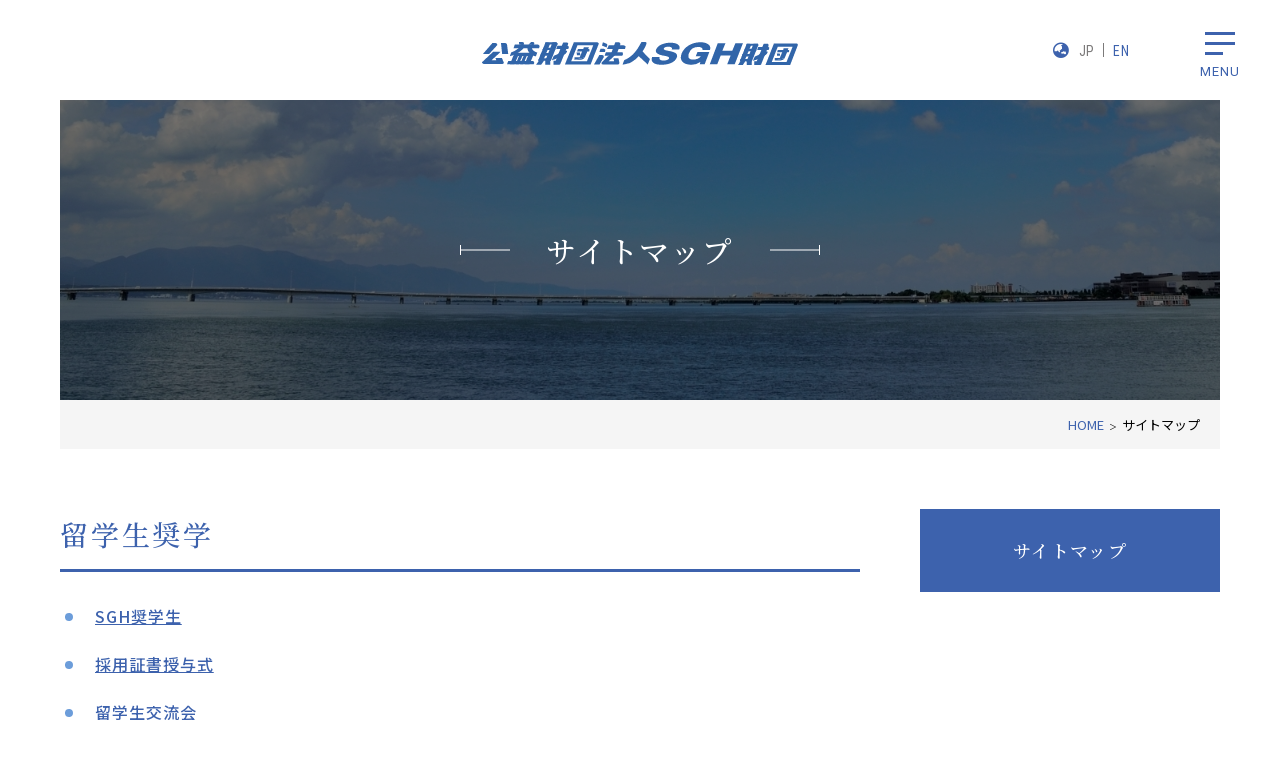

--- FILE ---
content_type: text/html; charset=UTF-8
request_url: https://www.sgh-foundation.or.jp/sitemap/
body_size: 42603
content:
<!DOCTYPE html><html lang="ja" dir="ltr" itemscope itemtype="https://schema.org/WebSite"><head><meta charset="utf-8"><meta content="IE=Edge" http-equiv="X-UA-Compatible"><meta content="width=device-width" name="viewport"><meta content="telephone=no" name="format-detection"><meta content="サイトマップ | 公益財団法人　SGH財団" name="title"><meta content="公益財団法人SGH財団は、教育・文化、医療・福祉、経済・産業などの振興・発展に寄与するため様々な活動を行っています。" name="description"><meta content="サイトマップ | 公益財団法人　SGH財団" itemprop="name"><meta content="公益財団法人SGH財団は、教育・文化、医療・福祉、経済・産業などの振興・発展に寄与するため様々な活動を行っています。" itemprop="description"><meta content="website" property="og:type"><meta content="サイトマップ | 公益財団法人　SGH財団" property="og:title"><meta content="公益財団法人SGH財団は、教育・文化、医療・福祉、経済・産業などの振興・発展に寄与するため様々な活動を行っています。" property="og:description"><meta content="https://www.sgh-foundation.or.jp/sitemap/" property="og:url"><meta content="https://www.sgh-foundation.or.jp/wp/wp-content/themes/sgh/images/common/ogp.jpg" property="og:image"><link href='//fonts.googleapis.com' rel='preconnect dns-prefetch'><link href='//fonts.gstatic.com' rel='preconnect dns-prefetch'><link href='//www.google-analytics.com' rel='preconnect dns-prefetch'><link href='//ajaxzip3.github.io' rel='preconnect dns-prefetch'><link rel="apple-touch-icon" sizes="180x180" href="https://www.sgh-foundation.or.jp/wp/wp-content/themes/sgh/images/favicon/apple-touch-icon.png"><link rel="icon" type="image/png" sizes="32x32" href="https://www.sgh-foundation.or.jp/wp/wp-content/themes/sgh/images/favicon/favicon-32x32.png"><link rel="icon" type="image/png" sizes="16x16" href="https://www.sgh-foundation.or.jp/wp/wp-content/themes/sgh/images/favicon/favicon-16x16.png"><link rel="manifest" href="https://www.sgh-foundation.or.jp/wp/wp-content/themes/sgh/images/favicon/site.webmanifest"><link rel="mask-icon" href="https://www.sgh-foundation.or.jp/wp/wp-content/themes/sgh/images/favicon/safari-pinned-tab.svg" color="#d74426"><meta name="msapplication-TileColor" content="#d74426"><meta name="theme-color" content="#ffffff">  <script async src="https://www.googletagmanager.com/gtag/js?id=UA-176045095-35"></script> <script>window.dataLayer = window.dataLayer || [];
    function gtag(){dataLayer.push(arguments);}
    gtag('js', new Date());

    gtag('config', 'UA-176045095-35');</script> <link href="https://www.sgh-foundation.or.jp/wp/wp-content/themes/sgh/css/all.min.css" class="async"><link href="https://cdnjs.cloudflare.com/ajax/libs/Swiper/4.5.0/css/swiper.min.css" class="async"><link href="https://www.sgh-foundation.or.jp/wp/wp-content/themes/sgh/css/modaal.min.css" class="async"><link href="https://fonts.googleapis.com/css?family=Noto+Sans+JP:400,500,700&display=swap&subset=japanese" class="async"><link href="https://fonts.googleapis.com/css2?family=Noto+Sans+JP:wght@300;400;500;700&family=Noto+Serif+JP:wght@300;400;500;600;700&family=Roboto:wght@100;300;400;500;700&display=swap" rel="stylesheet"><link href="https://fonts.googleapis.com/css2?family=Roboto+Condensed&display=swap" rel="stylesheet"> <script src="https://ajax.googleapis.com/ajax/libs/jquery/1.12.4/jquery.min.js" defer></script> <script src="https://cdnjs.cloudflare.com/ajax/libs/Swiper/4.5.0/js/swiper.min.js" defer></script> <script src="https://cdnjs.cloudflare.com/ajax/libs/Modaal/0.4.4/js/modaal.min.js" defer></script> <script src="https://www.sgh-foundation.or.jp/wp/wp-content/themes/sgh/js/jquery.dualtab.js" defer></script> <script src="https://www.sgh-foundation.or.jp/wp/wp-content/themes/sgh/js/common.js" defer></script> <script data-cfasync="false" data-no-defer="1" data-no-minify="1" data-no-optimize="1">var ewww_webp_supported=!1;function check_webp_feature(A,e){var w;e=void 0!==e?e:function(){},ewww_webp_supported?e(ewww_webp_supported):((w=new Image).onload=function(){ewww_webp_supported=0<w.width&&0<w.height,e&&e(ewww_webp_supported)},w.onerror=function(){e&&e(!1)},w.src="data:image/webp;base64,"+{alpha:"UklGRkoAAABXRUJQVlA4WAoAAAAQAAAAAAAAAAAAQUxQSAwAAAARBxAR/Q9ERP8DAABWUDggGAAAABQBAJ0BKgEAAQAAAP4AAA3AAP7mtQAAAA=="}[A])}check_webp_feature("alpha");</script><script data-cfasync="false" data-no-defer="1" data-no-minify="1" data-no-optimize="1">var Arrive=function(c,w){"use strict";if(c.MutationObserver&&"undefined"!=typeof HTMLElement){var r,a=0,u=(r=HTMLElement.prototype.matches||HTMLElement.prototype.webkitMatchesSelector||HTMLElement.prototype.mozMatchesSelector||HTMLElement.prototype.msMatchesSelector,{matchesSelector:function(e,t){return e instanceof HTMLElement&&r.call(e,t)},addMethod:function(e,t,r){var a=e[t];e[t]=function(){return r.length==arguments.length?r.apply(this,arguments):"function"==typeof a?a.apply(this,arguments):void 0}},callCallbacks:function(e,t){t&&t.options.onceOnly&&1==t.firedElems.length&&(e=[e[0]]);for(var r,a=0;r=e[a];a++)r&&r.callback&&r.callback.call(r.elem,r.elem);t&&t.options.onceOnly&&1==t.firedElems.length&&t.me.unbindEventWithSelectorAndCallback.call(t.target,t.selector,t.callback)},checkChildNodesRecursively:function(e,t,r,a){for(var i,n=0;i=e[n];n++)r(i,t,a)&&a.push({callback:t.callback,elem:i}),0<i.childNodes.length&&u.checkChildNodesRecursively(i.childNodes,t,r,a)},mergeArrays:function(e,t){var r,a={};for(r in e)e.hasOwnProperty(r)&&(a[r]=e[r]);for(r in t)t.hasOwnProperty(r)&&(a[r]=t[r]);return a},toElementsArray:function(e){return e=void 0!==e&&("number"!=typeof e.length||e===c)?[e]:e}}),e=(l.prototype.addEvent=function(e,t,r,a){a={target:e,selector:t,options:r,callback:a,firedElems:[]};return this._beforeAdding&&this._beforeAdding(a),this._eventsBucket.push(a),a},l.prototype.removeEvent=function(e){for(var t,r=this._eventsBucket.length-1;t=this._eventsBucket[r];r--)e(t)&&(this._beforeRemoving&&this._beforeRemoving(t),(t=this._eventsBucket.splice(r,1))&&t.length&&(t[0].callback=null))},l.prototype.beforeAdding=function(e){this._beforeAdding=e},l.prototype.beforeRemoving=function(e){this._beforeRemoving=e},l),t=function(i,n){var o=new e,l=this,s={fireOnAttributesModification:!1};return o.beforeAdding(function(t){var e=t.target;e!==c.document&&e!==c||(e=document.getElementsByTagName("html")[0]);var r=new MutationObserver(function(e){n.call(this,e,t)}),a=i(t.options);r.observe(e,a),t.observer=r,t.me=l}),o.beforeRemoving(function(e){e.observer.disconnect()}),this.bindEvent=function(e,t,r){t=u.mergeArrays(s,t);for(var a=u.toElementsArray(this),i=0;i<a.length;i++)o.addEvent(a[i],e,t,r)},this.unbindEvent=function(){var r=u.toElementsArray(this);o.removeEvent(function(e){for(var t=0;t<r.length;t++)if(this===w||e.target===r[t])return!0;return!1})},this.unbindEventWithSelectorOrCallback=function(r){var a=u.toElementsArray(this),i=r,e="function"==typeof r?function(e){for(var t=0;t<a.length;t++)if((this===w||e.target===a[t])&&e.callback===i)return!0;return!1}:function(e){for(var t=0;t<a.length;t++)if((this===w||e.target===a[t])&&e.selector===r)return!0;return!1};o.removeEvent(e)},this.unbindEventWithSelectorAndCallback=function(r,a){var i=u.toElementsArray(this);o.removeEvent(function(e){for(var t=0;t<i.length;t++)if((this===w||e.target===i[t])&&e.selector===r&&e.callback===a)return!0;return!1})},this},i=new function(){var s={fireOnAttributesModification:!1,onceOnly:!1,existing:!1};function n(e,t,r){return!(!u.matchesSelector(e,t.selector)||(e._id===w&&(e._id=a++),-1!=t.firedElems.indexOf(e._id)))&&(t.firedElems.push(e._id),!0)}var c=(i=new t(function(e){var t={attributes:!1,childList:!0,subtree:!0};return e.fireOnAttributesModification&&(t.attributes=!0),t},function(e,i){e.forEach(function(e){var t=e.addedNodes,r=e.target,a=[];null!==t&&0<t.length?u.checkChildNodesRecursively(t,i,n,a):"attributes"===e.type&&n(r,i)&&a.push({callback:i.callback,elem:r}),u.callCallbacks(a,i)})})).bindEvent;return i.bindEvent=function(e,t,r){t=void 0===r?(r=t,s):u.mergeArrays(s,t);var a=u.toElementsArray(this);if(t.existing){for(var i=[],n=0;n<a.length;n++)for(var o=a[n].querySelectorAll(e),l=0;l<o.length;l++)i.push({callback:r,elem:o[l]});if(t.onceOnly&&i.length)return r.call(i[0].elem,i[0].elem);setTimeout(u.callCallbacks,1,i)}c.call(this,e,t,r)},i},o=new function(){var a={};function i(e,t){return u.matchesSelector(e,t.selector)}var n=(o=new t(function(){return{childList:!0,subtree:!0}},function(e,r){e.forEach(function(e){var t=e.removedNodes,e=[];null!==t&&0<t.length&&u.checkChildNodesRecursively(t,r,i,e),u.callCallbacks(e,r)})})).bindEvent;return o.bindEvent=function(e,t,r){t=void 0===r?(r=t,a):u.mergeArrays(a,t),n.call(this,e,t,r)},o};d(HTMLElement.prototype),d(NodeList.prototype),d(HTMLCollection.prototype),d(HTMLDocument.prototype),d(Window.prototype);var n={};return s(i,n,"unbindAllArrive"),s(o,n,"unbindAllLeave"),n}function l(){this._eventsBucket=[],this._beforeAdding=null,this._beforeRemoving=null}function s(e,t,r){u.addMethod(t,r,e.unbindEvent),u.addMethod(t,r,e.unbindEventWithSelectorOrCallback),u.addMethod(t,r,e.unbindEventWithSelectorAndCallback)}function d(e){e.arrive=i.bindEvent,s(i,e,"unbindArrive"),e.leave=o.bindEvent,s(o,e,"unbindLeave")}}(window,void 0),ewww_webp_supported=!1;function check_webp_feature(e,t){var r;ewww_webp_supported?t(ewww_webp_supported):((r=new Image).onload=function(){ewww_webp_supported=0<r.width&&0<r.height,t(ewww_webp_supported)},r.onerror=function(){t(!1)},r.src="data:image/webp;base64,"+{alpha:"UklGRkoAAABXRUJQVlA4WAoAAAAQAAAAAAAAAAAAQUxQSAwAAAARBxAR/Q9ERP8DAABWUDggGAAAABQBAJ0BKgEAAQAAAP4AAA3AAP7mtQAAAA==",animation:"UklGRlIAAABXRUJQVlA4WAoAAAASAAAAAAAAAAAAQU5JTQYAAAD/////AABBTk1GJgAAAAAAAAAAAAAAAAAAAGQAAABWUDhMDQAAAC8AAAAQBxAREYiI/gcA"}[e])}function ewwwLoadImages(e){if(e){for(var t=document.querySelectorAll(".batch-image img, .image-wrapper a, .ngg-pro-masonry-item a, .ngg-galleria-offscreen-seo-wrapper a"),r=0,a=t.length;r<a;r++)ewwwAttr(t[r],"data-src",t[r].getAttribute("data-webp")),ewwwAttr(t[r],"data-thumbnail",t[r].getAttribute("data-webp-thumbnail"));for(var i=document.querySelectorAll("div.woocommerce-product-gallery__image"),r=0,a=i.length;r<a;r++)ewwwAttr(i[r],"data-thumb",i[r].getAttribute("data-webp-thumb"))}for(var n=document.querySelectorAll("video"),r=0,a=n.length;r<a;r++)ewwwAttr(n[r],"poster",e?n[r].getAttribute("data-poster-webp"):n[r].getAttribute("data-poster-image"));for(var o,l=document.querySelectorAll("img.ewww_webp_lazy_load"),r=0,a=l.length;r<a;r++)e&&(ewwwAttr(l[r],"data-lazy-srcset",l[r].getAttribute("data-lazy-srcset-webp")),ewwwAttr(l[r],"data-srcset",l[r].getAttribute("data-srcset-webp")),ewwwAttr(l[r],"data-lazy-src",l[r].getAttribute("data-lazy-src-webp")),ewwwAttr(l[r],"data-src",l[r].getAttribute("data-src-webp")),ewwwAttr(l[r],"data-orig-file",l[r].getAttribute("data-webp-orig-file")),ewwwAttr(l[r],"data-medium-file",l[r].getAttribute("data-webp-medium-file")),ewwwAttr(l[r],"data-large-file",l[r].getAttribute("data-webp-large-file")),null!=(o=l[r].getAttribute("srcset"))&&!1!==o&&o.includes("R0lGOD")&&ewwwAttr(l[r],"src",l[r].getAttribute("data-lazy-src-webp"))),l[r].className=l[r].className.replace(/\bewww_webp_lazy_load\b/,"");for(var s=document.querySelectorAll(".ewww_webp"),r=0,a=s.length;r<a;r++)e?(ewwwAttr(s[r],"srcset",s[r].getAttribute("data-srcset-webp")),ewwwAttr(s[r],"src",s[r].getAttribute("data-src-webp")),ewwwAttr(s[r],"data-orig-file",s[r].getAttribute("data-webp-orig-file")),ewwwAttr(s[r],"data-medium-file",s[r].getAttribute("data-webp-medium-file")),ewwwAttr(s[r],"data-large-file",s[r].getAttribute("data-webp-large-file")),ewwwAttr(s[r],"data-large_image",s[r].getAttribute("data-webp-large_image")),ewwwAttr(s[r],"data-src",s[r].getAttribute("data-webp-src"))):(ewwwAttr(s[r],"srcset",s[r].getAttribute("data-srcset-img")),ewwwAttr(s[r],"src",s[r].getAttribute("data-src-img"))),s[r].className=s[r].className.replace(/\bewww_webp\b/,"ewww_webp_loaded");window.jQuery&&jQuery.fn.isotope&&jQuery.fn.imagesLoaded&&(jQuery(".fusion-posts-container-infinite").imagesLoaded(function(){jQuery(".fusion-posts-container-infinite").hasClass("isotope")&&jQuery(".fusion-posts-container-infinite").isotope()}),jQuery(".fusion-portfolio:not(.fusion-recent-works) .fusion-portfolio-wrapper").imagesLoaded(function(){jQuery(".fusion-portfolio:not(.fusion-recent-works) .fusion-portfolio-wrapper").isotope()}))}function ewwwWebPInit(e){ewwwLoadImages(e),ewwwNggLoadGalleries(e),document.arrive(".ewww_webp",function(){ewwwLoadImages(e)}),document.arrive(".ewww_webp_lazy_load",function(){ewwwLoadImages(e)}),document.arrive("videos",function(){ewwwLoadImages(e)}),"loading"==document.readyState?document.addEventListener("DOMContentLoaded",ewwwJSONParserInit):("undefined"!=typeof galleries&&ewwwNggParseGalleries(e),ewwwWooParseVariations(e))}function ewwwAttr(e,t,r){null!=r&&!1!==r&&e.setAttribute(t,r)}function ewwwJSONParserInit(){"undefined"!=typeof galleries&&check_webp_feature("alpha",ewwwNggParseGalleries),check_webp_feature("alpha",ewwwWooParseVariations)}function ewwwWooParseVariations(e){if(e)for(var t=document.querySelectorAll("form.variations_form"),r=0,a=t.length;r<a;r++){var i=t[r].getAttribute("data-product_variations"),n=!1;try{for(var o in i=JSON.parse(i))void 0!==i[o]&&void 0!==i[o].image&&(void 0!==i[o].image.src_webp&&(i[o].image.src=i[o].image.src_webp,n=!0),void 0!==i[o].image.srcset_webp&&(i[o].image.srcset=i[o].image.srcset_webp,n=!0),void 0!==i[o].image.full_src_webp&&(i[o].image.full_src=i[o].image.full_src_webp,n=!0),void 0!==i[o].image.gallery_thumbnail_src_webp&&(i[o].image.gallery_thumbnail_src=i[o].image.gallery_thumbnail_src_webp,n=!0),void 0!==i[o].image.thumb_src_webp&&(i[o].image.thumb_src=i[o].image.thumb_src_webp,n=!0));n&&ewwwAttr(t[r],"data-product_variations",JSON.stringify(i))}catch(e){}}}function ewwwNggParseGalleries(e){if(e)for(var t in galleries){var r=galleries[t];galleries[t].images_list=ewwwNggParseImageList(r.images_list)}}function ewwwNggLoadGalleries(e){e&&document.addEventListener("ngg.galleria.themeadded",function(e,t){window.ngg_galleria._create_backup=window.ngg_galleria.create,window.ngg_galleria.create=function(e,t){var r=$(e).data("id");return galleries["gallery_"+r].images_list=ewwwNggParseImageList(galleries["gallery_"+r].images_list),window.ngg_galleria._create_backup(e,t)}})}function ewwwNggParseImageList(e){for(var t in e){var r=e[t];if(void 0!==r["image-webp"]&&(e[t].image=r["image-webp"],delete e[t]["image-webp"]),void 0!==r["thumb-webp"]&&(e[t].thumb=r["thumb-webp"],delete e[t]["thumb-webp"]),void 0!==r.full_image_webp&&(e[t].full_image=r.full_image_webp,delete e[t].full_image_webp),void 0!==r.srcsets)for(var a in r.srcsets)nggSrcset=r.srcsets[a],void 0!==r.srcsets[a+"-webp"]&&(e[t].srcsets[a]=r.srcsets[a+"-webp"],delete e[t].srcsets[a+"-webp"]);if(void 0!==r.full_srcsets)for(var i in r.full_srcsets)nggFSrcset=r.full_srcsets[i],void 0!==r.full_srcsets[i+"-webp"]&&(e[t].full_srcsets[i]=r.full_srcsets[i+"-webp"],delete e[t].full_srcsets[i+"-webp"])}return e}check_webp_feature("alpha",ewwwWebPInit);</script><link media="all" href="https://www.sgh-foundation.or.jp/wp/wp-content/cache/autoptimize/css/autoptimize_8da846dd16ef5acb87da68bef594ac1b.css" rel="stylesheet"><title>サイトマップ | 公益財団法人　SGH財団</title><meta name='robots' content='max-image-preview:large' /><link rel="alternate" title="oEmbed (JSON)" type="application/json+oembed" href="https://www.sgh-foundation.or.jp/wp-json/oembed/1.0/embed?url=https%3A%2F%2Fwww.sgh-foundation.or.jp%2Fsitemap%2F" /><link rel="alternate" title="oEmbed (XML)" type="text/xml+oembed" href="https://www.sgh-foundation.or.jp/wp-json/oembed/1.0/embed?url=https%3A%2F%2Fwww.sgh-foundation.or.jp%2Fsitemap%2F&#038;format=xml" /><link class='async' id='css-style-css' href='https://www.sgh-foundation.or.jp/wp/wp-content/themes/sgh/style.css' type='text/css' media='all'><link rel="https://api.w.org/" href="https://www.sgh-foundation.or.jp/wp-json/" /><link rel="alternate" title="JSON" type="application/json" href="https://www.sgh-foundation.or.jp/wp-json/wp/v2/pages/846" /><link rel="EditURI" type="application/rsd+xml" title="RSD" href="https://www.sgh-foundation.or.jp/wp/xmlrpc.php?rsd" /><meta name="generator" content="WordPress 6.9" /><link rel="canonical" href="https://www.sgh-foundation.or.jp/sitemap/" /><link rel='shortlink' href='https://www.sgh-foundation.or.jp/?p=846' /><link rel="icon" href="/wp/wp-content/uploads/2022/02/cropped-favicon-32x32-1-32x32.png" sizes="32x32" /><link rel="icon" href="/wp/wp-content/uploads/2022/02/cropped-favicon-32x32-1-192x192.png" sizes="192x192" /><link rel="apple-touch-icon" href="/wp/wp-content/uploads/2022/02/cropped-favicon-32x32-1-180x180.png" /><meta name="msapplication-TileImage" content="/wp/wp-content/uploads/2022/02/cropped-favicon-32x32-1-270x270.png" /></head><body itemscope itemtype="https://schema.org/WebPage" class="wp-singular page-template-default page page-id-846 wp-theme-sgh sitemap" id="sitemap">
<script data-cfasync="false" data-no-defer="1" data-no-minify="1" data-no-optimize="1">if(typeof ewww_webp_supported==="undefined"){var ewww_webp_supported=!1}if(ewww_webp_supported){document.body.classList.add("webp-support")}</script><header id="global_header" class="global_header" itemscope itemtype="https://schema.org/WPHeader"><div class="inner"><p class="gh_logo"><a href="https://www.sgh-foundation.or.jp/"><img src="https://www.sgh-foundation.or.jp/wp/wp-content/themes/sgh/images/common/logo.svg" alt="公益財団法人 SGH財団"></a></p><ul class="gh_lang lang"><li><span>JP</span></li><li><a href="/en/sitemap/">EN</a></li></ul></div> <button type="button" class="gh_menu _under-TB" id="gh_menu"><span class="icon"></span><i>MENU</i></button></header><div class="header_button _over-PC"> <button type="button" class="gh_menu-PC" id="gh_menu-PC"><span class="icon"></span><i>MENU</i></button></div><nav id="global_navigation" class="global_navigation" itemscope itemtype="https://schema.org/SiteNavigationElement"><div class="inner_PC"><div class="right"><ul class="gn_links-01 module_menu-01"><li class="_hasChild "> <button class="gnl_button mm_button" type="button"><span>開閉</span></button> <a class="gnl_title mm_title" href="/scholar/" >留学生奨学</a><div class="gnl_wrapper mm_wrapper-01"><div class="gnl_inner mm_inner-01"><div class="gnl_title"><a href="/scholar/" ><span>留学生奨学</span></a></div><ul><li><a class="gnl_title mm_title-01" href="/scholar/employment/" >SGH奨学生</a></li><li><a class="gnl_title mm_title-01" href="/scholar/recruit_investiture/" >採用証書授与式</a></li><li><a class="gnl_title mm_title-01" href="/scholar/exchange_event/" >奨学生交流会</a></li><li><a class="gnl_title mm_title-01" href="/scholar/nagomi_japan/" >同窓会なごみ会（国内）</a></li><li><a class="gnl_title mm_title-01" href="/scholar/nagomi_overseas/" >同窓会なごみ会（海外）</a></li></ul></div></div></li><li class="_hasChild "> <button class="gnl_button mm_button" type="button"><span>開閉</span></button> <a class="gnl_title mm_title" href="/gan/" >がん研究振興</a><div class="gnl_wrapper mm_wrapper-01"><div class="gnl_inner mm_inner-01"><div class="gnl_title"><a href="/gan/" ><span>がん研究振興</span></a></div><ul><li><a class="gnl_title mm_title-01" href="/gan/assistance/" >SGHがん研究助成</a></li><li><a class="gnl_title mm_title-01" href="/gan/nurse_assistance/" >SGHがん看護研究助成</a></li><li><a class="gnl_title mm_title-01" href="/gan/award/" >SGH特別賞</a></li><li><a class="gnl_title mm_title-01" href="/gan/nurse_award/" >SGH看護特別賞</a></li><li><a class="gnl_title mm_title-01" href="/gan/investiture/" >授与式・授賞式</a></li><li><a class="gnl_title mm_title-01" href="/gan/lectureship/" >市民公開講座</a></li><li><a class="gnl_title mm_title-01" href="/gan/workshop/" >SGHがん研究助成の会ワークショップ</a></li></ul></div></div></li><li class="_hasChild "> <button class="gnl_button mm_button" type="button"><span>開閉</span></button> <a class="gnl_title mm_title" href="/kokusaikeizai/" > 国際経済協力</a><div class="gnl_wrapper mm_wrapper-01"><div class="gnl_inner mm_inner-01"><div class="gnl_title"><a href="/kokusaikeizai/" ><span> 国際経済協力</span></a></div><ul><li><a class="gnl_title mm_title-01" href="/kokusaikeizai/donation/" >車両寄贈</a></li><li><a class="gnl_title mm_title-01" href="/kokusaikeizai/training_cn/" >人材育成支援 中国</a></li><li><a class="gnl_title mm_title-01" href="/kokusaikeizai/training_la/" >人材育成支援 ラオス</a></li><li><a class="gnl_title mm_title-01" href="/kokusaikeizai/training_vn/" >人材育成支援 ベトナム</a></li><li><a class="gnl_title mm_title-01" href="/kokusaikeizai/training_ma/" >人材育成支援 マレーシア</a></li></ul></div></div></li><li class="_hasChild "> <button class="gnl_button mm_button" type="button"><span>開閉</span></button> <a class="gnl_title mm_title" href="/about/" >財団紹介</a><div class="gnl_wrapper mm_wrapper-01"><div class="gnl_inner mm_inner-01"><div class="gnl_title"><a href="/about/" ><span>財団紹介</span></a></div><ul><li><a class="gnl_title mm_title-01" href="/about/jigyo/" >事業内容</a></li><li><a class="gnl_title mm_title-01" href="/about/article/" >定款</a></li><li><a class="gnl_title mm_title-01" href="/about/trustee/" >役員等名簿</a></li><li><a class="gnl_title mm_title-01" href="/about/data/" >業務・財務資料</a></li><li><a class="gnl_title mm_title-01" href="/about/relevance/" >密接公益法人への該当性</a></li></ul></div></div></li><li class="_hasChild url_none"> <button class="gnl_button mm_button" type="button"><span>開閉</span></button> <a class="gnl_title mm_title" href="" >関連リンク</a><div class="gnl_wrapper mm_wrapper-01"><div class="gnl_inner mm_inner-01"><div class="gnl_title"><a href="/guide/" ><span>本サイトのご利用について</span></a></div><ul><li><a class="gnl_title mm_title" href="https://www.sg-hldgs.co.jp/" target="_blank">SGホールディングス</a></li><li><a class="gnl_title mm_title" href="https://www.sagawa-artmuseum.or.jp/" target="_blank">佐川美術館</a></li></ul></div></div></li><ul class="gn_links-02 module_menu-02 _over-PC"><li><a href="/guide/" >本サイトのご利用について</a></li><li><a href="/privacy/" >プライバシーポリシー</a></li><li><a href="/sitemap/" >サイトマップ</a></li></ul></ul><ul class="gn_lang lang"><li><span>JP</span></li><li><a href="/en/sitemap/">EN</a></li></ul><ul class="gn_links-02 module_menu-02 _under-TB"><li><a href="/guide/" ><span>本サイトのご利用について</span></a></li><li><a href="/privacy/" ><span>プライバシーポリシー</span></a></li><li><a href="/sitemap/" ><span>サイトマップ</span></a></li></ul></div><div class="left"><div class="_over-PC"><p class="gh_logo"> <a href="https://www.sgh-foundation.or.jp/"><img src="https://www.sgh-foundation.or.jp/wp/wp-content/themes/sgh/images/common/logo.svg" alt="公益財団法人 SGH財団"></a> <span>SGH FOUNDATION</span></p></div><div class="gn_contact"> <a href="m&#97;i&#108;t&#111;:&#105;&#110;&#102;&#111;&#64;&#115;&#103;h&#45;fo&#117;n&#100;a&#116;io&#110;&#46;&#111;&#114;&#46;j&#112;"><span>お問い合わせはこちら</span></a></div></div></div></nav><div class="overlay" id="overlay"></div><div class="global_wrapper"><main id="global_contents" class="global_contents" itemscope itemprop="mainContentOfPage"><section><div class="global_mainVisual"><div class="global_inner"><div class="gm_background" style="background-image: url(/wp/wp-content/uploads/2021/12/test_bg.jpg)"></div><h1 class="gm_title"><span>サイトマップ</span></h1></div></div><nav class="module_breadCrumb"><div class="global_inner"><ul class="module_breadCrumb-01" itemprop="Breadcrumb" itemscope itemtype="https://schema.org/BreadcrumbList"><li itemprop="itemListElement" itemscope itemtype="https://schema.org/ListItem"><a itemscope itemtype="https://schema.org/Thing" itemprop="item" href="https://www.sgh-foundation.or.jp/" class="home" ><span itemprop="name">HOME</span></a><meta itemprop="position" content="1" /></li><li itemprop="itemListElement" itemscope itemtype="https://schema.org/ListItem"><span itemprop="name">サイトマップ</span><meta itemprop="position" content="2" /></li></ul></div></nav><div class="global_inner _column"><div class="gc_main"><h2  class="module_title-01"><span> 留学生奨学</span></h2><div class="module_column-col1 "><ul><li><a href="/scholar/employment/">SGH奨学生</a></li><li><a href="/scholar/recruit_investiture/">採用証書授与式</a></li><li><a href="/scholar/exchange_event/">留学生交流会</a></li><li><a href="/scholar/nagomi_japan/">同窓会なごみ会（国内）</a></li><li><a href="/scholar/nagomi_overseas/">同窓会なごみ会（海外）</a></li></ul></div><h2  class="module_title-01"><span>がん研究振興</span></h2><div class="module_column-col1 "><ul><li><a href="/gan/assistance">SGHがん研究助成</a></li><li><a href="/gan/nurse_assistance">SGHがん看護研究助成</a></li><li><a href="/gan/award">SGH特別賞</a></li><li><a href="/gan/nurse_award">SGH看護特別賞</a></li><li><a href="/gan/investiture">授与式・授賞式</a></li><li><a href="/gan/lectureship">市民公開講座</a></li><li><a href="/gan/workshop">SGHがん研究者の会ワークショップ</a></li></ul></div><h2  class="module_title-01"><span>国際経済協力</span></h2><div class="module_column-col1 "><ul><li><a href="/kokusaikeizai/donation">車両寄贈</a></li><li><a href="/kokusaikeizai/training_cn/">人材育成支援 中国</a></li><li><a href="/kokusaikeizai/training_la/">人材育成支援 ラオス</a></li><li><a href="/kokusaikeizai/training_vn/">人材育成支援 ベトナム</a></li></ul></div><h2  class="module_title-01"><span>財団紹介</span></h2><div class="module_column-col1 "><ul><li><a href="/about/jigyo">財団紹介</a></li><li><a href="/about/article">定款</a></li><li><a href="/about/trustee">役員等名簿</a></li><li><a href="/about/data">業務・財務資料</a></li><li><a href="/about/relevance">密接公益法人への該当性</a></li></ul></div><h2  class="module_title-01"><span>その他</span></h2><div class="module_column-col1 "><ul><li><a href="/info/">お知らせ一覧</a></li><li><a href="/guide/">本サイトのご利用について</a></li><li><a href="/privacy/">プライバシーポリシー</a></li></ul></div></div><aside class="gc_sub"><nav class="local_navigation" id="local_navigation"><ul class="ln_links-01 module_menu-01"><li> <a class="lnl_title mm_title" href="/scholar/" >留学生奨学</a><div class="lnl_wrapper mm_wrapper-01"><div class="lnl_inner mm_inner-01"><ul><li><a class="lnl_title mm_title-01" href="/scholar/employment/" >SGH奨学生</a></li><li> <button class="lnl_button mm_button-01" type="button"><span>開閉</span></button> <a class="lnl_title mm_title-01" href="/scholar/recruit_investiture/" >採用証書授与式</a><div class="lnl_wrapper mm_wrapper-02"><div class="lnl_inner mm_inner-02"><ul><li><a class="lnl_title mm_title-02" href="/scholar/recruit_investiture/recruit_investitureri_2025th/" >2025年度</a></li><li><a class="lnl_title mm_title-02" href="/scholar/recruit_investiture/recruit_investitureri_2024th/" >2024年度</a></li><li><a class="lnl_title mm_title-02" href="/scholar/recruit_investiture/recruit_investitureri_2023th/" >2023年度</a></li><li><a class="lnl_title mm_title-02" href="/scholar/recruit_investiture/recruit_investitureri_2022th/" >2022年度</a></li><li><a class="lnl_title mm_title-02" href="/scholar/recruit_investiture/recruit_investitureri_2021th/" >2021年度</a></li><li><a class="lnl_title mm_title-02" href="/scholar/recruit_investiture/recruit_investitureri_2020th/" >2020年度</a></li><li><a class="lnl_title mm_title-02" href="/scholar/recruit_investiture/recruit_investitureri_2019th/" >2019年度</a></li><li><a class="lnl_title mm_title-02" href="/scholar/recruit_investiture/recruit_investitureri_2018th/" >2018年度</a></li><li><a class="lnl_title mm_title-02" href="/scholar/recruit_investiture/recruit_investitureri_2017th/" >2017年度</a></li><li><a class="lnl_title mm_title-02" href="/scholar/recruit_investiture/recruit_investitureri_2016th/" >2016年度</a></li><li><a class="lnl_title mm_title-02" href="/scholar/recruit_investiture/recruit_investitureri_2015th/" >2015年度</a></li></ul></div></div></li><li> <button class="lnl_button mm_button-01" type="button"><span>開閉</span></button> <a class="lnl_title mm_title-01" href="/scholar/exchange_event/" >奨学生交流会</a><div class="lnl_wrapper mm_wrapper-02"><div class="lnl_inner mm_inner-02"><ul><li><a class="lnl_title mm_title-02" href="/scholar/exchange_event/exchange_event2025th/" >2025年度</a></li><li><a class="lnl_title mm_title-02" href="/scholar/exchange_event/exchange_event2024th/" >2024年度</a></li><li><a class="lnl_title mm_title-02" href="/scholar/exchange_event/exchange_event2023th/" >2023年度</a></li><li><a class="lnl_title mm_title-02" href="/scholar/exchange_event/exchange_event2019th/" >2019年度</a></li><li><a class="lnl_title mm_title-02" href="/scholar/exchange_event/exchange_event2018th/" >2018年度</a></li><li><a class="lnl_title mm_title-02" href="/scholar/exchange_event/exchange_event2017th/" >2017年度</a></li><li><a class="lnl_title mm_title-02" href="/scholar/exchange_event/exchange_event2016th/" >2016年度</a></li><li><a class="lnl_title mm_title-02" href="/scholar/exchange_event/exchange_event2015th/" >2015年度</a></li></ul></div></div></li><li> <button class="lnl_button mm_button-01" type="button"><span>開閉</span></button> <a class="lnl_title mm_title-01" href="/scholar/nagomi_japan/" >同窓会なごみ会（国内）</a><div class="lnl_wrapper mm_wrapper-02"><div class="lnl_inner mm_inner-02"><ul><li><a class="lnl_title mm_title-02" href="/scholar/nagomi_japan/nj_2024th/" >2024年度</a></li><li><a class="lnl_title mm_title-02" href="/scholar/nagomi_japan/nj_2023th/" >2023年度</a></li><li><a class="lnl_title mm_title-02" href="/scholar/nagomi_japan/nj_2019th/" >2019年度</a></li><li><a class="lnl_title mm_title-02" href="/scholar/nagomi_japan/nj_2018th/" >2018年度</a></li><li><a class="lnl_title mm_title-02" href="/scholar/nagomi_japan/nj_2017th/" >2017年度</a></li><li><a class="lnl_title mm_title-02" href="/scholar/nagomi_japan/nj_2016th/" >2016年度</a></li><li><a class="lnl_title mm_title-02" href="/scholar/nagomi_japan/nj_2015th" >2015年度</a></li></ul></div></div></li><li> <button class="lnl_button mm_button-01" type="button"><span>開閉</span></button> <a class="lnl_title mm_title-01" href="/scholar/nagomi_overseas/" >同窓会なごみ会（海外）</a><div class="lnl_wrapper mm_wrapper-02"><div class="lnl_inner mm_inner-02"><ul><li><a class="lnl_title mm_title-02" href="/scholar/nagomi_overseas/no_2025_0713/" >2025年度（7月13日）</a></li><li><a class="lnl_title mm_title-02" href="/scholar/nagomi_overseas/no_2024_0630/" >2024年度（6月30日）</a></li><li><a class="lnl_title mm_title-02" href="/scholar/nagomi_overseas/no_2019_0714/" >2019年度（7月14日）</a></li><li><a class="lnl_title mm_title-02" href="/scholar/nagomi_overseas/no_2019_0713/" >2019年度（7月13日）</a></li><li><a class="lnl_title mm_title-02" href="/scholar/nagomi_overseas/no_2019_0519/" >2019年度（5月19日）</a></li><li><a class="lnl_title mm_title-02" href="/scholar/nagomi_overseas/no_2018th/" >2018年度（7月29日）</a></li></ul></div></div></li></ul></div></div></li><li> <a class="lnl_title mm_title" href="/scholar/" >留学生奨学</a></li><li> <a class="lnl_title mm_title" href="/gan/" >がん研究振興</a><div class="lnl_wrapper mm_wrapper-01"><div class="lnl_inner mm_inner-01"><ul><li><a class="lnl_title mm_title-01" href="/gan/assistance/" >SGHがん研究助成</a></li><li><a class="lnl_title mm_title-01" href="/gan/nurse_assistance/" >SGHがん看護研究助成</a></li><li><a class="lnl_title mm_title-01" href="/gan/award/" >SGH特別賞</a></li><li><a class="lnl_title mm_title-01" href="/gan/nurse_award/" >SGH看護特別賞</a></li><li> <button class="lnl_button mm_button-01" type="button"><span>開閉</span></button> <a class="lnl_title mm_title-01" href="/gan/investiture/" >授与式・授賞式</a><div class="lnl_wrapper mm_wrapper-02"><div class="lnl_inner mm_inner-02"><ul><li><a class="lnl_title mm_title-02" href="/gan/investiture/i_2025th/" >令和7年度</a></li><li><a class="lnl_title mm_title-02" href="/gan/investiture/i_2024th/" >令和6年度</a></li><li><a class="lnl_title mm_title-02" href="/gan/investiture/i_2023th/" >令和5年度</a></li><li><a class="lnl_title mm_title-02" href="/gan/investiture/i_2022th/" >令和4年度</a></li><li><a class="lnl_title mm_title-02" href="/gan/investiture/i_2021th/" >令和3年度</a></li><li><a class="lnl_title mm_title-02" href="/gan/investiture/i_2020th/" >令和2年度</a></li><li><a class="lnl_title mm_title-02" href="/gan/investiture/i_2019th/" >令和元年度</a></li><li><a class="lnl_title mm_title-02" href="/gan/investiture/i_2018th/" >平成30年度</a></li><li><a class="lnl_title mm_title-02" href="/gan/investiture/i_2017th/" >平成29年度</a></li><li><a class="lnl_title mm_title-02" href="/gan/investiture/i_2016th/" >平成28年度</a></li><li><a class="lnl_title mm_title-02" href="/gan/investiture/i_2015th/" >平成27年度</a></li></ul></div></div></li><li><a class="lnl_title mm_title-01" href="/gan/lectureship/" >市民公開講座</a></li><li> <button class="lnl_button mm_button-01" type="button"><span>開閉</span></button> <a class="lnl_title mm_title-01" href="/gan/workshop/" >SGHがん研究助成の会ワークショップ</a><div class="lnl_wrapper mm_wrapper-02"><div class="lnl_inner mm_inner-02"><ul><li><a class="lnl_title mm_title-02" href="/gan/workshop/06-2" >第6回</a></li><li><a class="lnl_title mm_title-02" href="/gan/workshop/05-2" >第5回</a></li><li><a class="lnl_title mm_title-02" href="/gan/workshop/04-2" >第4回</a></li><li><a class="lnl_title mm_title-02" href="/gan/workshop/03-2" >第3回</a></li><li><a class="lnl_title mm_title-02" href="/gan/workshop/02-2" >第2回</a></li><li><a class="lnl_title mm_title-02" href="/gan/workshop/01-2" >第1回</a></li></ul></div></div></li></ul></div></div></li><li> <a class="lnl_title mm_title" href="/gan/" >がん研究振興</a></li><li> <a class="lnl_title mm_title" href="/kokusaikeizai/" > 国際経済協力</a><div class="lnl_wrapper mm_wrapper-01"><div class="lnl_inner mm_inner-01"><ul><li><a class="lnl_title mm_title-01" href="/kokusaikeizai/donation/" >車両寄贈</a></li><li><a class="lnl_title mm_title-01" href="/kokusaikeizai/training_cn/" >人材育成支援 中国</a></li><li><a class="lnl_title mm_title-01" href="/kokusaikeizai/training_la/" >人材育成支援 ラオス</a></li><li><a class="lnl_title mm_title-01" href="/kokusaikeizai/training_vn/" >人材育成支援 ベトナム</a></li><li><a class="lnl_title mm_title-01" href="/kokusaikeizai/training_ma/" >人材育成支援 マレーシア</a></li></ul></div></div></li><li> <a class="lnl_title mm_title" href="/kokusaikeizai/" > 国際経済協力</a></li><li> <a class="lnl_title mm_title" href="/about/" >財団紹介</a><div class="lnl_wrapper mm_wrapper-01"><div class="lnl_inner mm_inner-01"><ul><li><a class="lnl_title mm_title-01" href="/about/jigyo/" >事業内容</a></li><li><a class="lnl_title mm_title-01" href="/about/article/" >定款</a></li><li><a class="lnl_title mm_title-01" href="/about/trustee/" >役員等名簿</a></li><li><a class="lnl_title mm_title-01" href="/about/data/" >業務・財務資料</a></li><li><a class="lnl_title mm_title-01" href="/about/relevance/" >密接公益法人への該当性</a></li></ul></div></div></li><li> <a class="lnl_title mm_title" href="/about/" >財団紹介</a></li><li> <a class="lnl_title mm_title" href="/privacy/" >プライバシーポリシー</a></li><li> <a class="lnl_title mm_title" href="/sitemap/" >サイトマップ</a></li><li> <a class="lnl_title mm_title" href="/guide/" >本サイトのご利用について</a></li></ul></nav></aside></div></section></main></div><footer id="global_footer" class="global_footer" itemscope itemtype="https://schema.org/WPFooter"><div class="gf_links-wrap"><ul class="gf_links-01 module_menu-01"><li class=""> <button class="gfl_button mm_button" type="button"><span>開閉</span></button> <a class="gfl_title mm_title" href="/scholar/" >留学生奨学</a><div class="gfl_wrapper mm_wrapper-01"><div class="gfl_inner mm_inner-01"><ul><li><a class="gfl_title mm_title-01" href="/scholar/employment/" ><span>SGH奨学生</span></a></li><li><a class="gfl_title mm_title-01" href="/scholar/recruit_investiture/" ><span>採用証書授与式</span></a></li><li><a class="gfl_title mm_title-01" href="/scholar/exchange_event/" ><span>奨学生交流会</span></a></li><li><a class="gfl_title mm_title-01" href="/scholar/nagomi_japan/" ><span>同窓会なごみ会（国内）</span></a></li><li><a class="gfl_title mm_title-01" href="/scholar/nagomi_overseas/" ><span>同窓会なごみ会（海外）</span></a></li></ul></div></div></li><li class=""> <button class="gfl_button mm_button" type="button"><span>開閉</span></button> <a class="gfl_title mm_title" href="/gan/" >がん研究振興</a><div class="gfl_wrapper mm_wrapper-01"><div class="gfl_inner mm_inner-01"><ul><li><a class="gfl_title mm_title-01" href="/gan/assistance/" ><span>SGHがん研究助成</span></a></li><li><a class="gfl_title mm_title-01" href="/gan/nurse_assistance/" ><span>SGHがん看護研究助成</span></a></li><li><a class="gfl_title mm_title-01" href="/gan/award/" ><span>SGH特別賞</span></a></li><li><a class="gfl_title mm_title-01" href="/gan/nurse_award/" ><span>SGH看護特別賞</span></a></li><li><a class="gfl_title mm_title-01" href="/gan/investiture/" ><span>授与式・授賞式</span></a></li><li><a class="gfl_title mm_title-01" href="/gan/lectureship/" ><span>市民公開講座</span></a></li><li><a class="gfl_title mm_title-01" href="/gan/workshop/" ><span>SGHがん研究助成の会ワークショップ</span></a></li></ul></div></div></li><li class=""> <button class="gfl_button mm_button" type="button"><span>開閉</span></button> <a class="gfl_title mm_title" href="/kokusaikeizai/" > 国際経済協力</a><div class="gfl_wrapper mm_wrapper-01"><div class="gfl_inner mm_inner-01"><ul><li><a class="gfl_title mm_title-01" href="/kokusaikeizai/donation/" ><span>車両寄贈</span></a></li><li><a class="gfl_title mm_title-01" href="/kokusaikeizai/training_cn/" ><span>人材育成支援 中国</span></a></li><li><a class="gfl_title mm_title-01" href="/kokusaikeizai/training_la/" ><span>人材育成支援 ラオス</span></a></li><li><a class="gfl_title mm_title-01" href="/kokusaikeizai/training_vn/" ><span>人材育成支援 ベトナム</span></a></li><li><a class="gfl_title mm_title-01" href="/kokusaikeizai/training_ma/" ><span>人材育成支援 マレーシア</span></a></li></ul></div></div></li><li class=""> <button class="gfl_button mm_button" type="button"><span>開閉</span></button> <a class="gfl_title mm_title" href="/about/" >財団紹介</a><div class="gfl_wrapper mm_wrapper-01"><div class="gfl_inner mm_inner-01"><ul><li><a class="gfl_title mm_title-01" href="/about/jigyo/" ><span>事業内容</span></a></li><li><a class="gfl_title mm_title-01" href="/about/article/" ><span>定款</span></a></li><li><a class="gfl_title mm_title-01" href="/about/trustee/" ><span>役員等名簿</span></a></li><li><a class="gfl_title mm_title-01" href="/about/data/" ><span>業務・財務資料</span></a></li><li><a class="gfl_title mm_title-01" href="/about/relevance/" ><span>密接公益法人への該当性</span></a></li></ul></div></div></li><li class="url_none"> <button class="gfl_button mm_button" type="button"><span>開閉</span></button> <a class="gfl_title mm_title" href="">関連リンク</a><div class="gfl_wrapper mm_wrapper-01"><div class="gfl_inner mm_inner-01"><ul><li><a class="gfl_title mm_title-01" href="https://www.sg-hldgs.co.jp/" target="_blank"><span>SGホールディングス</span></a></li><li><a class="gfl_title mm_title-01" href="https://www.sagawa-artmuseum.or.jp/" target="_blank"><span>佐川美術館</span></a></li></ul></div></div></li></ul></div><div class="gf_information"><div class="global_inner"><p class="gf_logo"><a href="https://www.sgh-foundation.or.jp/"><img src="https://www.sgh-foundation.or.jp/wp/wp-content/themes/sgh/images/common/logo.svg" alt="公益財団法人 SGH財団"></a></p> <address><p class="gf_address"><a href="https://goo.gl/maps/c6e3ypGrDmv7gC9v6" target="_blank"> 〒600-8009<br> 京都市下京区四条通室町東入函谷鉾町79　<br class="_only-SP">ヤサカ四条烏丸ビル9階</a></p><p class="gf_tel">TEL : <a href="tel:0752559310">075-255-9310</a> / FAX : <a href="tel:0752559311">075-255-9311</a></p> </address><div class="gf_contact"> <a href="m&#97;i&#108;t&#111;:&#105;&#110;&#102;&#111;&#64;&#115;&#103;h&#45;fo&#117;n&#100;a&#116;io&#110;&#46;&#111;&#114;&#46;j&#112;"><span>お問い合わせはこちら</span></a></div></div></div><p class="gf_pageTop" id="js_pageTop"><a href="#"><span>ページトップへ戻る</span></a></p><div class="gf_bottom"><p class="gf_copyright"><span>Copyright&copy; 2015- SGH Foundation All rights reserved.</span></p><ul><li><a href="/guide/" ><span>本サイトのご利用について</span></a></li><li><a href="/privacy/" ><span>プライバシーポリシー</span></a></li><li><a href="/sitemap/" ><span>サイトマップ</span></a></li></ul></div></footer> <script type="speculationrules">{"prefetch":[{"source":"document","where":{"and":[{"href_matches":"/*"},{"not":{"href_matches":["/wp/wp-*.php","/wp/wp-admin/*","/wp/wp-content/uploads/*","/wp/wp-content/*","/wp/wp-content/plugins/*","/wp/wp-content/themes/sgh/*","/*\\?(.+)"]}},{"not":{"selector_matches":"a[rel~=\"nofollow\"]"}},{"not":{"selector_matches":".no-prefetch, .no-prefetch a"}}]},"eagerness":"conservative"}]}</script> </body></html>

--- FILE ---
content_type: text/css
request_url: https://www.sgh-foundation.or.jp/wp/wp-content/cache/autoptimize/css/autoptimize_8da846dd16ef5acb87da68bef594ac1b.css
body_size: 22419
content:
[class*=module_gallery-] ul li a:before,[class^=module_column-col] .imgLink:before,[class*=module_gallery-] ul li a:after,[class^=module_column-col] .imgLink:after{content:"";display:block;position:absolute;right:0;bottom:0;z-index:10;width:35px;height:35px;background:#3d62ad}[class*=module_gallery-] ul li a:before,[class^=module_column-col] .imgLink:before{background-color:rgba(255,255,255,.85)}[class*=module_gallery-] ul li a:after,[class^=module_column-col] .imgLink:after{content:"";display:flex;align-items:center;justify-content:center;font-family:"Font Awesome 5 Pro";font-weight:100;line-height:1;color:#fff;font-size:18px}.module_newsCard-01 article a .body .category .label,.module_newsList-02 article .body .category .label,.module_newsList-01 article .head .category .label,.module_titleSingle .head .category .label{display:inline-block;padding:2px 10px;background-color:#3d62ad;color:#fff}@media(min-width:768px){.module_newsCard-01 article a .body .category .label,.module_newsList-02 article .body .category .label,.module_newsList-01 article .head .category .label,.module_titleSingle .head .category .label{padding:2px 15px}}.module_password form .mp_submit-inner,.top_button-01,.form_button-01,._button-checkbox .wpcf7-form-control .wpcf7-list-item input[type=radio]+.wpcf7-list-item-label,._button-checkbox .wpcf7-form-control .wpcf7-list-item input[type=checkbox]+.wpcf7-list-item-label,._button-radio .wpcf7-form-control .wpcf7-list-item input[type=radio]+.wpcf7-list-item-label,._button-radio .wpcf7-form-control .wpcf7-list-item input[type=checkbox]+.wpcf7-list-item-label,.module_button-01{display:block;position:relative;padding:2px;border-radius:3em;max-width:260px;width:100%;font-size:16px;line-height:1.3;text-align:center;text-decoration:none;transition:background-color .3s,color .3s}@media(min-width:768px){.module_password form .mp_submit-inner,.top_button-01,.form_button-01,._button-checkbox .wpcf7-form-control .wpcf7-list-item input[type=radio]+.wpcf7-list-item-label,._button-checkbox .wpcf7-form-control .wpcf7-list-item input[type=checkbox]+.wpcf7-list-item-label,._button-radio .wpcf7-form-control .wpcf7-list-item input[type=radio]+.wpcf7-list-item-label,._button-radio .wpcf7-form-control .wpcf7-list-item input[type=checkbox]+.wpcf7-list-item-label,.module_button-01{max-width:100%;width:auto}}.module_password form .mp_submit-inner span,.top_button-01 span,.form_button-01 span,._button-checkbox .wpcf7-form-control .wpcf7-list-item input[type=radio]+.wpcf7-list-item-label span,._button-checkbox .wpcf7-form-control .wpcf7-list-item input[type=checkbox]+.wpcf7-list-item-label span,._button-radio .wpcf7-form-control .wpcf7-list-item input[type=radio]+.wpcf7-list-item-label span,._button-radio .wpcf7-form-control .wpcf7-list-item input[type=checkbox]+.wpcf7-list-item-label span,.module_button-01 span{display:block}.module_password form .mp_submit-inner span.inner,.top_button-01 span.inner,.form_button-01 span.inner,._button-checkbox .wpcf7-form-control .wpcf7-list-item input[type=radio]+.wpcf7-list-item-label span.inner,._button-checkbox .wpcf7-form-control .wpcf7-list-item input[type=checkbox]+.wpcf7-list-item-label span.inner,._button-radio .wpcf7-form-control .wpcf7-list-item input[type=radio]+.wpcf7-list-item-label span.inner,._button-radio .wpcf7-form-control .wpcf7-list-item input[type=checkbox]+.wpcf7-list-item-label span.inner,.module_button-01 span.inner{padding:15px 50px;border-radius:3em;border:1px solid #6c9dda;transition:.3s}.global_header .gh_menu{display:flex;flex-direction:column;justify-content:center;align-items:center;width:35px;height:43px;background-color:rgba(0,0,0,0);color:#3d62ad}@media(min-width:768px){.global_header .gh_menu{width:40px;height:50px}}.global_header .gh_menu .icon{width:100%}.global_header .gh_menu i{width:100%}.global_header .gh_menu .icon{display:block;position:relative;top:10px;width:30px;height:3px;background-color:#3d62ad;transition:.3s}body._open-menu .global_header .gh_menu .icon,.global_header body._open-menu .gh_menu .icon{background-color:rgba(0,0,0,0)}.global_header .gh_menu .icon:before,.global_header .gh_menu .icon:after{content:"";display:block;position:absolute;left:0;width:100%;height:3px;transition:.3s;background-color:#3d62ad}.global_header .gh_menu .icon:before{top:-10px}body._open-menu .global_header .gh_menu .icon:before,.global_header body._open-menu .gh_menu .icon:before{top:0;width:30px;transform:rotate(45deg)}.global_header .gh_menu .icon:after{top:10px;width:18px}body._open-menu .global_header .gh_menu .icon:after,.global_header body._open-menu .gh_menu .icon:after{top:0;width:30px;transform:rotate(-45deg)}.global_header .gh_menu i{margin-top:28px;font-size:12px;font-family:"Roboto",sans-serif;font-weight:400;line-height:1}@media(min-width:1160px){.global_header .gh_menu i{font-size:13px}}.file label,.module_search-01 .ms_from .ms_input,input:not([type=checkbox]):not([type=radio]):not([type=file]):not([type=button]):not([type=submit]):not([type=search]),select,textarea{border:1px solid #f3f3f3;padding:.5em 1em;width:100%;height:50px;background-color:#f3f3f3;font-size:16px;transition:border-color .3s,background-color .3s}.file label:hover,.module_search-01 .ms_from .ms_input:hover,input:hover:not([type=checkbox]):not([type=radio]):not([type=file]):not([type=button]):not([type=submit]):not([type=search]),select:hover,textarea:hover{border-color:#3d62ad !important}.file label:focus,.module_search-01 .ms_from .ms_input:focus,input:focus:not([type=checkbox]):not([type=radio]):not([type=file]):not([type=button]):not([type=submit]):not([type=search]),select:focus,textarea:focus{border-color:#3d62ad !important;background-color:#fff}.file label:-webkit-autofill,.module_search-01 .ms_from .ms_input:-webkit-autofill,input:-webkit-autofill:not([type=checkbox]):not([type=radio]):not([type=file]):not([type=button]):not([type=submit]):not([type=search]),select:-webkit-autofill,textarea:-webkit-autofill{-webkit-box-shadow:0 0 0 1000px #fff inset}.file label[readonly=readonly],.module_search-01 .ms_from [readonly=readonly].ms_input,input[readonly=readonly]:not([type=checkbox]):not([type=radio]):not([type=file]):not([type=button]):not([type=submit]):not([type=search]),select[readonly=readonly],textarea[readonly=readonly],.file label[readonly],.module_search-01 .ms_from [readonly].ms_input,input[readonly]:not([type=checkbox]):not([type=radio]):not([type=file]):not([type=button]):not([type=submit]):not([type=search]),select[readonly],textarea[readonly],form.custom-wpcf7c-confirmed:not([novalidate=novalidate]) .file label,.file form.custom-wpcf7c-confirmed:not([novalidate=novalidate]) label,form.custom-wpcf7c-confirmed:not([novalidate=novalidate]) .module_search-01 .ms_from .ms_input,.module_search-01 .ms_from form.custom-wpcf7c-confirmed:not([novalidate=novalidate]) .ms_input,form.custom-wpcf7c-confirmed:not([novalidate=novalidate]) input:not([type=checkbox]):not([type=radio]):not([type=file]):not([type=button]):not([type=submit]):not([type=search]),form.custom-wpcf7c-confirmed:not([novalidate=novalidate]) select,form.custom-wpcf7c-confirmed:not([novalidate=novalidate]) textarea{border-color:rgba(0,0,0,0) !important;background-color:rgba(0,0,0,0) !important;color:#000}[class*=module_title-]{font-weight:700}.module_map,.module_movie{position:relative;overflow:hidden;padding:0 0 56.25%;width:100%;height:0}.module_map iframe,.module_movie iframe{position:absolute;top:0;left:0;width:100% !important;height:100% !important}ol.module_list-01 li,ul.module_list-notes-01 li,ul.module_list-01 li{position:relative;padding-left:35px}ol.module_list-01 li:before,ul.module_list-notes-01 li:before,ul.module_list-01 li:before{content:"";position:absolute}.module_column-col1._left ol.module_list-01 li,.module_column-col1._left ul.module_list-notes-01 li,.module_column-col1._left ul.module_list-01 li{display:flex}ol.module_list-01 li+li,ul.module_list-notes-01 li+li,ul.module_list-01 li+li{margin-top:24px}ol.module_list-01 li ul li:first-child,ul.module_list-notes-01 li ul li:first-child,ul.module_list-01 li ul li:first-child,ol.module_list-01 li ol li:first-child,ul.module_list-notes-01 li ol li:first-child,ul.module_list-01 li ol li:first-child{margin-top:.5em}.module_table-01{height:auto !important}@media(min-width:768px){.module_table-01{width:100% !important}}.module_table-01 thead,.module_table-01 tbody,.module_table-01 tfoot{width:100%}.module_table-01 tr{border-left:1px solid #707070;border-right:1px solid #707070}.module_table-01 tr:first-child th,.module_table-01 tr:first-child td{border-top:1px solid #707070;border-right:1px solid #707070}.module_table-01 tr th,.module_table-01 tr td{border:1px solid #707070;padding:1em;min-width:8em}@media(min-width:768px){.module_table-01 tr th,.module_table-01 tr td{min-width:auto}}.module_table-01 tr th+th,.module_table-01 tr th+td,.module_table-01 tr td+th,.module_table-01 tr td+td{border-left:1px solid #707070;vertical-align:middle}.module_table-01 tr th{background-color:#6c9dda;font-weight:500;text-align:center;color:#fff;vertical-align:middle}.module_table-01 tr td{background-color:#fff}.module_column-col2{display:flex}@media(min-width:768px){.module_column-col2{justify-content:space-between}}.module_column-col2 img{width:100%}@media(min-width:768px){.module_column-col2 img{width:auto}}html,body,div,span,applet,object,iframe,h1,h2,h3,h4,h5,h6,p,blockquote,pre,a,abbr,acronym,address,big,cite,code,del,dfn,em,img,ins,kbd,q,s,samp,small,strike,strong,sub,sup,tt,var,b,u,i,center,dl,dt,dd,ol,ul,li,fieldset,form,label,legend,table,caption,tbody,tfoot,thead,tr,th,td,article,aside,canvas,details,embed,figure,figcaption,footer,header,hgroup,menu,nav,output,ruby,section,summary,time,mark,audio,video{margin:0;padding:0;border:0;font-size:100%;font:inherit;vertical-align:baseline}article,aside,details,figcaption,figure,footer,header,hgroup,menu,nav,section{display:block}body{line-height:1}ol,ul{list-style:none}blockquote,q{quotes:none}blockquote:before,blockquote:after,q:before,q:after{content:"";content:none}table{border-collapse:collapse;border-spacing:0}*{box-sizing:border-box;-webkit-text-size-adjust:100%;-moz-osx-font-smoothing:grayscale;-webkit-font-smoothing:antialiased}*:focus{outline:none}*:before,*:after{box-sizing:border-box}main{display:block}hr{display:block;margin:1em 0;border:0;padding:0;height:1px;border-top:1px solid #ccc}button{cursor:pointer}button,fieldset,form,input,label,legend,select,textarea{-moz-appearance:none;-webkit-appearance:none;appearance:none;outline:none;border-radius:0;border:none;margin:0;padding:0;font:inherit;vertical-align:baseline}input,textarea{max-width:100%}input[type=button],input[type=reset],input[type=submit],button{cursor:pointer}html{font-size:10px}body{position:relative;z-index:0;background:#fff;font-family:"Noto Sans JP",sans-serif;font-weight:400;line-height:1.8;font-size:1.6rem;color:#000;word-wrap:break-word;overflow-wrap:break-word}body._contentFixed{position:fixed;width:100%;height:100%}a{margin:0;padding:0;background:rgba(0,0,0,0);font:inherit;color:#3d62ad;font-weight:500;text-decoration:underline;vertical-align:baseline}a:hover,a:focus,a:active{text-decoration:none}@media(min-width:768px){a[href^="tel:"]{display:inline-block;color:inherit;text-decoration:inherit;pointer-events:none}}img{max-width:100%;height:auto;vertical-align:top}sup,sub{font-size:78%}sup{vertical-align:super}sub{vertical-align:sub}:-moz-placeholder-shown{color:#707070}:placeholder-shown{color:#707070}::-webkit-input-placeholder{color:#707070;opacity:1}:-moz-placeholder{color:#707070}::-moz-placeholder{color:#707070;opacity:1}:-ms-input-placeholder{color:#707070}::-webkit-search-cancel-button{-webkit-appearance:none}.clearFix:after{clear:both;content:".";display:block;height:0;visibility:hidden}@media(min-width:768px){._font-sizeS{font-size:1.2rem}}@media(min-width:768px){._font-sizeM{font-size:1.4rem}}@media(min-width:768px){._font-sizeL{font-size:1.8rem}}._hide{display:none !important}._align-right{text-align:right !important}._align-left{text-align:left !important}._align-center{text-align:center !important}._indent{text-indent:1rem !important}._block-right{margin-right:0 !important;margin-left:auto !important}._block-center{margin-right:auto !important;margin-left:auto !important}._block-left{margin-right:auto !important;margin-left:0 !important}._font-normal{font-weight:400 !important}._font-bold{font-weight:700 !important}._text-italic{font-style:italic !important}._text-underline{text-decoration:underline !important}._text-blink{text-decoration:blink !important}._text-line_through{text-decoration:line-through !important}@media(min-width:768px){._only-SP{display:none !important}}@media(min-width:1160px){._under-TB{display:none !important}}._over-TB{display:none !important}@media(min-width:768px){._over-TB{display:block !important}}._over-PC{display:none !important}@media(min-width:1160px){._over-PC{display:block !important}}.global_inner{position:relative;padding:0 20px;width:100%;transition:padding .3s}@media(min-width:768px){.global_inner{margin:0 auto;padding:0 60px}}@media(min-width:768px){.global_inner{max-width:calc(1160px + 120px)}}@media(min-width:1160px){.global_inner._column{display:flex;justify-content:space-between}}.content_inner{position:relative;padding:0 20px;width:100%;transition:padding .3s}@media(min-width:768px){.content_inner{margin:0 auto;padding:0 60px}}@media(min-width:768px){.content_inner{max-width:calc(1160px + 120px)}}section{transition:padding .3s}p:not([class])+p:not([class]),p:not([class])+p[class^=_],p:not([class])+div.wp-caption,p[class^=_]+p:not([class]),p[class^=_]+p[class^=_],p[class^=_]+div.wp-caption,div.wp-caption+p:not([class]),div.wp-caption+p[class^=_],div.wp-caption+div.wp-caption{margin-top:1.5em}p:not([class])+[class*=module_],[class*=module_]+p:not([class]),p[class^=_]+[class*=module_],[class*=module_]+p[class^=_],div.wp-caption+[class*=module_],[class*=module_]+div.wp-caption{margin-top:50px}.module_button+p:not([class]),p:not([class])+.module_button,.module_button+p[class^=_],p[class^=_]+.module_button,.module_button+div.wp-caption,div.wp-caption+.module_button{margin-top:20px}[class*=module_line]+p:not([class]),[class*=module_line]+p[class^=_],[class*=module_line]+div.wp-caption{margin-top:30px}p:not([class])+[class*=module_list],[class*=module_list]+p:not([class]),p[class^=_]+[class*=module_list],[class*=module_list]+p[class^=_],div.wp-caption+[class*=module_list],[class*=module_list]+div.wp-caption{margin-top:30px}[class*=module_title]+p:not([class]),[class*=module_title]+p[class^=_],[class*=module_title]+div.wp-caption{margin-top:0}[class*=module_]+[class*=module_]{margin-top:30px}[class*=module_]+[class*=module_column],[class*=module_column]+[class*=module_]{margin-top:30px}@media(min-width:768px){[class*=module_]+[class*=module_column],[class*=module_column]+[class*=module_]{margin-top:50px}}[class*=module_]+[class*=module_button-]{margin-top:0}[class*=module_]+.module_button{margin-top:20px}@media(min-width:768px){[class*=module_]+.module_button{margin-top:20px}}[class*=module_line]+[class*=module_]{margin-top:30px}@media(min-width:768px){[class*=module_line]+[class*=module_]{margin-top:30px}}@media(min-width:768px){[class*=module_card]+[class*=module_],[class*=module_]+[class*=module_card]{margin-top:50px}}.archive_navigation+[class*=module_]{margin-top:40px}[class*=module_title]+[class*=module_]{margin-top:0}@media(min-width:768px){[class*=module_title]+[class*=module_]{margin-top:0}}p:not([class])~.module_title-01,p:not([class])~[class*=module_column-col]:not([class*=_bg_box])>.module_title-01,div.wp-caption~.module_title-01,div.wp-caption~[class*=module_column-col]:not([class*=_bg_box])>.module_title-01,[class*=module_]~.module_title-01,[class*=module_]~[class*=module_column-col]:not([class*=_bg_box])>.module_title-01{margin-top:60px}@media(min-width:768px){p:not([class])~.module_title-01,p:not([class])~[class*=module_column-col]:not([class*=_bg_box])>.module_title-01,div.wp-caption~.module_title-01,div.wp-caption~[class*=module_column-col]:not([class*=_bg_box])>.module_title-01,[class*=module_]~.module_title-01,[class*=module_]~[class*=module_column-col]:not([class*=_bg_box])>.module_title-01{margin-top:60px}}p:not([class])~.module_title-02,p:not([class])~[class*=module_column-col]:not([class*=_bg_box])>.module_title-02,div.wp-caption~.module_title-02,div.wp-caption~[class*=module_column-col]:not([class*=_bg_box])>.module_title-02,[class*=module_]~.module_title-02,[class*=module_]~[class*=module_column-col]:not([class*=_bg_box])>.module_title-02{margin-top:50px}@media(min-width:768px){p:not([class])~.module_title-02,p:not([class])~[class*=module_column-col]:not([class*=_bg_box])>.module_title-02,div.wp-caption~.module_title-02,div.wp-caption~[class*=module_column-col]:not([class*=_bg_box])>.module_title-02,[class*=module_]~.module_title-02,[class*=module_]~[class*=module_column-col]:not([class*=_bg_box])>.module_title-02{margin-top:50px}}p:not([class])~.module_title-03,p:not([class])~[class*=module_column-col]:not([class*=_bg_box])>.module_title-03,div.wp-caption~.module_title-03,div.wp-caption~[class*=module_column-col]:not([class*=_bg_box])>.module_title-03,[class*=module_]~.module_title-03,[class*=module_]~[class*=module_column-col]:not([class*=_bg_box])>.module_title-03{margin-top:30px}[class*=module_title]+.module_title-02,[class*=module_title]+[class^=module_column-col]:not([class*=_bg_box]) .module_title-02:first-child{margin-top:40px !important}[class*=module_title]+.module_title-03,[class*=module_title]+[class^=module_column-col]:not([class*=_bg_box]) .module_title-03:first-child{margin-top:30px !important}.module_titleSingle{margin-bottom:30px}@media(min-width:768px){.module_titleSingle{margin-bottom:50px}}.module_titleSingle+*{margin-top:0 !important}._bg_color-gray-01{background-color:#f3f3f3}.module_line-01{margin:30px 0 !important;border-color:#707070}span.caption,.wp-caption-text{display:block;margin-top:15px;font-size:15px;color:#333;line-height:1.43}.global_contents em{font-style:italic}.global_contents strong{font-weight:700}.global_contents [class^=module_column-col] p,.global_contents [class^=module_column-col] li,.global_contents [class^=module_column-col] th,.global_contents [class^=module_column-col] td{letter-spacing:.96px}[class^=icon-]:after{content:"";display:inline-block;font-family:"Font Awesome 5 Pro";font-weight:300;line-height:1}.icon-blank:after{content:""}.icon-file:after{content:""}.icon-pdf:after{content:""}.icon-none:after{content:none}[class^=module_button-] span:after,[class^=module_button-][target=_blank] span:after,[class^=module_button-][href$=".pdf"] span:after,[class^=module_button-][href$=".doc"] span:after,[class^=module_button-][href$=".docx"] span:after,[class^=module_button-][href$=".docm"] span:after,[class^=module_button-][href$=".xls"] span:after,[class^=module_button-][href$=".xlsx"] span:after,[class^=module_button-][href$=".xlsm"] span:after{font-family:"Font Awesome 5 Pro";font-weight:400;line-height:1;transition:none}[class^=module_button-][target=_blank] span:after{content:""}[class^=module_button-] .icon-file:after{content:""}[class^=module_button-][href$=".doc"] span:after,[class^=module_button-][href$=".docx"] span:after,[class^=module_button-][href$=".docm"] span:after,[class^=module_button-][href$=".xls"] span:after,[class^=module_button-][href$=".xlsx"] span:after,[class^=module_button-][href$=".xlsm"] span:after{content:""}[class^=module_button-][href$=".pdf"] span:after{content:""}.global_contents [class^=module_column-col] p a:not([class])[href$=".pdf"]:after,.global_contents [class^=module_column-col] p a:not([class])[href$=".doc"]:after,.global_contents [class^=module_column-col] p a:not([class])[href$=".docx"]:after,.global_contents [class^=module_column-col] p a:not([class])[href$=".docm"]:after,.global_contents [class^=module_column-col] p a:not([class])[href$=".xls"]:after,.global_contents [class^=module_column-col] p a:not([class])[href$=".xlsx"]:after,.global_contents [class^=module_column-col] p a:not([class])[href$=".xlsm"]:after,.global_contents [class^=module_column-col] p a.icon-blank[href$=".pdf"]:after,.global_contents [class^=module_column-col] p a.icon-blank[href$=".doc"]:after,.global_contents [class^=module_column-col] p a.icon-blank[href$=".docx"]:after,.global_contents [class^=module_column-col] p a.icon-blank[href$=".docm"]:after,.global_contents [class^=module_column-col] p a.icon-blank[href$=".xls"]:after,.global_contents [class^=module_column-col] p a.icon-blank[href$=".xlsx"]:after,.global_contents [class^=module_column-col] p a.icon-blank[href$=".xlsm"]:after,.global_contents [class^=module_column-col] td a:not([class])[href$=".pdf"]:after,.global_contents [class^=module_column-col] td a:not([class])[href$=".doc"]:after,.global_contents [class^=module_column-col] td a:not([class])[href$=".docx"]:after,.global_contents [class^=module_column-col] td a:not([class])[href$=".docm"]:after,.global_contents [class^=module_column-col] td a:not([class])[href$=".xls"]:after,.global_contents [class^=module_column-col] td a:not([class])[href$=".xlsx"]:after,.global_contents [class^=module_column-col] td a:not([class])[href$=".xlsm"]:after,.global_contents [class^=module_column-col] td a.icon-blank[href$=".pdf"]:after,.global_contents [class^=module_column-col] td a.icon-blank[href$=".doc"]:after,.global_contents [class^=module_column-col] td a.icon-blank[href$=".docx"]:after,.global_contents [class^=module_column-col] td a.icon-blank[href$=".docm"]:after,.global_contents [class^=module_column-col] td a.icon-blank[href$=".xls"]:after,.global_contents [class^=module_column-col] td a.icon-blank[href$=".xlsx"]:after,.global_contents [class^=module_column-col] td a.icon-blank[href$=".xlsm"]:after,.global_contents [class^=module_column-col] [class^=module_list-] a:not([class])[href$=".pdf"]:after,.global_contents [class^=module_column-col] [class^=module_list-] a:not([class])[href$=".doc"]:after,.global_contents [class^=module_column-col] [class^=module_list-] a:not([class])[href$=".docx"]:after,.global_contents [class^=module_column-col] [class^=module_list-] a:not([class])[href$=".docm"]:after,.global_contents [class^=module_column-col] [class^=module_list-] a:not([class])[href$=".xls"]:after,.global_contents [class^=module_column-col] [class^=module_list-] a:not([class])[href$=".xlsx"]:after,.global_contents [class^=module_column-col] [class^=module_list-] a:not([class])[href$=".xlsm"]:after,.global_contents [class^=module_column-col] [class^=module_list-] a.icon-blank[href$=".pdf"]:after,.global_contents [class^=module_column-col] [class^=module_list-] a.icon-blank[href$=".doc"]:after,.global_contents [class^=module_column-col] [class^=module_list-] a.icon-blank[href$=".docx"]:after,.global_contents [class^=module_column-col] [class^=module_list-] a.icon-blank[href$=".docm"]:after,.global_contents [class^=module_column-col] [class^=module_list-] a.icon-blank[href$=".xls"]:after,.global_contents [class^=module_column-col] [class^=module_list-] a.icon-blank[href$=".xlsx"]:after,.global_contents [class^=module_column-col] [class^=module_list-] a.icon-blank[href$=".xlsm"]:after{display:inline-block;margin-right:.25em;margin-left:.25em;background:0 0;font-family:"Font Awesome 5 Pro";font-weight:300;line-height:1}.global_contents [class^=module_column-col] p a:not([class])[href$=".doc"]:after,.global_contents [class^=module_column-col] p a:not([class])[href$=".docx"]:after,.global_contents [class^=module_column-col] p a:not([class])[href$=".docm"]:after,.global_contents [class^=module_column-col] p a:not([class])[href$=".xls"]:after,.global_contents [class^=module_column-col] p a:not([class])[href$=".xlsx"]:after,.global_contents [class^=module_column-col] p a:not([class])[href$=".xlsm"]:after,.global_contents [class^=module_column-col] p a.icon-blank[href$=".doc"]:after,.global_contents [class^=module_column-col] p a.icon-blank[href$=".docx"]:after,.global_contents [class^=module_column-col] p a.icon-blank[href$=".docm"]:after,.global_contents [class^=module_column-col] p a.icon-blank[href$=".xls"]:after,.global_contents [class^=module_column-col] p a.icon-blank[href$=".xlsx"]:after,.global_contents [class^=module_column-col] p a.icon-blank[href$=".xlsm"]:after,.global_contents [class^=module_column-col] td a:not([class])[href$=".doc"]:after,.global_contents [class^=module_column-col] td a:not([class])[href$=".docx"]:after,.global_contents [class^=module_column-col] td a:not([class])[href$=".docm"]:after,.global_contents [class^=module_column-col] td a:not([class])[href$=".xls"]:after,.global_contents [class^=module_column-col] td a:not([class])[href$=".xlsx"]:after,.global_contents [class^=module_column-col] td a:not([class])[href$=".xlsm"]:after,.global_contents [class^=module_column-col] td a.icon-blank[href$=".doc"]:after,.global_contents [class^=module_column-col] td a.icon-blank[href$=".docx"]:after,.global_contents [class^=module_column-col] td a.icon-blank[href$=".docm"]:after,.global_contents [class^=module_column-col] td a.icon-blank[href$=".xls"]:after,.global_contents [class^=module_column-col] td a.icon-blank[href$=".xlsx"]:after,.global_contents [class^=module_column-col] td a.icon-blank[href$=".xlsm"]:after,.global_contents [class^=module_column-col] [class^=module_list-] a:not([class])[href$=".doc"]:after,.global_contents [class^=module_column-col] [class^=module_list-] a:not([class])[href$=".docx"]:after,.global_contents [class^=module_column-col] [class^=module_list-] a:not([class])[href$=".docm"]:after,.global_contents [class^=module_column-col] [class^=module_list-] a:not([class])[href$=".xls"]:after,.global_contents [class^=module_column-col] [class^=module_list-] a:not([class])[href$=".xlsx"]:after,.global_contents [class^=module_column-col] [class^=module_list-] a:not([class])[href$=".xlsm"]:after,.global_contents [class^=module_column-col] [class^=module_list-] a.icon-blank[href$=".doc"]:after,.global_contents [class^=module_column-col] [class^=module_list-] a.icon-blank[href$=".docx"]:after,.global_contents [class^=module_column-col] [class^=module_list-] a.icon-blank[href$=".docm"]:after,.global_contents [class^=module_column-col] [class^=module_list-] a.icon-blank[href$=".xls"]:after,.global_contents [class^=module_column-col] [class^=module_list-] a.icon-blank[href$=".xlsx"]:after,.global_contents [class^=module_column-col] [class^=module_list-] a.icon-blank[href$=".xlsm"]:after{content:""}.global_contents [class^=module_column-col] p a:not([class])[href$=".pdf"]:after,.global_contents [class^=module_column-col] p a.icon-blank[href$=".pdf"]:after,.global_contents [class^=module_column-col] td a:not([class])[href$=".pdf"]:after,.global_contents [class^=module_column-col] td a.icon-blank[href$=".pdf"]:after,.global_contents [class^=module_column-col] [class^=module_list-] a:not([class])[href$=".pdf"]:after,.global_contents [class^=module_column-col] [class^=module_list-] a.icon-blank[href$=".pdf"]:after{content:""}.module_button{display:flex;flex-wrap:wrap;margin-right:-10px;margin-bottom:-20px;margin-left:-10px}.module_button._left{justify-content:flex-start}.module_button._center{justify-content:center}.module_button._right{justify-content:flex-end}.module_button._column{flex-direction:column;align-items:flex-start}[class*=module_button-]{margin-right:10px;margin-left:10px;margin-bottom:20px}.module_button-01{background-color:#3d62ad;color:#fff;min-width:240px}.module_button-01:hover{background-color:#6c9dda;color:#fff}.module_button-01:hover span.inner{background-color:#6c9dda;border-color:#fff}.module_button-01:hover span.inner:after{color:#fff}.module_button-01 span.inner:after{content:none}.module_button-01 span.inner span{position:relative;display:inline;font-weight:400;letter-spacing:.9px}.module_button-01 span.inner span:after{position:absolute;top:50%;left:-20px;border:none;width:auto;height:auto;color:#fff;transform:translateY(-50%);transition:color .3s}.module_button-02{position:relative;display:inline-block;padding:5px 0 5px 40px;max-width:calc(100% - 20px);color:#333;line-height:1.375;letter-spacing:.96px}.module_button-02:hover{text-decoration:underline}.module_button-02:hover span:before{background:#6c9dda}.module_button-02[href$=".pdf"] span:after,.module_button-02[href$=".doc"] span:after,.module_button-02[href$=".docx"] span:after,.module_button-02[href$=".docm"] span:after,.module_button-02[href$=".xls"] span:after,.module_button-02[href$=".xlsx"] span:after,.module_button-02[href$=".xlsm"] span:after{font-size:14px;color:#fff;line-height:30px;letter-spacing:0;text-align:center;font-weight:900 !important}.module_button-02[target=_blank] span:after{font-size:14px;color:#fff;line-height:30px;letter-spacing:0;text-align:center;font-weight:100}.module_button-02 span:before,.module_button-02 span:after{content:"";display:block;position:absolute;top:2px;left:0;width:30px;height:30px}.module_button-02 span:before{border-radius:50%;background-color:#3d62ad;transition:.3s}.module_button-02 span:after{font-size:14px;color:#fff;line-height:30px;letter-spacing:0;text-align:center;content:"";font-weight:100}label{cursor:pointer;display:block}@media(min-width:768px){body.search .gc_main .module_search-01,body.error404 .gc_main .module_search-01{max-width:350px;margin:50px auto 0}}.module_search-01 .ms_from{display:flex;justify-content:center;align-items:center;background-color:#3d62ad}.module_search-01 .ms_from .ms_input{border:1px solid #3d62ad;padding:18px;width:calc(100% - 86px);height:40px;line-height:38px;background-color:#fff}html._browser-ie .module_search-01 .ms_from .ms_input{line-height:0}.module_search-01 .ms_from .ms_button{width:86px;height:40px;border:1px solid #3d62ad;border-left:none;background-color:#3d62ad;text-align:center;transition:.3s}.module_search-01 .ms_from .ms_button:hover,.module_search-01 .ms_from .ms_button:focus{background-color:#fff}.module_search-01 .ms_from .ms_button:hover span,.module_search-01 .ms_from .ms_button:focus span{color:#3d62ad}.module_search-01 .ms_from .ms_button:hover span:after,.module_search-01 .ms_from .ms_button:focus span:after{color:#3d62ad}.module_search-01 .ms_from .ms_button span{position:relative;display:flex;justify-content:center;align-items:center;font-size:16px;color:#fff;transition:.3s}.module_search-01 .ms_from .ms_button span:after{content:"";display:block;margin-left:7px;font-family:"Font Awesome 5 Pro";font-weight:500;line-height:1;color:#fff;transition:.3s}.module_title-01{margin-bottom:30px;font-size:28px;font-weight:500;color:#3d62ad;border-bottom:3px solid #3d62ad;padding-bottom:10px;letter-spacing:2.8px;font-family:"Noto Serif JP",serif}.module_title-02{margin-bottom:30px;font-size:22px;font-weight:500;padding:10px 20px;color:#fff;background:#6c9dda;letter-spacing:1.32px;font-family:"Noto Serif JP",serif}.module_title-03{margin-bottom:20px;font-size:18px;font-weight:500;color:#3d62ad;letter-spacing:1.8px;font-family:"Noto Serif JP",serif}.module_titleSingle .head{display:flex;align-items:center}.module_titleSingle .head .date{margin-right:20px}.module_titleSingle .head .category .label{padding:2px 20px;letter-spacing:.52px;font-weight:500;font-size:13px;margin-right:10px}.module_titleSingle .head .category .label:last-child{margin-right:0}.module_titleSingle .body{margin-top:20px}.module_titleSingle .body .module_title-01{margin-bottom:0;color:#3d62ad;letter-spacing:1.56px;font-size:26px;font-weight:500;border-bottom-width:3px}.module_map{padding-bottom:0;height:50vh}@media(min-width:768px){.module_map{padding-bottom:56.25%;height:0}}.modaal-wrapper .modaal-close:hover:before,.modaal-wrapper .modaal-close:hover:after,.modaal-wrapper .modaal-close:focus:before,.modaal-wrapper .modaal-close:focus:after{background:#3d62ad}ul.module_list-01>li:before{top:.7em;left:5px;border-radius:50%;width:8px;height:8px;background-color:#6c9dda}ul.module_list-01>li+li{margin-top:20px}ul.module_list-notes-01{font-size:14px}ul.module_list-notes-01 li{padding-left:25px}ul.module_list-notes-01 li:before{content:"※";left:2px;color:#3d62ad}ul.module_list-notes-01 li+li{margin-top:20px}ol.module_list-01{counter-reset:number}ol.module_list-01>li:before{counter-increment:number;content:counter(number,decimal) ".";left:10px;color:#3d62ad;font-weight:400;transform:translateX(-50%)}.module_newsList-01 article{border-bottom:1px solid #e6e6e6}.module_newsList-01 article a{display:block;padding:20px 0;color:#000;text-decoration:none;transition:.3s}@media(min-width:768px){.module_newsList-01 article a{padding:20px 0;display:flex}}@media(min-width:1160px){.module_newsList-01 article a:hover .body .title{color:#3d62ad}}.module_newsList-01 article .head{display:flex}@media(min-width:768px){.module_newsList-01 article .head{margin-right:15px}}.module_newsList-01 article .head .date{color:#333;font-weight:400;margin-right:20px;letter-spacing:.96px;font-size:16px;width:95px}.module_newsList-01 article .head .category .label{font-size:13px;background-color:#3d62ad;color:#fff;padding:2px 15px;min-width:110px;text-align:center;margin-right:10px}.module_newsList-01 article .head .category .label:last-child{margin-right:0}.module_newsList-01 article .head .category .label.info{background-color:#7a7a7a}.module_newsList-01 article .body{margin-top:10px}@media(min-width:768px){.module_newsList-01 article .body{margin-top:0}}.module_newsList-01 article .body .title{color:#333;font-size:16px;font-weight:400;letter-spacing:.96px;transition:color .3s}.module_newsList-02 article{border-bottom:1px solid #707070}.module_newsList-02 article:first-child{border-top:1px solid #707070}.module_newsList-02 article a{display:flex;justify-content:space-between;padding:20px 0;color:#000;text-decoration:none;transition:.3s}@media(min-width:768px){.module_newsList-02 article a{padding:20px}}.module_newsList-02 article a:hover .body .title{color:#3d62ad}.module_newsList-02 article .head{position:relative;overflow:hidden;padding-bottom:100px;width:100px;height:0}.module_newsList-02 article .head .image:before{content:"";display:block;position:absolute;top:0;left:0;width:100%;height:100%;background-color:#fff}.module_newsList-02 article .head .image._noImage:before{background-color:#f3f3f3}.module_newsList-02 article .head .image img{position:absolute;top:50%;left:50%;max-width:none;width:auto;height:100%;transform:translate(-50%,-50%)}.module_newsList-02 article .head .image img[src$="noimage_logo_01.svg"]{width:auto;height:50%}.module_newsList-02 article .body{width:calc(100% - 120px)}.module_newsList-02 article .body .date{display:inline-block;width:100px}.module_newsList-02 article .body .category{display:inline-flex}.module_newsList-02 article .body .category .label{color:#3d62ad}.module_newsList-02 article .body .category .label:not(:last-child){margin-right:10px}.module_newsList-02 article .body .title{margin-top:10px;transition:color .3s}@media(min-width:1024px){.module_newsCard-01{display:flex;flex-wrap:wrap}}.module_newsCard-01 article{border-bottom:solid 1px #e3e8f3;padding:15px 0}@media(min-width:1024px){.module_newsCard-01 article{margin-right:40px;width:calc(100%/4 - 120px/4 - .01px);border-bottom:none;padding:0}}@media(min-width:1024px){.module_newsCard-01 article:nth-child(2n){margin-right:40px}}@media(min-width:1024px){.module_newsCard-01 article:nth-child(4n){margin-right:0}}@media(min-width:1024px){.module_newsCard-01 article:nth-child(n+3){margin-top:0}}@media(min-width:1024px){.module_newsCard-01 article:nth-child(n+5){margin-top:50px}}.module_newsCard-01 article:last-child{border-bottom:none}.module_newsCard-01 article a{color:#000;text-decoration:none;transition:.3s}@media(min-width:375px){.module_newsCard-01 article a{display:flex;justify-content:space-between}}@media(min-width:1024px){.module_newsCard-01 article a{display:block}}@media(min-width:1160px){.module_newsCard-01 article a:hover .head .image img{transform:translate(-50%,-50%) scale(1.1)}.module_newsCard-01 article a:hover .head .image._noImage:after{transform:translate(-50%,-50%) scale(1.15)}}.module_newsCard-01 article a .head{position:relative;overflow:hidden;padding-bottom:66.6666666667%;width:100%}@media(min-width:375px){.module_newsCard-01 article a .head{padding-bottom:100px;width:150px;height:0}}@media(min-width:1024px){.module_newsCard-01 article a .head{padding-bottom:66.6666666667%;width:100%}}.module_newsCard-01 article a .head .image:before{content:"";display:block;position:absolute;top:0;left:0;width:100%;height:100%;background-color:#fff}.module_newsCard-01 article a .head .image._noImage:before{background-color:#e3e8f3}.module_newsCard-01 article a .head .image._noImage:after{content:"";background-image:url("/wp/wp-content/themes/sgh/images/common/noimage_info.svg");background-size:cover;display:block;width:16px;height:45px;position:absolute;top:50%;left:50%;transform:translate(-50%,-50%);-webkit-transform:translate(-50%,-50%);-ms-transform:translate(-50%,-50%);transition:.3s}@media(min-width:768px){.module_newsCard-01 article a .head .image._noImage:after{width:20px;height:55px}}.module_newsCard-01 article a .head .image._noImage.scholar:after{background-image:url("/wp/wp-content/themes/sgh/images/common/noimage_scholarship.svg");width:93px;height:36px}@media(min-width:768px){.module_newsCard-01 article a .head .image._noImage.scholar:after{width:117px;height:46px}}.module_newsCard-01 article a .head .image._noImage.gan:after{background-image:url("/wp/wp-content/themes/sgh/images/common/noimage_cancer.svg");width:41px;height:58px}@media(min-width:768px){.module_newsCard-01 article a .head .image._noImage.gan:after{width:46px;height:65px}}.module_newsCard-01 article a .head .image._noImage.kokusaikeizai:after{background-image:url("/wp/wp-content/themes/sgh/images/common/noimage_economic.svg");width:67px;height:51px}@media(min-width:768px){.module_newsCard-01 article a .head .image._noImage.kokusaikeizai:after{width:79px;height:60px}}.module_newsCard-01 article a .head .image img{position:absolute;top:50%;left:50%;max-width:none;width:100%;height:auto;transform:translate(-50%,-50%);transition:.3s}.module_newsCard-01 article a .head .image img[src$="noimage_info.svg"]{width:auto;height:50%}.module_newsCard-01 article a .body{margin:10px 0 0;width:100%;display:flex;flex-wrap:wrap;justify-content:space-between;align-items:center}@media(min-width:375px){.module_newsCard-01 article a .body{width:calc(100% - 150px - 15px);margin:0 0 0 15px;justify-content:left;align-items:flex-start}}@media(min-width:1024px){.module_newsCard-01 article a .body{margin:10px 0 0;width:100%;justify-content:space-between;align-items:center}}.module_newsCard-01 article a .body .date{font-size:13px;font-family:"Roboto",sans-serif;font-weight:400;letter-spacing:.78px;width:100px;order:1}@media(min-width:375px){.module_newsCard-01 article a .body .date{order:3;width:auto}}@media(min-width:1024px){.module_newsCard-01 article a .body .date{width:100px;order:1}}.module_newsCard-01 article a .body .category{margin-top:0;order:2}@media(min-width:375px){.module_newsCard-01 article a .body .category{order:1}}@media(min-width:1024px){.module_newsCard-01 article a .body .category{margin-top:0;order:2}}.module_newsCard-01 article a .body .category .label{background-color:#3d62ad;color:#fff;font-size:13px;font-weight:500;letter-spacing:.52px;margin-bottom:5px;margin-right:10px}@media(min-width:1024px){.module_newsCard-01 article a .body .category .label{margin-bottom:0}}.module_newsCard-01 article a .body .category .label:last-child{margin-right:0}.module_newsCard-01 article a .body .category .label.info{background-color:#7a7a7a}.module_newsCard-01 article a .title{width:100%;font-size:16px;font-weight:500;transition:color .3s;letter-spacing:.96px;line-height:1.444;order:3;margin-top:15px;margin-bottom:0}@media(min-width:375px){.module_newsCard-01 article a .title{order:2;margin:0 0 5px}}@media(min-width:1024px){.module_newsCard-01 article a .title{order:3;margin-top:15px;margin-bottom:0;line-height:1.666}}.module_pager-01{display:flex;justify-content:center;overflow-x:auto;margin-top:50px !important}@media(min-width:768px){.module_pager-01{margin-top:80px !important}}.module_pager-01 li{position:absolute;top:-9999px;left:-9999px;margin:0 3px;width:40px;height:40px}.module_pager-01 li.prev,.module_pager-01 li.next{position:static !important}.module_pager-01 li.current_prev,.module_pager-01 li.current_next{position:static}@media(min-width:375px){.module_pager-01 li.current_prev,.module_pager-01 li.current_next{position:absolute;top:-9999px;left:-9999px}}@media(min-width:375px){.module_pager-01 li.current_prev,.module_pager-01 li.current_next{position:static}}.module_pager-01 li.current_prev2,.module_pager-01 li.current_next2{position:absolute;top:-9999px;left:-9999px}@media(min-width:768px){.module_pager-01 li.current_prev2,.module_pager-01 li.current_next2{position:static}}.module_pager-01 li.current{position:static}.module_pager-01 li a,.module_pager-01 li span{display:flex;align-items:center;justify-content:center;overflow:hidden;border:1px solid #3d62ad;width:inherit;height:inherit;background-color:#fff;color:#3d62ad;border-radius:50%;text-decoration:none;transition:.3s}.module_pager-01 li a:hover,.module_pager-01 li a:focus,.module_pager-01 li a.current,.module_pager-01 li span:hover,.module_pager-01 li span:focus,.module_pager-01 li span.current{border-color:#3d62ad;background-color:#3d62ad;color:#fff}.module_pager-01 li a.current,.module_pager-01 li span.current{cursor:default;pointer-events:none}.module_pager-01 li.prev,.module_pager-01 li.next{width:auto}.module_pager-01 li.prev a,.module_pager-01 li.next a{font-size:14px;font-weight:400;letter-spacing:1.4px;color:#333;border:none;background-color:rgba(0,0,0,0);position:relative}@media(min-width:768px){.module_pager-01 li.prev a,.module_pager-01 li.next a{transition:opacity .3s}}@media(min-width:768px){.module_pager-01 li.prev a:hover,.module_pager-01 li.prev a:focus,.module_pager-01 li.next a:hover,.module_pager-01 li.next a:focus{opacity:.7}}.module_pager-01 li.prev a:before,.module_pager-01 li.next a:before{font-family:"Font Awesome 5 Pro";font-weight:100;line-height:1;color:#3d62ad;position:absolute}.module_pager-01 li.prev{margin-right:30px}.module_pager-01 li.prev a{padding-left:25px}.module_pager-01 li.prev a:before{content:"";left:0}.module_pager-01 li.next{margin-left:30px}.module_pager-01 li.next a{padding-right:25px}.module_pager-01 li.next a:before{content:"";right:0}.module_pager-02{display:flex;margin-top:60px;justify-content:center;align-items:center;flex-wrap:wrap}@media(min-width:768px){.module_pager-02{flex-wrap:nowrap;flex-direction:row}}.module_pager-02 li{margin:0 auto}@media(min-width:768px){.module_pager-02 li{margin:0}}.module_pager-02 li._hidden{display:none}@media(min-width:768px){.module_pager-02 li._hidden{display:block;visibility:hidden;height:50px}}.module_pager-02 li+li{margin-top:20px}@media(min-width:768px){.module_pager-02 li+li{margin-top:0}}.module_pager-02 li.back{order:3;width:100%;display:flex;justify-content:center}@media(min-width:768px){.module_pager-02 li.back{order:2;width:auto;display:inline-block}}.module_pager-02 li.back a{font-size:15px;font-weight:400;letter-spacing:.9px;margin:0}@media(min-width:768px){.module_pager-02 li.back a{min-width:256px}}.module_pager-02 li.back a .inner span{position:relative;padding-left:25px}.module_pager-02 li.back a .inner span:before{content:"";font-family:"Font Awesome 5 Pro";font-weight:400;line-height:1;position:absolute;top:50%;left:0;transform:translateY(-50%);-webkit-transform:translateY(-50%);-ms-transform:translateY(-50%)}@media(min-width:1160px){.module_pager-02 li.back a:hover{background-color:#6c9dda;color:#fff}.module_pager-02 li.back a:hover span.inner{background-color:#6c9dda;border-color:#fff}.module_pager-02 li.back a:hover span.inner:after{color:#fff}}.module_pager-02 li.prev,.module_pager-02 li.next{width:50%;margin-top:0}@media(min-width:768px){.module_pager-02 li.prev,.module_pager-02 li.next{width:auto}}.module_pager-02 li.prev a,.module_pager-02 li.next a{font-size:14px;font-weight:400;letter-spacing:1.4px;color:#333;border:none;background-color:rgba(0,0,0,0);text-decoration:none;position:relative}@media(min-width:768px){.module_pager-02 li.prev a,.module_pager-02 li.next a{transition:opacity .3s}}@media(min-width:768px){.module_pager-02 li.prev a:hover,.module_pager-02 li.prev a:focus,.module_pager-02 li.next a:hover,.module_pager-02 li.next a:focus{opacity:.7}}.module_pager-02 li.prev a:before,.module_pager-02 li.next a:before{font-family:"Font Awesome 5 Pro";font-weight:100;line-height:1;color:#3d62ad;position:absolute;top:50%;transform:translateY(-50%);-webkit-transform:translateY(-50%);-ms-transform:translateY(-50%)}.module_pager-02 li.prev{order:1;margin:0 auto 0 0;text-align:center}@media(min-width:768px){.module_pager-02 li.prev{margin-right:40px}}.module_pager-02 li.prev a{padding-left:25px}.module_pager-02 li.prev a:before{content:"";left:0;font-weight:400}.module_pager-02 li.next{order:2;margin:0 0 0 auto;text-align:center}@media(min-width:768px){.module_pager-02 li.next{margin-left:40px}}@media(min-width:768px){.module_pager-02 li.next{order:3}}.module_pager-02 li.next a{padding-right:25px}.module_pager-02 li.next a:before{content:"";right:0;font-weight:400}.module_accordion>li{background-color:#e3e8f3;margin-bottom:10px}.module_accordion>li:last-child{margin-bottom:0}.module_accordion>li .head{cursor:pointer;position:relative;padding:15px 75px 15px 20px;background:#3d62ad}@media(min-width:768px){.module_accordion>li .head{padding:15px 75px 15px 20px}}.module_accordion>li .head .title{position:relative;color:#fff;font-weight:500}.module_accordion>li .head button{position:absolute;right:0;top:0;width:55px;height:100%;background-color:#6c9dda}.module_accordion>li .head button:before,.module_accordion>li .head button:after{content:"";display:block;position:absolute;top:calc(50% - 1px);left:calc(50% - 7.5px);margin:auto;border-radius:1px;width:15px;height:2px;background-color:#fff}.module_accordion>li .head button:after{transform:rotate(-90deg);transition:.3s}.module_accordion>li .head button span{display:none}.module_accordion>li .body{position:relative;background:#dbebff}.module_accordion>li .body .inner{position:relative;padding:30px;transition:.3s}.module_accordion>li .body .title{position:relative;margin-bottom:1em;padding-left:50px;font-weight:700}.module_accordion>li._open div.head button:after{transform:rotate(0deg)}.module_pageLink-01{display:flex;flex-wrap:wrap;overflow:hidden;margin:0 -5px -10px}.module_pageLink-01>li{margin:0 5px 10px}.module_pageLink-01>li a{display:block;border:1px solid #3d62ad;padding:5px 10px;color:#3d62ad;text-decoration:none;transition:.3s}.module_pageLink-01>li a:hover{background-color:#3d62ad;color:#fff}.module_pageLink-01>li a span{display:block;position:relative;padding-right:1em}.module_pageLink-01>li a span:after{content:"";display:block;position:absolute;right:0;top:calc(50% - .4em);font-family:"Font Awesome 5 Pro";font-weight:300;line-height:1;font-size:16px}.module_tab-head{display:flex;flex-wrap:wrap}@media(min-width:768px){.module_tab-head{flex-wrap:nowrap}}.module_tab-head>li{width:calc(50% - 2px/2)}@media(min-width:768px){.module_tab-head>li{width:100%}}.module_tab-head>li:nth-child(even){margin-left:2px}@media(min-width:768px){.module_tab-head>li:nth-child(even){margin-left:0}}@media(min-width:768px){.module_tab-head>li:not(:first-child){margin-left:2px}}.module_tab-head>li:nth-child(n+3){margin-top:2px}@media(min-width:768px){.module_tab-head>li:nth-child(n+3){margin-top:0}}.module_tab-head>li a{display:flex;justify-content:center;align-items:center;padding:.25em 1em;min-height:45px;width:100%;height:100%;background-color:#e3e8f3;color:#000;text-decoration:none;text-align:center;transition:.3s}.module_tab-head>li a:hover{background-color:#3d62ad;color:#fff}.module_tab-head>li._current a{background-color:#3d62ad;color:#fff}.module_searchList-01 li{position:relative;border-bottom:1px solid #707070}.module_searchList-01 li:first-child{border-top:1px solid #707070}.module_searchList-01 li a{display:block;padding:20px 40px 20px 0;color:#000;text-decoration:none;transition:.3s}@media(min-width:768px){.module_searchList-01 li a{padding:20px 40px 20px 20px}}.module_searchList-01 li a:after{content:"";display:block;position:absolute;right:20px;top:50%;font-family:"Font Awesome 5 Pro";font-weight:300;line-height:1;font-size:20px;transform:translateY(-50%);transition:.3s}.module_searchList-01 li a:hover{color:#3d62ad}.module_table-wrap{overflow-x:auto}.module_table-wrap::-webkit-scrollbar{width:4px;height:4px}.module_table-wrap::-webkit-scrollbar-track{border-radius:2px;background:#f3f3f3}.module_table-wrap::-webkit-scrollbar-thumb{border-radius:2px;background:#3d62ad}.module_table-wrap._scroll{padding-bottom:10px}@media(min-width:768px){.module_table-wrap._scroll{padding-bottom:0}}._bg_box-01{padding:30px;background-color:#f7f7f7;position:relative}._bg_box-01:before{content:"";width:calc(100% - 10px);height:calc(100% - 10px);border:solid 1px #e0e0e0;background:rgba(0,0,0,0);position:absolute;top:5px;left:5px}.module_blockquote-01{position:relative;padding:40px 20px}@media(min-width:768px){.module_blockquote-01{padding:0 60px}}.module_blockquote-01:before,.module_blockquote-01:after{content:"“";display:block;position:absolute;font-size:80px;color:#dbebff;font-weight:700;height:40px}.module_blockquote-01:before{left:0;top:-40px}.module_blockquote-01:after{content:"”";right:0;bottom:35px}.module_card-01{display:flex;flex-wrap:wrap}.module_card-01 li{width:100%;margin-top:20px}@media(min-width:768px){.module_card-01 li{margin-right:50px;width:calc(100%/3 - 100px/3 - .01px)}}.module_card-01 li:first-child{margin-top:0}@media(min-width:768px){.module_card-01 li:nth-child(3n){margin-right:0}}@media(min-width:768px){.module_card-01 li:nth-child(n+4){margin-top:70px}}.module_card-01 li a{display:block;color:#000;text-decoration:none}.module_card-01 li a:hover .head .image img{transform:translate(-50%,-50%) scale(1.1)}.module_card-01 li a:hover .body .title{color:#3d62ad}.module_card-01 li a[target=_blank] .body .title:after{font-family:"Font Awesome 5 Pro";font-weight:300;line-height:1;content:""}.module_card-01 li a._disabled{pointer-events:none}.module_card-01 li .head{position:relative;overflow:hidden;padding-bottom:61.1111111111%;width:100%;height:0;background-color:#f3f3f3}.module_card-01 li .head .image:before{content:"";display:block;position:absolute;top:0;left:0;width:100%;height:100%;background-color:#fff}.module_card-01 li .head .image._noImage:before{background-color:#f3f3f3}.module_card-01 li .head .image img{position:absolute;left:50%;top:50%;max-width:none;width:100%;height:auto;transform:translate(-50%,-50%);transition:transform .3s}.module_card-01 li .head .image img[src$="noimage_logo_01.svg"]{width:auto;height:50%}.module_card-01 li .body{margin-top:10px}.module_card-01 li .body .title{transition:color .3s}[class^=module_column-col] .imgLink{display:inline-block;position:relative;text-decoration:none}@media(min-width:768px){.module_slider-outline{padding:0 25px}}.module_slider{position:relative}.module_slider .module_slider-01{position:relative;width:100%}.module_slider .module_slider-01 .swiper-wrapper .swiper-slide{position:relative}.module_slider .module_slider-01 .swiper-wrapper .swiper-slide .head{position:relative}.module_slider .module_slider-01 .swiper-wrapper .swiper-slide .head .image img{max-width:none;max-height:none;width:100%;height:auto}.module_slider .swiper-button-prev,.module_slider .swiper-button-next{display:flex;justify-content:center;align-items:center;position:absolute;top:50%;width:50px;height:50px;background:#3d62ad;border-radius:50%;text-decoration:none;transition:background .3s}.module_slider .swiper-button-prev:before,.module_slider .swiper-button-next:before{font-family:"Font Awesome 5 Pro";font-weight:300;line-height:1;color:#fff;font-weight:900;font-size:17px}.module_slider .swiper-button-prev{left:-15px}@media(min-width:768px){.module_slider .swiper-button-prev{left:-25px}}.module_slider .swiper-button-prev:before{content:""}.module_slider .swiper-button-next{right:-15px}@media(min-width:768px){.module_slider .swiper-button-next{right:-25px}}.module_slider .swiper-button-next:before{content:""}.swiper-slide-caption{margin-top:0 !important}.swiper-slide-caption .body{padding:15px 0 0;width:100%;font-size:14px;color:#333}[class*=module_gallery-] ul{display:flex;flex-wrap:wrap}[class*=module_gallery-] ul li{margin-right:10px}@media(min-width:768px){[class*=module_gallery-] ul li{margin-right:40px}}[class*=module_gallery-] ul li:nth-child(2n){margin-right:0}@media(min-width:768px){[class*=module_gallery-] ul li:nth-child(2n){margin-right:40px}}[class*=module_gallery-] ul li:nth-child(n+3){margin-top:10px}@media(min-width:768px){[class*=module_gallery-] ul li:nth-child(n+3){margin-top:0}}[class*=module_gallery-] ul li a{display:block;position:relative;overflow:hidden;text-decoration:none}[class*=module_gallery-] ul li a img{width:100%;transition:.3s}[class*=module_gallery-] ul li a:hover img{transform:scale(1.1)}[class*=module_gallery-] ul li div.head .image img{width:100%}.module_gallery-01 ul li{display:flex;justify-content:center;margin-right:0 !important;width:100%}.module_gallery-01 ul li:not(:first-child){margin-top:10px}@media(min-width:768px){.module_gallery-01 ul li:not(:first-child){margin-top:40px}}.module_gallery-01 ul li div.head{display:table;width:100%}.module_gallery-01 ul li div.head .caption{display:table-caption;caption-side:bottom}.module_gallery-02 ul li,.module_gallery-03 ul li,.module_gallery-04 ul li,.module_gallery-05 ul li,.module_gallery-06 ul li{width:calc(50% - 5px)}@media(min-width:768px){.module_gallery-02 ul li{width:calc(50% - 20px)}}@media(min-width:768px){.module_gallery-02 ul li:nth-child(2n){margin-right:0}}@media(min-width:768px){.module_gallery-02 ul li:nth-child(n+3){margin-top:40px}}@media(min-width:768px){.module_gallery-03 ul li{width:calc(100%/3 - 40px*2/3 - .1px)}}@media(min-width:768px){.module_gallery-03 ul li:nth-child(3n){margin-right:0}}@media(min-width:768px){.module_gallery-03 ul li:nth-child(n+4){margin-top:40px}}@media(min-width:768px){.module_gallery-04 ul li{width:calc(100%/4 - 40px*3/4)}}@media(min-width:768px){.module_gallery-04 ul li:nth-child(4n){margin-right:0}}@media(min-width:768px){.module_gallery-04 ul li:nth-child(n+5){margin-top:40px}}@media(min-width:768px){.module_gallery-05 ul li{width:calc(100%/5 - 40px*4/5)}}@media(min-width:768px){.module_gallery-05 ul li:nth-child(5n){margin-right:0}}@media(min-width:768px){.module_gallery-05 ul li:nth-child(n+6){margin-top:40px}}@media(min-width:768px){.module_gallery-06 ul li{width:calc(100%/6 - 40px*5/6 - .1px)}}@media(min-width:768px){.module_gallery-06 ul li:nth-child(6n){margin-right:0}}@media(min-width:768px){.module_gallery-06 ul li:nth-child(n+7){margin-top:40px}}.module_breadCrumb{position:relative;font-size:12px;color:#000;line-height:1.5}.module_breadCrumb>.global_inner{padding:0}@media(min-width:768px){.module_breadCrumb>.global_inner{max-width:1160px;padding:0}}.module_breadCrumb .module_breadCrumb-01{background:#f5f5f5;padding:15px 20px;text-align:right}.module_breadCrumb .module_breadCrumb-01 li{display:inline;font-size:13px}.module_breadCrumb .module_breadCrumb-01 li:not(:last-child):after{content:"＞";display:inline-block;margin:0 5px;font-size:8px}.module_breadCrumb .module_breadCrumb-01 li a br,.module_breadCrumb .module_breadCrumb-01 li span br{display:none}.module_breadCrumb .module_breadCrumb-01 li a{color:#3d62ad;text-decoration:none;font-size:13px;font-weight:400}.module_breadCrumb .module_breadCrumb-01 li a:hover{text-decoration:underline}.module_breadCrumb .module_breadCrumb-01 li:last-child a{color:#000}.module_column-col1:after{clear:both;content:".";display:block;height:0;visibility:hidden}.module_column-col1._left .img,.module_column-col1._order .img{position:relative;z-index:1;margin-bottom:1em;max-width:calc(50% - 10px)}@media(min-width:768px){.module_column-col1._left .img,.module_column-col1._order .img{max-width:calc(50% - 15px)}}.module_column-col1._left .img{float:left;margin-right:20px}@media(min-width:768px){.module_column-col1._left .img{margin-right:30px}}.module_column-col1._order .img{float:right;margin-left:20px}@media(min-width:768px){.module_column-col1._order .img{margin-left:30px}}.module_column-col1._vertical-SP._left .img,.module_column-col1._vertical-SP._order .img{float:none;margin-right:auto;margin-bottom:1em;margin-left:auto;max-width:100%}@media(min-width:768px){.module_column-col1._vertical-SP._left .img,.module_column-col1._vertical-SP._order .img{margin-bottom:1em;max-width:calc(50% - 15px)}}@media(min-width:768px){.module_column-col1._vertical-SP._left .img{float:left;margin-right:30px}}@media(min-width:768px){.module_column-col1._vertical-SP._order .img{float:right;margin-left:30px}}.module_column-col2>.col{width:calc(50% - 10px)}@media(min-width:768px){.module_column-col2>.col{width:calc(50% - 10px)}}.module_column-col2>.col._img{flex:none;max-width:calc(50% - 10px)}@media(min-width:768px){.module_column-col2>.col._img{max-width:calc(50% - 10px)}}.module_column-col2>.col._text{width:100% !important}.module_column-col2._left>.col+.col{margin-left:20px}@media(min-width:768px){.module_column-col2._left>.col+.col{margin-left:20px}}.module_column-col2._order{flex-direction:row-reverse}.module_column-col2._order>.col+.col{margin-right:20px}@media(min-width:768px){.module_column-col2._order>.col+.col{margin-right:20px}}.module_column-col2._vertical-SP{flex-direction:column;align-items:center}@media(min-width:768px){.module_column-col2._vertical-SP{align-items:stretch}}.module_column-col2._vertical-SP>.col{width:100%}@media(min-width:768px){.module_column-col2._vertical-SP>.col{width:calc(50% - 10px)}}.module_column-col2._vertical-SP>.col+.col{margin:20px 0 0}.module_column-col2._vertical-SP>.col._img{max-width:100%}@media(min-width:768px){.module_column-col2._vertical-SP>.col._img{max-width:calc(50% - 10px)}}@media(min-width:768px){.module_column-col2._vertical-SP._left{flex-direction:row}}@media(min-width:768px){.module_column-col2._vertical-SP._left>.col+.col{margin:0 0 0 20px}}@media(min-width:768px){.module_column-col2._vertical-SP._order{flex-direction:row-reverse}}@media(min-width:768px){.module_column-col2._vertical-SP._order>.col+.col{margin:0 20px 0 0}}[class*=module_space-]{border:none;margin-top:0 !important;margin-bottom:0}.module_space-L{padding-top:40px !important}@media(min-width:768px){.module_space-L{padding-top:70px !important}}.module_space-M{padding-top:30px !important}@media(min-width:768px){.module_space-M{padding-top:40px !important}}.module_space-S{padding-top:20px !important}.module_menu-01{border-top:1px solid #707070}.module_menu-01 li{display:flex;flex-wrap:wrap;border-bottom:1px solid #707070}.module_menu-01 li [class*=mm_title]{position:relative;display:flex;align-items:center;order:1;width:100%;padding:20px 60px 20px 20px;color:#000;text-decoration:none;line-height:1.3;transition:.3s}.module_menu-01 li [class*=mm_title]:after{content:"";position:absolute;top:50%;right:27px;font-family:"Font Awesome 5 Pro";font-weight:400;line-height:1;transform:translateY(-50%)}.module_menu-01 li [class*=mm_title] br{display:none}.module_menu-01 li [class*=mm_button]{order:2;display:flex;align-items:center;justify-content:center;position:relative;width:60px;height:auto;background-color:rgba(0,0,0,0);pointer-events:all}.module_menu-01 li [class*=mm_button]:before,.module_menu-01 li [class*=mm_button]:after{content:"";display:block;position:absolute;left:calc(50% - 5px);top:calc(50% - 1px);border-radius:1px;width:10px;height:2px;background-color:#000;transition:.3s}.module_menu-01 li [class*=mm_button]:after{transform:rotate(-90deg)}.module_menu-01 li [class*=mm_button] span{display:none}.module_menu-01 li [class*=mm_button]+a{padding-right:0;width:calc(100% - 60px)}.module_menu-01 li [class*=mm_button]+a:after{content:none}.module_menu-01 li [class*=mm_button]._open:after{transform:rotate(0deg)}.module_menu-01 li [class*=mm_wrapper]{order:3;overflow:hidden;width:100%;display:none}.module_menu-01 li [class*=mm_wrapper] [class*=mm_inner] ul{border-top:1px solid #707070;width:100%}.module_menu-01 li [class*=mm_wrapper] [class*=mm_inner] ul li:last-child{border-bottom:none}.module_menu-01 li ._parent [class*=mm_wrapper]{display:block}.module_menu-02{margin-top:0 !important;display:flex;flex-wrap:wrap}.module_menu-02 li{display:flex;flex-wrap:wrap;border-bottom:1px solid #707070;width:50%}.module_menu-02 li:nth-child(odd){border-right:1px solid #707070}.module_menu-02 li a{position:relative;display:flex;align-items:center;width:100%;padding:20px;color:#000;text-decoration:none;line-height:1.3;transition:.3s}.module_menu-02 li a br{display:none}.module_timeLine-01>li{position:relative;padding-left:50px}.module_timeLine-01>li:before,.module_timeLine-01>li:after{content:"";display:block;position:absolute}.module_timeLine-01>li:before{left:14px;top:29px;width:2px;height:100%;background-color:#707070}.module_timeLine-01>li:last-child:before{height:calc(100% - 29px)}.module_timeLine-01>li:last-child .body{margin-bottom:0}.module_timeLine-01>li.type-01:after,.module_timeLine-01>li.type-02:after{left:15px;top:5px;border-radius:50%;border:2px solid #3d62ad;width:17px;height:17px;transform:translateX(-50%)}.module_timeLine-01>li.type-01:after{background-color:#3d62ad}.module_timeLine-01>li.type-02:after{background-color:#fff}.module_timeLine-01>li.type-img:after,.module_timeLine-01>li.type-clock:after{content:"";display:block;position:absolute;top:-14px;left:-10px;border-radius:50%;width:50px;height:50px;background-color:#fff}.module_timeLine-01>li .icon{position:absolute;left:0;top:-4px;z-index:2;width:30px;height:30px}.module_timeLine-01>li .icon img{width:auto;height:100%}.module_timeLine-01>li .clock{position:absolute;left:0;top:-4px;z-index:2;border-radius:50%;border:2px solid #3d62ad;width:30px;height:30px}.module_timeLine-01>li .clock:before,.module_timeLine-01>li .clock:after{content:"";display:block;position:absolute;left:calc(50% - 1px);width:2px;background-color:#3d62ad;transform-origin:bottom center}.module_timeLine-01>li .clock:before{top:5px;height:8px}.module_timeLine-01>li .clock:after{top:3px;height:10px}.module_timeLine-01>li .clock.hour-01.minute-00:before{transform:rotate(30deg)}.module_timeLine-01>li .clock.hour-01.minute-05:before,.module_timeLine-01>li .clock.hour-01.minute-10:before,.module_timeLine-01>li .clock.hour-01.minute-15:before,.module_timeLine-01>li .clock.hour-01.minute-20:before,.module_timeLine-01>li .clock.hour-01.minute-25:before,.module_timeLine-01>li .clock.hour-01.minute-30:before{transform:rotate(45deg)}.module_timeLine-01>li .clock.hour-01.minute-35:before,.module_timeLine-01>li .clock.hour-01.minute-40:before,.module_timeLine-01>li .clock.hour-01.minute-45:before,.module_timeLine-01>li .clock.hour-01.minute-50:before,.module_timeLine-01>li .clock.hour-01.minute-55:before{transform:rotate(60deg)}.module_timeLine-01>li .clock.hour-02.minute-00:before{transform:rotate(60deg)}.module_timeLine-01>li .clock.hour-02.minute-05:before,.module_timeLine-01>li .clock.hour-02.minute-10:before,.module_timeLine-01>li .clock.hour-02.minute-15:before,.module_timeLine-01>li .clock.hour-02.minute-20:before,.module_timeLine-01>li .clock.hour-02.minute-25:before,.module_timeLine-01>li .clock.hour-02.minute-30:before{transform:rotate(75deg)}.module_timeLine-01>li .clock.hour-02.minute-35:before,.module_timeLine-01>li .clock.hour-02.minute-40:before,.module_timeLine-01>li .clock.hour-02.minute-45:before,.module_timeLine-01>li .clock.hour-02.minute-50:before,.module_timeLine-01>li .clock.hour-02.minute-55:before{transform:rotate(90deg)}.module_timeLine-01>li .clock.hour-03.minute-00:before{transform:rotate(90deg)}.module_timeLine-01>li .clock.hour-03.minute-05:before,.module_timeLine-01>li .clock.hour-03.minute-10:before,.module_timeLine-01>li .clock.hour-03.minute-15:before,.module_timeLine-01>li .clock.hour-03.minute-20:before,.module_timeLine-01>li .clock.hour-03.minute-25:before,.module_timeLine-01>li .clock.hour-03.minute-30:before{transform:rotate(105deg)}.module_timeLine-01>li .clock.hour-03.minute-35:before,.module_timeLine-01>li .clock.hour-03.minute-40:before,.module_timeLine-01>li .clock.hour-03.minute-45:before,.module_timeLine-01>li .clock.hour-03.minute-50:before,.module_timeLine-01>li .clock.hour-03.minute-55:before{transform:rotate(120deg)}.module_timeLine-01>li .clock.hour-04.minute-00:before{transform:rotate(120deg)}.module_timeLine-01>li .clock.hour-04.minute-05:before,.module_timeLine-01>li .clock.hour-04.minute-10:before,.module_timeLine-01>li .clock.hour-04.minute-15:before,.module_timeLine-01>li .clock.hour-04.minute-20:before,.module_timeLine-01>li .clock.hour-04.minute-25:before,.module_timeLine-01>li .clock.hour-04.minute-30:before{transform:rotate(135deg)}.module_timeLine-01>li .clock.hour-04.minute-35:before,.module_timeLine-01>li .clock.hour-04.minute-40:before,.module_timeLine-01>li .clock.hour-04.minute-45:before,.module_timeLine-01>li .clock.hour-04.minute-50:before,.module_timeLine-01>li .clock.hour-04.minute-55:before{transform:rotate(150deg)}.module_timeLine-01>li .clock.hour-05.minute-00:before{transform:rotate(150deg)}.module_timeLine-01>li .clock.hour-05.minute-05:before,.module_timeLine-01>li .clock.hour-05.minute-10:before,.module_timeLine-01>li .clock.hour-05.minute-15:before,.module_timeLine-01>li .clock.hour-05.minute-20:before,.module_timeLine-01>li .clock.hour-05.minute-25:before,.module_timeLine-01>li .clock.hour-05.minute-30:before{transform:rotate(165deg)}.module_timeLine-01>li .clock.hour-05.minute-35:before,.module_timeLine-01>li .clock.hour-05.minute-40:before,.module_timeLine-01>li .clock.hour-05.minute-45:before,.module_timeLine-01>li .clock.hour-05.minute-50:before,.module_timeLine-01>li .clock.hour-05.minute-55:before{transform:rotate(180deg)}.module_timeLine-01>li .clock.hour-06.minute-00:before{transform:rotate(180deg)}.module_timeLine-01>li .clock.hour-06.minute-05:before,.module_timeLine-01>li .clock.hour-06.minute-10:before,.module_timeLine-01>li .clock.hour-06.minute-15:before,.module_timeLine-01>li .clock.hour-06.minute-20:before,.module_timeLine-01>li .clock.hour-06.minute-25:before,.module_timeLine-01>li .clock.hour-06.minute-30:before{transform:rotate(195deg)}.module_timeLine-01>li .clock.hour-06.minute-35:before,.module_timeLine-01>li .clock.hour-06.minute-40:before,.module_timeLine-01>li .clock.hour-06.minute-45:before,.module_timeLine-01>li .clock.hour-06.minute-50:before,.module_timeLine-01>li .clock.hour-06.minute-55:before{transform:rotate(210deg)}.module_timeLine-01>li .clock.hour-07.minute-00:before{transform:rotate(210deg)}.module_timeLine-01>li .clock.hour-07.minute-05:before,.module_timeLine-01>li .clock.hour-07.minute-10:before,.module_timeLine-01>li .clock.hour-07.minute-15:before,.module_timeLine-01>li .clock.hour-07.minute-20:before,.module_timeLine-01>li .clock.hour-07.minute-25:before,.module_timeLine-01>li .clock.hour-07.minute-30:before{transform:rotate(225deg)}.module_timeLine-01>li .clock.hour-07.minute-35:before,.module_timeLine-01>li .clock.hour-07.minute-40:before,.module_timeLine-01>li .clock.hour-07.minute-45:before,.module_timeLine-01>li .clock.hour-07.minute-50:before,.module_timeLine-01>li .clock.hour-07.minute-55:before{transform:rotate(240deg)}.module_timeLine-01>li .clock.hour-08.minute-00:before{transform:rotate(240deg)}.module_timeLine-01>li .clock.hour-08.minute-05:before,.module_timeLine-01>li .clock.hour-08.minute-10:before,.module_timeLine-01>li .clock.hour-08.minute-15:before,.module_timeLine-01>li .clock.hour-08.minute-20:before,.module_timeLine-01>li .clock.hour-08.minute-25:before,.module_timeLine-01>li .clock.hour-08.minute-30:before{transform:rotate(255deg)}.module_timeLine-01>li .clock.hour-08.minute-35:before,.module_timeLine-01>li .clock.hour-08.minute-40:before,.module_timeLine-01>li .clock.hour-08.minute-45:before,.module_timeLine-01>li .clock.hour-08.minute-50:before,.module_timeLine-01>li .clock.hour-08.minute-55:before{transform:rotate(270deg)}.module_timeLine-01>li .clock.hour-09.minute-00:before{transform:rotate(270deg)}.module_timeLine-01>li .clock.hour-09.minute-05:before,.module_timeLine-01>li .clock.hour-09.minute-10:before,.module_timeLine-01>li .clock.hour-09.minute-15:before,.module_timeLine-01>li .clock.hour-09.minute-20:before,.module_timeLine-01>li .clock.hour-09.minute-25:before,.module_timeLine-01>li .clock.hour-09.minute-30:before{transform:rotate(285deg)}.module_timeLine-01>li .clock.hour-09.minute-35:before,.module_timeLine-01>li .clock.hour-09.minute-40:before,.module_timeLine-01>li .clock.hour-09.minute-45:before,.module_timeLine-01>li .clock.hour-09.minute-50:before,.module_timeLine-01>li .clock.hour-09.minute-55:before{transform:rotate(300deg)}.module_timeLine-01>li .clock.hour-10.minute-00:before{transform:rotate(300deg)}.module_timeLine-01>li .clock.hour-10.minute-05:before,.module_timeLine-01>li .clock.hour-10.minute-10:before,.module_timeLine-01>li .clock.hour-10.minute-15:before,.module_timeLine-01>li .clock.hour-10.minute-20:before,.module_timeLine-01>li .clock.hour-10.minute-25:before,.module_timeLine-01>li .clock.hour-10.minute-30:before{transform:rotate(315deg)}.module_timeLine-01>li .clock.hour-10.minute-35:before,.module_timeLine-01>li .clock.hour-10.minute-40:before,.module_timeLine-01>li .clock.hour-10.minute-45:before,.module_timeLine-01>li .clock.hour-10.minute-50:before,.module_timeLine-01>li .clock.hour-10.minute-55:before{transform:rotate(330deg)}.module_timeLine-01>li .clock.hour-11.minute-00:before{transform:rotate(330deg)}.module_timeLine-01>li .clock.hour-11.minute-05:before,.module_timeLine-01>li .clock.hour-11.minute-10:before,.module_timeLine-01>li .clock.hour-11.minute-15:before,.module_timeLine-01>li .clock.hour-11.minute-20:before,.module_timeLine-01>li .clock.hour-11.minute-25:before,.module_timeLine-01>li .clock.hour-11.minute-30:before{transform:rotate(345deg)}.module_timeLine-01>li .clock.hour-11.minute-35:before,.module_timeLine-01>li .clock.hour-11.minute-40:before,.module_timeLine-01>li .clock.hour-11.minute-45:before,.module_timeLine-01>li .clock.hour-11.minute-50:before,.module_timeLine-01>li .clock.hour-11.minute-55:before{transform:rotate(0deg)}.module_timeLine-01>li .clock.hour-12.minute-00:before{transform:rotate(0deg)}.module_timeLine-01>li .clock.hour-12.minute-05:before,.module_timeLine-01>li .clock.hour-12.minute-10:before,.module_timeLine-01>li .clock.hour-12.minute-15:before,.module_timeLine-01>li .clock.hour-12.minute-20:before,.module_timeLine-01>li .clock.hour-12.minute-25:before,.module_timeLine-01>li .clock.hour-12.minute-30:before{transform:rotate(15deg)}.module_timeLine-01>li .clock.hour-12.minute-35:before,.module_timeLine-01>li .clock.hour-12.minute-40:before,.module_timeLine-01>li .clock.hour-12.minute-45:before,.module_timeLine-01>li .clock.hour-12.minute-50:before,.module_timeLine-01>li .clock.hour-12.minute-55:before{transform:rotate(30deg)}.module_timeLine-01>li .clock.minute-00:after{transform:rotate(0deg)}.module_timeLine-01>li .clock.minute-05:after{transform:rotate(30deg)}.module_timeLine-01>li .clock.minute-10:after{transform:rotate(60deg)}.module_timeLine-01>li .clock.minute-15:after{transform:rotate(90deg)}.module_timeLine-01>li .clock.minute-20:after{transform:rotate(120deg)}.module_timeLine-01>li .clock.minute-25:after{transform:rotate(150deg)}.module_timeLine-01>li .clock.minute-30:after{transform:rotate(180deg)}.module_timeLine-01>li .clock.minute-35:after{transform:rotate(210deg)}.module_timeLine-01>li .clock.minute-40:after{transform:rotate(240deg)}.module_timeLine-01>li .clock.minute-45:after{transform:rotate(270deg)}.module_timeLine-01>li .clock.minute-50:after{transform:rotate(300deg)}.module_timeLine-01>li .clock.minute-55:after{transform:rotate(330deg)}.module_timeLine-01>li .clock span{display:block;position:absolute;top:50%;left:50%;width:2px;height:2px;background-color:#3d62ad;transform:translate(-50%,-50%)}.module_timeLine-01>li .head .title-sub{font-size:14px}.module_timeLine-01>li .head .title-main{font-size:20px;font-weight:700}.module_timeLine-01>li .body{margin-top:20px;margin-bottom:30px;padding-bottom:30px;border-bottom:1px solid #707070}.module_timeLine-01>li .body:empty{margin-top:0}@media(min-width:768px){.module_timeLine-01>li .body._column{display:flex;flex-direction:row-reverse;justify-content:space-between}}.module_timeLine-01>li .body._column .image{margin-bottom:20px}@media(min-width:768px){.module_timeLine-01>li .body._column .image{margin-bottom:0;width:250px}}@media(min-width:768px){.module_timeLine-01>li .body._column .text{width:calc(100% - 300px)}}.underline{background:#e8f2ff;padding:0 4px}.size-SS{width:5em !important}.size-S{width:8em !important}.size-M{width:15em !important}.size-L{width:100% !important}@media(min-width:768px){.size-L{width:20em !important}}.size-LL{width:100% !important}.size-SS input,.size-SS select,.size-S input,.size-S select,.size-M input,.size-M select,.size-L input,.size-L select,.size-LL input,.size-LL select{width:100% !important}.wpcf7-form-control-wrap{display:block}.wpcf7-list-item{display:block !important;margin:0 !important}.select{position:relative}.select:after{content:"";position:absolute;right:20px;top:.75em;font-family:"Font Awesome 5 Pro";font-weight:300;line-height:1;font-size:20px;color:#000;pointer-events:none}.select select{padding-right:40px !important}.select select::-ms-expand{display:none}.custom-wpcf7c-confirmed .select select:after{display:none}dd:not([class]) .wpcf7-form-control.wpcf7-checkbox .wpcf7-list-item:not(:first-child),dd:not([class]) .wpcf7-form-control.wpcf7-radio .wpcf7-list-item:not(:first-child){margin-top:10px !important}input[type=checkbox],input[type=radio],input[type=checkbox]+input[type=hidden],input[type=radio]+input[type=hidden]{display:none}input[type=checkbox]+span,input[type=radio]+span,input[type=checkbox]+input[type=hidden]+span,input[type=radio]+input[type=hidden]+span{display:inline-block;position:relative;padding-left:30px}input[type=checkbox]+span:before,input[type=checkbox]+span:after,input[type=radio]+span:before,input[type=radio]+span:after,input[type=checkbox]+input[type=hidden]+span:before,input[type=checkbox]+input[type=hidden]+span:after,input[type=radio]+input[type=hidden]+span:before,input[type=radio]+input[type=hidden]+span:after{content:"";display:block;position:absolute;left:0;top:.25em;width:20px;height:20px;transition:.3s}input[type=checkbox]+span:before,input[type=radio]+span:before,input[type=checkbox]+input[type=hidden]+span:before,input[type=radio]+input[type=hidden]+span:before{border:1px solid #707070}input[type=checkbox]:hover+span:before,input[type=radio]:hover+span:before,input[type=checkbox]+input[type=hidden]:hover+span:before,input[type=radio]+input[type=hidden]:hover+span:before{border-color:#3d62ad}input[type=checkbox]:checked+span:after,input[type=radio]:checked+span:after,input[type=checkbox]:checked+input[type=hidden]+span:after,input[type=radio]:checked+input[type=hidden]+span:after{background-color:#3d62ad}input[type=checkbox]+span:after,input[type=checkbox]+input[type=hidden]+span:after{content:"";display:flex;align-items:center;justify-content:center;font-family:"Font Awesome 5 Pro";font-weight:300;line-height:1;color:#fff}input[type=radio]+span:before,input[type=radio]+span:after,input[type=radio]+input[type=hidden]+span:before,input[type=radio]+input[type=hidden]+span:after{border-radius:50%}input[type=radio]+span:after,input[type=radio]+input[type=hidden]+span:after{transform:scale(.6)}._button-checkbox .wpcf7-form-control,._button-radio .wpcf7-form-control{display:flex;flex-wrap:wrap}._button-checkbox .wpcf7-form-control .wpcf7-list-item,._button-radio .wpcf7-form-control .wpcf7-list-item{width:calc(50% - 5px)}@media(min-width:768px){._button-checkbox .wpcf7-form-control .wpcf7-list-item,._button-radio .wpcf7-form-control .wpcf7-list-item{width:calc(50% - 10px)}}._button-checkbox .wpcf7-form-control .wpcf7-list-item:nth-child(2n),._button-radio .wpcf7-form-control .wpcf7-list-item:nth-child(2n){margin-left:10px !important}@media(min-width:768px){._button-checkbox .wpcf7-form-control .wpcf7-list-item:nth-child(2n),._button-radio .wpcf7-form-control .wpcf7-list-item:nth-child(2n){margin-left:20px !important}}._button-checkbox .wpcf7-form-control .wpcf7-list-item:nth-child(n+3),._button-radio .wpcf7-form-control .wpcf7-list-item:nth-child(n+3){margin-top:10px !important}@media(min-width:768px){._button-checkbox .wpcf7-form-control .wpcf7-list-item:nth-child(n+3),._button-radio .wpcf7-form-control .wpcf7-list-item:nth-child(n+3){margin-top:20px !important}}._button-checkbox .wpcf7-form-control .wpcf7-list-item input[type=radio]+.wpcf7-list-item-label,._button-checkbox .wpcf7-form-control .wpcf7-list-item input[type=checkbox]+.wpcf7-list-item-label,._button-radio .wpcf7-form-control .wpcf7-list-item input[type=radio]+.wpcf7-list-item-label,._button-radio .wpcf7-form-control .wpcf7-list-item input[type=checkbox]+.wpcf7-list-item-label{max-width:none;border-color:#3d62ad;background-color:#fff;color:#3d62ad}@media(min-width:768px){._button-checkbox .wpcf7-form-control .wpcf7-list-item input[type=radio]:hover+.wpcf7-list-item-label,._button-checkbox .wpcf7-form-control .wpcf7-list-item input[type=checkbox]:hover+.wpcf7-list-item-label,._button-radio .wpcf7-form-control .wpcf7-list-item input[type=radio]:hover+.wpcf7-list-item-label,._button-radio .wpcf7-form-control .wpcf7-list-item input[type=checkbox]:hover+.wpcf7-list-item-label{background-color:#3d62ad;color:#fff}}._button-checkbox .wpcf7-form-control .wpcf7-list-item input[type=checkbox]+.wpcf7-list-item-label:before,._button-checkbox .wpcf7-form-control .wpcf7-list-item input[type=checkbox]+input[type=hidden]+.wpcf7-list-item-label:before,._button-radio .wpcf7-form-control .wpcf7-list-item input[type=checkbox]+.wpcf7-list-item-label:before,._button-radio .wpcf7-form-control .wpcf7-list-item input[type=checkbox]+input[type=hidden]+.wpcf7-list-item-label:before{content:none}._button-checkbox .wpcf7-form-control .wpcf7-list-item input[type=checkbox]+.wpcf7-list-item-label:after,._button-checkbox .wpcf7-form-control .wpcf7-list-item input[type=checkbox]+input[type=hidden]+.wpcf7-list-item-label:after,._button-radio .wpcf7-form-control .wpcf7-list-item input[type=checkbox]+.wpcf7-list-item-label:after,._button-radio .wpcf7-form-control .wpcf7-list-item input[type=checkbox]+input[type=hidden]+.wpcf7-list-item-label:after{left:20px;top:50%;border-color:rgba(0,0,0,0);background-color:rgba(0,0,0,0);color:#fff;transform:translateY(-50%)}._button-checkbox .wpcf7-form-control .wpcf7-list-item input[type=radio]+.wpcf7-list-item-label,._button-radio .wpcf7-form-control .wpcf7-list-item input[type=radio]+.wpcf7-list-item-label{padding-right:20px;padding-left:20px}._button-checkbox .wpcf7-form-control .wpcf7-list-item input[type=radio]+.wpcf7-list-item-label:before,._button-checkbox .wpcf7-form-control .wpcf7-list-item input[type=radio]+.wpcf7-list-item-label:after,._button-radio .wpcf7-form-control .wpcf7-list-item input[type=radio]+.wpcf7-list-item-label:before,._button-radio .wpcf7-form-control .wpcf7-list-item input[type=radio]+.wpcf7-list-item-label:after{content:none}._button-checkbox .wpcf7-form-control .wpcf7-list-item input[type=radio]:checked+.wpcf7-list-item-label,._button-checkbox .wpcf7-form-control .wpcf7-list-item input[type=checkbox]:checked+.wpcf7-list-item-label,._button-checkbox .wpcf7-form-control .wpcf7-list-item input[type=hidden]+.wpcf7-list-item-label,._button-radio .wpcf7-form-control .wpcf7-list-item input[type=radio]:checked+.wpcf7-list-item-label,._button-radio .wpcf7-form-control .wpcf7-list-item input[type=checkbox]:checked+.wpcf7-list-item-label,._button-radio .wpcf7-form-control .wpcf7-list-item input[type=hidden]+.wpcf7-list-item-label{border-color:#3d62ad;background-color:#3d62ad;color:#fff}._button-checkbox .wpcf7-form-control .wpcf7-list-item input[type=radio]:checked+input[type=hidden]+span:before,._button-checkbox .wpcf7-form-control .wpcf7-list-item input[type=checkbox]:checked+input[type=hidden]+span:before,._button-radio .wpcf7-form-control .wpcf7-list-item input[type=radio]:checked+input[type=hidden]+span:before,._button-radio .wpcf7-form-control .wpcf7-list-item input[type=checkbox]:checked+input[type=hidden]+span:before{content:none}._button-checkbox .wpcf7-form-control .wpcf7-list-item input[type=radio]:checked+input[type=hidden]+span:after,._button-radio .wpcf7-form-control .wpcf7-list-item input[type=radio]:checked+input[type=hidden]+span:after{content:none}.file{display:flex;flex-direction:column-reverse;position:relative}.file .wpcf7-form-control-wrap input{display:none}.file label{position:relative}.file label:before{content:"選択されていません";top:50%;left:1em;transform:translateY(-50%)}.file label._changed:before{content:""}.file label._changed+.clear-file{display:block}.file .clear-file{content:"";display:none;position:absolute;right:0;top:0;z-index:2;width:50px;height:50px;background-color:rgba(0,0,0,0);font-family:"Font Awesome 5 Pro";font-weight:300;line-height:1;color:#000}textarea{padding:.75em 1em !important;max-width:100%;min-height:10em !important}.form_button{display:flex;justify-content:center;margin-top:50px}.form_button._flex{flex-wrap:wrap;margin-right:-10px;margin-bottom:-20px;margin-left:-10px}.form_button-01{padding:0;background-color:#3d62ad;color:#fff}.form_button._flex .form_button-01{margin-right:10px;margin-left:10px;margin-bottom:20px}.form_button-01:hover{background-color:#fff;color:#3d62ad}.form_button-01._disabled{border-color:#707070;background-color:#707070;color:#fff;pointer-events:none}.form_button-01._prev{background-color:#fff;color:#3d62ad}.form_button-01._prev:hover{background-color:#3d62ad;color:#fff}.form_button-01 input[type=submit],.form_button-01 input[type=button]{position:relative;z-index:2;padding:15px 50px;width:100%;height:100%;background-color:rgba(0,0,0,0);color:inherit}.ajax-loader{position:absolute;top:50%;left:50%;margin:0 !important;transform:translate(-50%,-50%)}input:not([type=checkbox]):not([type=radio]):not([type=file]):not([type=button]):not([type=submit]):not([type=search]).wpcf7-not-valid,select.wpcf7-not-valid,textarea.wpcf7-not-valid{border:1px solid #e53935 !important;background:#ffebee !important}input:not([type=checkbox]):not([type=radio]):not([type=file]):not([type=button]):not([type=submit]):not([type=search]).wpcf7-not-valid.wpcf7-radio,input:not([type=checkbox]):not([type=radio]):not([type=file]):not([type=button]):not([type=submit]):not([type=search]).wpcf7-not-valid.wpcf7-checkbox,select.wpcf7-not-valid.wpcf7-radio,select.wpcf7-not-valid.wpcf7-checkbox,textarea.wpcf7-not-valid.wpcf7-radio,textarea.wpcf7-not-valid.wpcf7-checkbox{border:none !important;background:0 0 !important}.wpcf7-not-valid-tip{display:block;color:#e53935 !important}.wpcf7-response-output,.wpcf7-validation-errors,.wpcf7-mail-sent-ok{margin:3em auto;padding:1em !important;font-weight:700;color:#e53935;text-align:center}.wpcf7-response-output,.wpcf7-validation-errors{border:1px solid #e53935 !important;color:#e53935}.wpcf7-mail-sent-ok{border:1px solid #3d62ad !important;color:#3d62ad}@media(min-width:768px){[class*=form_column-col]{margin:0 auto;max-width:750px}}[class*=form_column-col]+p{margin-top:50px}[class*=form_column-col]>div:not(:first-child){margin-top:30px}[class*=form_column-col]>div dt{display:flex;align-items:center}[class*=form_column-col]>div dt .label-need,[class*=form_column-col]>div dt .label-any{margin-right:1em;padding:0 .5em;color:#fff;font-size:14px;white-space:nowrap}[class*=form_column-col]>div dt .label-need{background-color:#e53935}[class*=form_column-col]>div dt .label-any{background-color:#3d62ad}[class*=form_column-col]>div dd{margin-top:10px}[class*=form_column-col]>div dd._flex{display:flex;flex-wrap:wrap}[class*=form_column-col]>div dd._flex hr{margin:5px 0;width:100%;border:none}@media(min-width:768px){[class*=form_column-col]>div dd._flex hr{display:none}}[class*=form_column-col]>div dd._flex .select:not(:last-of-type) .wpcf7-not-valid-tip{margin-bottom:8px}[class*=form_column-col]>div dd .text{margin:10px 10px 0}[class*=form_column-col]>div dd .text:first-child{margin-left:0}[class*=form_column-col]>div dd .text:last-child{margin-right:0}[class*=form_column-col]>div dd ul li{display:flex;align-items:flex-start}[class*=form_column-col]>div dd ul li+li{margin-top:10px}[class*=form_column-col]>div dd ul li .title{flex:none;margin:10px 10px 0;width:80px}[class*=form_column-col]>div dd ul li .title:first-child{margin-left:0}[class*=form_column-col]>div dd ul li .title:last-child{margin-right:0}@media(min-width:768px){.form_column-col2>div{display:flex;flex-wrap:nowrap}}@media(min-width:768px){.form_column-col2>div dt{align-items:flex-start;padding-right:50px;width:300px}}@media(min-width:768px){.form_column-col2>div dd{margin-top:0;width:calc(100% - 300px)}}.form_flowList-01{display:flex;overflow:hidden;margin-bottom:50px;height:80px}.form_flowList-01 li{position:relative;height:inherit;width:calc(33.3333333333% - 10px)}@media(min-width:768px){.form_flowList-01 li{width:calc(33.3333333333% - 33.3333333333px)}}.form_flowList-01 li:before,.form_flowList-01 li:after{content:"";display:block;position:absolute;top:0;width:0;height:0;border-style:solid;border-width:40px 0 40px 12px}@media(min-width:768px){.form_flowList-01 li:before,.form_flowList-01 li:after{border-width:40px 0 40px 43px}}.form_flowList-01 li:before{right:-12px;border-color:rgba(0,0,0,0) rgba(0,0,0,0) rgba(0,0,0,0) #3d62ad}@media(min-width:768px){.form_flowList-01 li:before{right:-43px}}.form_flowList-01 li:after{right:-11px;border-color:rgba(0,0,0,0) rgba(0,0,0,0) rgba(0,0,0,0) #fff}@media(min-width:768px){.form_flowList-01 li:after{right:-42px}}.form_flowList-01 li+li{margin-left:15px}@media(min-width:768px){.form_flowList-01 li+li{margin-left:50px}}.form_flowList-01 li:last-child:before,.form_flowList-01 li:last-child:after{content:none}.form_flowList-01 li:not(:last-child) div{padding-left:5px}@media(min-width:768px){.form_flowList-01 li:not(:last-child) div{padding-left:20px}}.form_flowList-01 li._current:after{border-color:rgba(0,0,0,0) rgba(0,0,0,0) rgba(0,0,0,0) #3d62ad}.form_flowList-01 li._current div{background-color:#3d62ad;color:#fff}.form_flowList-01 li>div{display:flex;flex-direction:column;justify-content:center;align-items:center;border:1px solid #3d62ad;width:100%;height:inherit;background-color:#fff;color:#3d62ad}@media(min-width:768px){.form_flowList-01 li>div{flex-direction:row}}.form_flowList-01 li>div .title-sub{font-family:"Roboto",sans-serif;font-weight:400}@media(min-width:768px){.form_flowList-01 li>div .title-sub{margin-right:10px}}@media(min-width:768px){.form_flowList-01 li>div .title-main{font-size:18px}}.wpcf7c-force-hide{display:none !important}.wpcf7-display-none{display:none}.frm_forms h2{font-size:2.5rem;font-weight:700;border-bottom:solid 2px #ccc;margin:20px 0 40px}@media(min-width:768px){.frm_forms{margin:0 auto;max-width:750px}}.frm_forms .frm_form_field{margin-bottom:30px}.frm_forms input[type=text],.frm_forms input[type=textarea],.frm_forms select{border:1px solid #f3f3f3;padding:.5em 1em;width:100%;height:50px;background-color:#f3f3f3;font-size:16px;transition:border-color .3s,background-color .3s}.frm_forms select{padding-right:50px}.frm_forms textarea{min-height:10em}.frm_forms .frm_select{position:relative;cursor:pointer}.frm_forms .frm_select:after{content:"";position:absolute;font-family:"Font Awesome 5 Pro";font-weight:300;line-height:1;color:#000;pointer-events:none;font-size:6vw;top:50%;right:20px;transform:translateY(-50%)}@media(min-width:768px){.frm_forms .frm_select:after{font-size:20px}}.frm_forms .frm_opt_container{display:flex;flex-wrap:wrap}.frm_forms .frm_opt_container .frm_checkbox,.frm_forms .frm_opt_container .frm_radio{margin-bottom:10px !important;margin-right:20px}.frm_forms .frm_opt_container label{position:relative;padding-left:25px}@media(min-width:768px){.frm_forms .frm_opt_container label{margin-right:20px}}.frm_forms .frm_opt_container input{display:block;height:0}.frm_forms .frm_opt_container input:before,.frm_forms .frm_opt_container input:after{display:block;position:absolute;top:.25em;left:0;width:20px;height:20px;content:"";transition:.3s;cursor:pointer}.frm_forms .frm_opt_container input:before{border:1px solid #ababab}.frm_forms .frm_opt_container input:after{display:flex;align-items:center;justify-content:center}.frm_forms .frm_opt_container .frm_checkbox input:checked:before{border:1px solid #0d47a1;background-color:#0d47a1}.frm_forms .frm_opt_container .frm_checkbox input:checked:after{color:#fff}.frm_forms .frm_opt_container .frm_checkbox input:after{color:#fff;font-family:"Font Awesome 5 Pro";font-weight:300;line-height:1;content:""}.frm_forms .frm_opt_container .frm_radio input:before,.frm_forms .frm_opt_container .frm_radio input:after{border-radius:50%}.frm_forms .frm_opt_container .frm_radio input:after{transform:scale(.6)}.frm_forms .frm_opt_container .frm_radio input:checked:after{background-color:#0d47a1}.frm_forms .frm_button .frm_opt_container{justify-content:space-between}@media(min-width:768px){.frm_forms .frm_button .frm_opt_container{justify-content:flex-start}}.frm_forms .frm_button .frm_opt_container .frm_checkbox,.frm_forms .frm_button .frm_opt_container .frm_radio{margin-bottom:20px;margin-right:0}.frm_forms .frm_button .frm_opt_container label{width:43vw;height:50px;display:flex;align-items:center;justify-content:center;text-align:center;padding:0;text-indent:-1000px;overflow:hidden;font-size:0}@media(min-width:768px){.frm_forms .frm_button .frm_opt_container label{width:200px}}.frm_forms .frm_button .frm_opt_container input{display:block;padding:15px 50px;border:1px solid #0d47a1;border-radius:3em;font-size:16px;line-height:1.3;text-align:center;width:100%;height:50px;position:absolute;top:0;left:0}.frm_forms .frm_button .frm_opt_container input:before{display:none}.frm_forms .frm_button .frm_opt_container input:after{content:attr(value) "";width:100%;height:50px;position:absolute;top:50%;left:50%;transform:translate(-50%,-50%);color:#0d47a1;border-radius:3em}.frm_forms .frm_button .frm_opt_container input:checked{background:#0d47a1}.frm_forms .frm_button .frm_opt_container input:checked:before{display:block;position:absolute;top:55%;left:20px;transform:translateY(-50%);font-family:"Font Awesome 5 Pro";font-weight:300;line-height:1;content:"";background:0 0;border:none;color:#fff}.frm_forms .frm_button .frm_opt_container input:checked:after{color:#fff}.frm_forms .frm_button .frm_opt_container .frm_radio input:before{display:none}.frm_forms .frm_primary_label{margin-bottom:10px;display:flex;align-items:flex-start}.frm_forms .frm_primary_label:before{margin-right:1em;padding:.2em .5em;color:#fff;font-size:14px;white-space:nowrap;font-weight:400;display:inline}.frm_forms .frm_primary_label.any:before{content:"任意";background-color:#0d47a1}.frm_forms .frm_primary_label.required:before{content:"必須";background-color:#e53935}.frm_forms .privacy{text-align:center;display:block}.frm_forms .privacy .frm_opt_container{justify-content:center}.frm_forms .privacy .frm_primary_label{display:none}.frm_forms .frm_submit{display:flex;justify-content:center;flex-wrap:wrap}.frm_forms .frm_submit button{display:block;position:relative;padding:15px 50px;border:1px solid #0d47a1;border-radius:3em;width:100%;font-size:16px;line-height:1.3;text-align:center;text-decoration:none;transition:background-color .3s,color .3s;background:#0d47a1;max-width:80%;color:#fff}.frm_forms .frm_submit button:first-child{margin-bottom:20px}.frm_forms .frm_submit button:hover{background:#fff;color:#000}@media(min-width:768px){.frm_forms .frm_submit button{max-width:260px}.frm_forms .frm_submit button:first-child{margin:0 20px 0 0}}.frm_forms .hyphen{position:relative;padding-right:20px !important}.frm_forms .hyphen:after{content:"-";position:absolute;top:2rem;right:0}@media only screen and (max-width:600px){body .frm_forms .spgrid{grid-column:span 4/span 2 !important}}.frm_forms .prefectures .frm_select{width:120%}.frm_forms .frm_error_style,.frm_forms .frm_error{color:red}.frm_forms .frm_error_style{padding:5px;border:1px solid red;font-weight:700;text-align:center;margin-bottom:50px}.frm_forms .frm_opt_container{display:flex !important}.frm_forms .frm_required,.frm_forms .frm-edit-page-btn{display:none}.frm_forms .frm-line-table tr{display:block;margin-bottom:30px;border-bottom:none}.frm_forms .frm-line-table th,.frm_forms .frm-line-table td{display:block;text-align:left;width:100% !important;padding:0 !important;color:#000 !important}.frm_forms .frm-line-table td{padding:.5em 1em !important;background:#e8f0fe;margin-top:10px}.frm_forms h3.frm_primary_label{display:none}.frm_forms .frm_message{text-align:center}.frm_forms .frm_verify{display:none}.frm_forms .frm_2col .frm_form_field.frm_inline_container,.frm_forms .frm_2col .frm_form_field.frm_right_container,.frm_forms .frm_2col .frm_form_field.frm_left_container{grid-template-columns:35% auto}.lang{border-radius:100px;background:#fff;display:flex;flex-wrap:wrap;justify-content:center;align-items:center;padding:11px 23px 12px;margin:48px auto -18px;width:-moz-fit-content;width:fit-content;line-height:1}@media(min-width:1160px){.lang{padding:0;margin:0;position:absolute;top:41px;right:150px}}.lang:before{content:"";font-family:"Font Awesome 5 Pro";font-weight:600;line-height:1;font-size:16px;letter-spacing:.06em;text-align:center;color:#3d62ad;margin-right:10px}@media(min-width:1160px){.lang:before{margin-right:9px}}.lang li{position:relative}.lang li:first-of-type{padding-right:16px;margin-right:16px}@media(min-width:1160px){.lang li:first-of-type{padding-right:9px;margin-right:9px}}.lang li:first-of-type:after{content:"";display:block;width:1px;height:16px;background:#7c7a7a;position:absolute;bottom:1px;right:0}@media(min-width:1160px){.lang li:first-of-type:after{height:14px}}.lang li a,.lang li span{font-family:"Roboto Condensed",sans-serif;font-weight:400;font-size:16px;letter-spacing:.06em;line-height:1;color:#7c7a7a}@media(min-width:1160px){.lang li a,.lang li span{font-size:14px}}.lang li a{color:#3d62ad;text-decoration:none}@media(min-width:1160px){.lang li a:hover{text-decoration:underline}}.lang.gh_lang{display:none}@media(min-width:1160px){.lang.gh_lang{display:flex}}.lang.gn_lang{display:flex}@media(min-width:1160px){.lang.gn_lang{display:none}}.global_header{position:absolute;left:0;top:0;z-index:100;width:100%;height:70px;background-color:#fff;transition:height .3s}@media(min-width:1160px){.global_header{height:100px}}body._fixed .global_header,body._contentFixed .global_header{position:fixed}.global_header .inner{display:flex;align-items:center;padding:0 20px;height:inherit}@media(min-width:1160px){.global_header .inner{justify-content:center}}.global_header .gh_logo{max-width:190px;max-height:17px}@media(min-width:375px){.global_header .gh_logo{max-width:216px;max-height:17px}}@media(min-width:1160px){.global_header .gh_logo{min-width:316px;height:auto}}.global_header .gh_logo a{display:block;color:#000;text-decoration:none;width:100%;height:100%}@media(min-width:768px){.global_header .gh_logo a{transition:opacity .3s}}@media(min-width:768px){.global_header .gh_logo a:hover,.global_header .gh_logo a:focus{opacity:.7}}.global_header .gh_logo a img{filter:invert(55%) sepia(10%) saturate(6990%) hue-rotate(189deg) brightness(70%) contrast(81%)}@media(min-width:1160px){.global_header .gh_logo a img{width:100%;height:auto}}.global_header .gh_menu{position:absolute;top:17px;right:18px}@media(min-width:1160px){.global_header .gh_menu{font-size:13px;letter-spacing:.78px;top:30px;right:40px}}.header_button{position:fixed;top:30px;right:40px;z-index:999}.header_button .gh_menu-PC{display:flex;flex-direction:column;justify-content:center;align-items:center;width:60px;height:60px;background-color:rgba(0,0,0,0);color:#3d62ad}@media(min-width:1160px){.header_button .gh_menu-PC{font-size:13px;letter-spacing:.78px;width:40px;height:50px;position:absolute;right:0;top:0;background-color:rgba(0,0,0,0);color:#3d62ad}.header_button .gh_menu-PC .icon{display:block;position:relative;top:10px;width:30px;height:3px;background-color:#3d62ad;transition:.3s}body._open-menu .header_button .gh_menu-PC .icon{background-color:rgba(0,0,0,0)}.header_button .gh_menu-PC .icon:before,.header_button .gh_menu-PC .icon:after{content:"";display:block;position:absolute;left:0;width:100%;height:3px;transition:.3s;background-color:#3d62ad}.header_button .gh_menu-PC .icon:before{top:-10px}body._open-menu .header_button .gh_menu-PC .icon:before{top:0;width:30px;transform:rotate(45deg)}.header_button .gh_menu-PC .icon:after{top:10px;width:18px}body._open-menu .header_button .gh_menu-PC .icon:after{top:0;width:30px;transform:rotate(-45deg)}.header_button .gh_menu-PC i{margin-top:30px;font-size:13px;font-family:"Roboto",sans-serif;font-weight:400;line-height:1;display:inline-block}}.global_navigation{position:fixed;left:0;top:70px;z-index:100;overflow:hidden;width:100%;height:0;transition:.3s;background-color:#3d62ad;color:#fff}@media(min-width:1160px){.global_navigation{top:0;background-color:#fff;height:100%;visibility:hidden;opacity:0;transition:all .5s ease}}@media(min-width:1160px){body._open-menu .global_navigation{visibility:visible;opacity:1;z-index:998}}@media(min-width:1160px){.global_navigation .inner_PC{display:flex;justify-content:space-between;width:100%;height:100%;background-color:#fff}}@media(min-width:1160px){.global_navigation .inner_PC .left{order:1;width:320px;padding:0;display:flex;flex-flow:column;justify-content:center;background-image:url("/wp/wp-content/themes/sgh/images/common/menu-pc_bg.jpg");background-size:cover;background-position:center;position:relative}.global_navigation .inner_PC .left:after{content:"";width:100%;height:100%;background:rgba(0,0,0,.45);position:absolute;top:0;left:0;z-index:1}}@media(min-width:1160px){.global_navigation .inner_PC .left .gh_logo a{width:270px;display:block;margin:0 auto 30px}}@media(min-width:1160px)and (min-width:768px){.global_navigation .inner_PC .left .gh_logo a{transition:opacity .3s}}@media(min-width:1160px)and (min-width:768px){.global_navigation .inner_PC .left .gh_logo a:hover,.global_navigation .inner_PC .left .gh_logo a:focus{opacity:.7}}@media(min-width:1160px){.global_navigation .inner_PC .left .gh_logo a img{width:100%;height:auto}.global_navigation .inner_PC .left .gh_logo span{width:100%;display:block;letter-spacing:3.72px;color:#fff;font-family:"Roboto",sans-serif;font-weight:400;font-size:15px;text-align:center;line-height:1}}@media(min-width:1160px){.global_navigation .inner_PC .left ._over-PC{display:flex !important;flex-flow:column;justify-content:center;z-index:10;height:calc(100% - 180px)}}@media(min-width:1160px){.global_navigation .inner_PC .right{order:2;width:calc(100% - 320px);padding:100px 110px}}body._open-menu .global_navigation{overflow-y:auto;padding:0 0 50px;height:calc(100% - 70px)}@media(min-width:1160px){body._open-menu .global_navigation{height:100%;padding:0}}.global_navigation a{color:#000;text-decoration:none;transition:.3s}@media(min-width:1160px){.global_navigation a:hover{color:#3d62ad}}.global_navigation>.inner{padding:0 20px}.global_navigation .gn_links-01{border-top:none;background-color:#fff;color:#000}@media(min-width:1160px){.global_navigation .gn_links-01{display:flex;flex-wrap:wrap;width:100%}}.global_navigation .gn_links-01 li{border-color:#e6e6e6}@media(min-width:1160px){.global_navigation .gn_links-01 li{border-bottom:none;background:0 0;display:block}}@media(min-width:1160px){.global_navigation .gn_links-01 li [class*=gnl_title]{padding:0;display:block}}@media(min-width:1160px){.global_navigation .gn_links-01 li [class*=gnl_title]:after{content:none}}@media(min-width:1160px){.global_navigation .gn_links-01 li [class*=gnl_button]{display:none}}.global_navigation .gn_links-01 li [class*=gnl_button]:before,.global_navigation .gn_links-01 li [class*=gnl_button]:after{background-color:#3d62ad;width:15px;left:calc(50% - 7px)}@media(min-width:1160px){.global_navigation .gn_links-01 li [class*=gnl_button]+a{width:100%}}@media(min-width:1160px){.global_navigation .gn_links-01 li [class*=gnl_wrapper]{display:block}}.global_navigation .gn_links-01 li [class*=gnl_wrapper] [class*=gnl_inner] ul{border-color:#e6e6e6}@media(min-width:1160px){.global_navigation .gn_links-01 li [class*=gnl_wrapper] [class*=gnl_inner] ul{border-top:none}}.global_navigation .gn_links-01 li [class*=gnl_wrapper] [class*=gnl_inner] ul li [class*=gnl_title]{background-color:#fafafa;padding:14px 60px 14px 65px;font-weight:400}@media(min-width:1160px){.global_navigation .gn_links-01 li [class*=gnl_wrapper] [class*=gnl_inner] ul li [class*=gnl_title]{background:0 0;padding:8px 0 8px 25px;line-height:1.444}}.global_navigation .gn_links-01 li [class*=gnl_wrapper] [class*=gnl_inner] ul li [class*=gnl_title]:before{content:"-";position:absolute;top:12px;left:50px}@media(min-width:1160px){.global_navigation .gn_links-01 li [class*=gnl_wrapper] [class*=gnl_inner] ul li [class*=gnl_title]:before{top:7px;left:10px}}.global_navigation .gn_links-01 li [class*=gnl_wrapper] [class*=gnl_inner] ul li [class*=gnl_title]:after{content:none}@media(min-width:1160px){.global_navigation .gn_links-01>li{width:calc(33.3333333333% - 40px);margin-bottom:45px;margin-right:60px}}.global_navigation .gn_links-01>li.url_none>[class*=gnl_title]{pointer-events:none}.global_navigation .gn_links-01>li.url_none>[class*=gnl_title]:before,.global_navigation .gn_links-01>li.url_none>[class*=gnl_title]:after{content:none}.global_navigation .gn_links-01>li>[class*=gnl_title]{padding-left:50px;font-weight:500;font-size:18px;font-family:"Noto Serif JP",serif}@media(min-width:1160px){.global_navigation .gn_links-01>li>[class*=gnl_title]{border-bottom:solid 1px #3d62ad;margin-bottom:12px;padding:12px 0 12px 30px}}.global_navigation .gn_links-01>li>[class*=gnl_title]:before{content:"";width:20px;height:20px;background-color:#3d62ad;border-radius:50%;position:absolute;top:21px;left:20px}@media(min-width:1160px){.global_navigation .gn_links-01>li>[class*=gnl_title]:before{top:14px;left:0}}.global_navigation .gn_links-01>li>[class*=gnl_title]:after{content:"";font-family:"Font Awesome 5 Pro";font-weight:100;line-height:1;position:absolute;width:8px;height:8px;top:30px;left:26px;font-size:8px;color:#fff}@media(min-width:1160px){.global_navigation .gn_links-01>li>[class*=gnl_title]:after{top:23px;left:6px}}@media(min-width:1160px){.global_navigation .gn_links-01>li:nth-child(3n){margin-right:0}}.global_navigation .gn_links-01>li>.gnl_wrapper>.gnl_inner>.gnl_title{display:none}@media(min-width:1160px){.global_navigation .gn_links-01>li>.gnl_wrapper>.gnl_inner>ul>li>.gnl_wrapper{display:none}}.global_navigation .gn_links-02{display:block;padding:50px 0 30px;max-width:200px;margin:0 auto}@media(min-width:1160px){.global_navigation .gn_links-02{padding:0;margin-left:0;width:calc(33.3333333333% - 40px);max-width:calc(33.3333333333% - 40px)}}.global_navigation .gn_links-02 li{width:100%;border-bottom:none}@media(min-width:1160px){.global_navigation .gn_links-02 li{border-right:none;border-bottom:none;width:auto;margin-bottom:17px}}.global_navigation .gn_links-02 li:nth-child(odd){border-right:none}.global_navigation .gn_links-02 li:last-child a{margin-bottom:0}.global_navigation .gn_links-02 li a{color:#fff;font-size:13px;letter-spacing:.78px;padding:0 0 0 15px;margin-bottom:16px;position:relative;font-weight:400}@media(min-width:1160px){.global_navigation .gn_links-02 li a{display:inline-block;font-size:16px;color:#3d62ad;margin-bottom:0;line-height:1.666}}@media(min-width:1160px)and (min-width:768px){.global_navigation .gn_links-02 li a{transition:opacity .3s}}@media(min-width:1160px)and (min-width:768px){.global_navigation .gn_links-02 li a:hover,.global_navigation .gn_links-02 li a:focus{opacity:.6}}.global_navigation .gn_links-02 li a:before{content:"";font-family:"Font Awesome 5 Pro";font-weight:700;line-height:1;position:absolute;top:3px;left:0;font-size:10px}@media(min-width:1160px){.global_navigation .gn_links-02 li a:before{top:8px}}.global_navigation .gn_contact{display:flex;justify-content:center;flex-wrap:nowrap}@media(min-width:1160px){.global_navigation .gn_contact{background:#3d62ad;width:100%;z-index:10;align-items:center;height:180px}}.global_navigation .gn_contact a{display:inline-block;border:solid 1px #fff;border-radius:28px;padding:16px 30px 16px 60px;text-decoration:none;margin:0 auto;line-height:1;position:relative;height:-moz-fit-content;height:fit-content}@media(min-width:1160px){.global_navigation .gn_contact a:hover{background:#fff}.global_navigation .gn_contact a:hover span{color:#3d62ad}.global_navigation .gn_contact a:hover:before{color:#3d62ad}}.global_navigation .gn_contact a:before{content:"";font-family:"Font Awesome 5 Pro";font-weight:400;line-height:1;position:absolute;left:30px;margin:auto 0;font-size:18px;color:#fff;transition:.3s}.global_navigation .gn_contact a span{font-size:16px;color:#fff;letter-spacing:.96px;transition:.3s}@media(min-width:1160px){.global_navigation .gn_search{position:absolute;top:8px;right:40px;margin-top:0;width:180px;height:34px;pointer-events:auto}}.global_navigation .gn_search .gns_form input[type=search]{float:right;border:1px solid #707070;padding:20px 50px 20px 20px;width:100%;height:50px;background-color:#fff}@media(min-width:768px){.global_navigation .gn_search .gns_form input[type=search]{padding:8px 34px 8px 10px;height:34px;font-size:14px}}@media(min-width:768px){.global_navigation .gn_search .gns_form button[type=submit]{width:34px;height:34px;line-height:34px}}.global_navigation .gn_close{display:block;position:relative;min-width:150px;margin:50px auto 0;padding:15px 20px;border-radius:50px;background-color:#3d62ad;color:#fff;line-height:1.3}@media(min-width:768px){.global_navigation .gn_close{display:none}}#overlay{position:fixed;bottom:0;left:0;z-index:99;width:100%;height:100%;display:block;background-color:rgba(0,0,0,0);visibility:hidden;transition:.3s}body._open-bg #overlay{visibility:visible;background-color:rgba(0,0,0,.3);transition:.3s}.global_wrapper{padding-top:70px}@media(min-width:768px){.global_wrapper{padding-top:100px}}.top_mainVisual{position:relative;overflow-x:hidden}.top_mainVisual ._inner{padding-bottom:60px}@media(min-width:1160px){.top_mainVisual ._inner{padding-bottom:80px}}@media(min-width:1160px){.top_mainVisual .tm_swiper-container{display:flex;justify-content:center;align-items:center}}@media(min-width:1160px){.top_mainVisual .tm_swiper-container ._text{display:flex !important;justify-content:center;align-items:center;width:110px}}@media(min-width:1160px){.top_mainVisual .tm_swiper-container ._text p{letter-spacing:3.72px;color:#3d62ad;font-size:15px;font-weight:400;transform:rotate(270deg);white-space:nowrap}}.top_mainVisual .tm_swiper-container .tm_contents{position:relative}@media(min-width:1160px){.top_mainVisual .tm_swiper-container .tm_contents{width:calc(100% - 110px - 110px);overflow:hidden}}@media(min-width:1160px){.top_mainVisual .tm_swiper-container .tm_contents .swiper-wrapper .swiper-slide{width:100% !important}}.top_mainVisual .tm_swiper-container .tm_contents .swiper-wrapper .swiper-slide .tm_background{position:relative;overflow:hidden;padding-bottom:510px;width:100%;height:100%;background-size:cover;background-position:center}@media(min-width:1160px){.top_mainVisual .tm_swiper-container .tm_contents .swiper-wrapper .swiper-slide .tm_background{padding-bottom:670px}}.top_mainVisual .tm_swiper-container .tm_contents .swiper-wrapper .swiper-slide .tm_background:after{content:"";background-color:rgba(0,0,0,.45);width:100%;height:100%;position:absolute;top:0;left:0}.top_mainVisual .tm_swiper-container .tm_contents .swiper-wrapper .swiper-slide .tm_background img{position:absolute;left:50%;top:50%;min-width:100%;max-width:none;width:100%;height:auto;transform:translate(-50%,-50%)}@media(min-width:768px){.top_mainVisual .tm_swiper-container .tm_contents .swiper-wrapper .swiper-slide .tm_background img{height:auto}}@media(min-width:1160px){.top_mainVisual .tm_swiper-container .tm_contents .swiper-wrapper .swiper-slide .tm_background img{min-width:100%}}.top_mainVisual .tm_swiper-container .tm_contents .global_inner{display:flex;align-items:center;justify-content:center;position:absolute;top:0;right:0;left:0;width:100%;height:100%}@media(min-width:1160px){.top_mainVisual .tm_swiper-container .tm_contents .global_inner{align-items:flex-end;justify-content:left;max-width:100%;padding:0 60px 110px}}.top_mainVisual .tm_swiper-container .tm_contents .tm_title{font-size:22px;font-family:"Noto Serif JP",serif;font-weight:500;color:#fff;letter-spacing:1.32px;text-align:center}@media(min-width:1160px){.top_mainVisual .tm_swiper-container .tm_contents .tm_title{font-size:31px;font-weight:500;letter-spacing:1.86px;text-align:left}}.top_mainVisual .tm_swiper-container .tm_contents .swiper-button{position:absolute;bottom:0;right:0;display:flex}.top_mainVisual .tm_swiper-container .tm_contents .swiper-button .swiper-button-prev{position:relative;width:55px;height:55px;background:#fff;margin:0;left:auto}@media(min-width:1160px){.top_mainVisual .tm_swiper-container .tm_contents .swiper-button .swiper-button-prev{width:70px;height:70px}}.top_mainVisual .tm_swiper-container .tm_contents .swiper-button .swiper-button-prev:after{content:""}.top_mainVisual .tm_swiper-container .tm_contents .swiper-button .swiper-button-next{position:relative;width:55px;height:55px;background:#fff;margin:0;right:auto}@media(min-width:1160px){.top_mainVisual .tm_swiper-container .tm_contents .swiper-button .swiper-button-next{width:70px;height:70px}}.top_mainVisual .tm_swiper-container .tm_contents .swiper-button .swiper-button-next:before{content:"";width:1px;height:36px;background-color:#c5cad5;position:absolute;margin:auto 0;top:50%;left:0;transform:translateY(-50%);-webkit-transform:translateY(-50%);-ms-transform:translateY(-50%)}@media(min-width:1160px){.top_mainVisual .tm_swiper-container .tm_contents .swiper-button .swiper-button-next:before{height:45px}}.top_mainVisual .tm_swiper-container .tm_contents .swiper-button .swiper-button-next:after{content:""}.top_mainVisual .tm_swiper-container .tm_contents .swiper-button .swiper-button-prev:after,.top_mainVisual .tm_swiper-container .tm_contents .swiper-button .swiper-button-next:after{font-family:"Font Awesome 5 Pro";font-weight:100;line-height:1;position:absolute;color:#3d62ad;top:50%;left:50%;transform:translate(-50%,-50%);-webkit-transform:translate(-50%,-50%);-ms-transform:translate(-50%,-50%)}.top_mainVisual .tm_swiper-container .swiper-pagination{display:flex;position:absolute;left:20px;bottom:145px;transform:none}@media(min-width:1160px){.top_mainVisual .tm_swiper-container .swiper-pagination{position:relative;display:flex;flex-flow:column;align-items:center;bottom:auto;left:auto;width:110px}}.top_mainVisual .tm_swiper-container .swiper-pagination .swiper-pagination-bullet{opacity:1;background:0 0;position:relative;width:35px;height:35px;border-radius:50%;margin:0}@media(min-width:1160px){.top_mainVisual .tm_swiper-container .swiper-pagination .swiper-pagination-bullet{margin-bottom:16px;width:40px;height:40px}}@media(min-width:1160px){.top_mainVisual .tm_swiper-container .swiper-pagination .swiper-pagination-bullet:last-child{margin-bottom:0}}.top_mainVisual .tm_swiper-container .swiper-pagination .swiper-pagination-bullet svg{display:none !important;transform:rotate(-90deg);position:absolute;top:-2px;left:-2px}.top_mainVisual .tm_swiper-container .swiper-pagination .swiper-pagination-bullet circle{fill:rgba(0,0,0,0);stroke:#fff;stroke-width:2;animation:circle 41s infinite}@media(min-width:1160px){.top_mainVisual .tm_swiper-container .swiper-pagination .swiper-pagination-bullet circle{stroke:#3d62ad;stroke-width:3;animation:circle 38s infinite}}@keyframes circle{0%{stroke-dasharray:0 377}99.9%,to{stroke-dasharray:377 377}}.top_mainVisual .tm_swiper-container .swiper-pagination .swiper-pagination-bullet .inner{font-size:14px;font-family:"Roboto",sans-serif;font-weight:400;letter-spacing:1.12px;color:#fff;position:absolute;top:50%;left:50%;transform:translate(-50%,-50%);-webkit-transform:translate(-50%,-50%);-ms-transform:translate(-50%,-50%)}@media(min-width:1160px){.top_mainVisual .tm_swiper-container .swiper-pagination .swiper-pagination-bullet .inner{color:#000}}.top_mainVisual .tm_swiper-container .swiper-pagination .swiper-pagination-bullet-active{border:1px solid #fff}@media(min-width:1160px){.top_mainVisual .tm_swiper-container .swiper-pagination .swiper-pagination-bullet-active{border-color:#e1e1e1}}@media(min-width:1160px){.top_mainVisual .tm_swiper-container .swiper-pagination .swiper-pagination-bullet-active:before{content:"";width:20px;height:1px;background-color:#3d62ad;position:absolute;top:50%;left:-36px;transform:translateY(-50%);-webkit-transform:translateY(-50%);-ms-transform:translateY(-50%)}}.top_mainVisual .tm_swiper-container .swiper-pagination .swiper-pagination-bullet-active svg{display:block}@media screen and (max-width:1159px){.top_mainVisual .tm_swiper-container .swiper-pagination .swiper-pagination-bullet-active svg._under-TB{display:block !important}}@media screen and (min-width:1160px){.top_mainVisual .tm_swiper-container .swiper-pagination .swiper-pagination-bullet-active svg._under-TB{display:none !important}}@media screen and (max-width:1159px){.top_mainVisual .tm_swiper-container .swiper-pagination .swiper-pagination-bullet-active svg._over-PC{display:none !important}}@media screen and (min-width:1160px){.top_mainVisual .tm_swiper-container .swiper-pagination .swiper-pagination-bullet-active svg._over-PC{display:block !important}}.top_mainVisual .scroll{position:absolute;left:50%;transform:translate(-50%,-50%);-webkit-transform:translate(-50%,-50%);-ms-transform:translate(-50%,-50%);bottom:81px;z-index:10}@media(min-width:1160px){.top_mainVisual .scroll{bottom:120px}}.top_mainVisual .scroll p{font-size:13px;font-family:"Roboto",sans-serif;font-weight:400;letter-spacing:1.04px;color:#fff;line-height:1;position:relative}@media(min-width:1160px){.top_mainVisual .scroll p{letter-spacing:.9px;font-size:15px}}.top_mainVisual .scroll p:before,.top_mainVisual .scroll p:after{content:"";width:1px;height:20px;left:50%;position:absolute;transform:translate(-50%,-50%);-webkit-transform:translate(-50%,-50%);-ms-transform:translate(-50%,-50%)}@media(min-width:1160px){.top_mainVisual .scroll p:before,.top_mainVisual .scroll p:after{height:30px}}.top_mainVisual .scroll p:before{background-color:#fff;bottom:-35px;animation:arrowBefore 2.5s ease-in-out infinite}@media(min-width:1160px){.top_mainVisual .scroll p:before{bottom:-61px;animation:arrowBefore_pc 2.5s ease-in-out infinite}}.top_mainVisual .scroll p:after{background-color:#3d62ad;bottom:-55px;animation:arrowAfter 2.5s ease-in-out infinite}@media(min-width:1160px){.top_mainVisual .scroll p:after{bottom:-91px;animation:arrowAfter_pc 2.5s ease-in-out infinite}}@keyframes arrowBefore{0%{bottom:-35px;height:20px}50%{bottom:-32px;height:10px}100%{bottom:-40px;height:0}}@keyframes arrowAfter{0%{height:0;bottom:-27px}50%{bottom:-42px;height:10px}100%{bottom:-57px;height:20px}}@keyframes arrowBefore_pc{0%{bottom:-61px;height:30px}50%{bottom:-54px;height:15px}100%{bottom:-48px;height:0}}@keyframes arrowAfter_pc{0%{bottom:-46px;height:0}50%{bottom:-68px;height:15px}100%{bottom:-91px;height:30px}}.global_mainVisual{position:relative;overflow:hidden;min-height:200px;padding:20px 0;color:#fff;transition:height .3s;display:flex}@media(min-width:768px){.global_mainVisual{min-height:300px}}.global_mainVisual .global_inner{display:flex;justify-content:center;align-items:center;position:static;height:inherit}.global_mainVisual .gm_background{position:absolute;top:0;z-index:-1;width:100%;height:100%;background-position:center center;background-size:cover;background-repeat:no-repeat}@media(min-width:768px){.global_mainVisual .gm_background{max-width:calc(1160px)}}.global_mainVisual .gm_background:before{content:"";display:block;position:absolute;width:100%;height:100%;z-index:20;background-color:rgba(0,0,0,.55)}.global_mainVisual .gm_title{font-size:26px;font-weight:500;text-align:center;letter-spacing:1.86px;max-width:50%;position:relative;font-family:"Noto Serif JP",serif}@media(min-width:768px){.global_mainVisual .gm_title{font-size:30px}}.global_mainVisual .gm_title:before,.global_mainVisual .gm_title:after{content:"";width:50px;height:1px;background-color:#fff;position:absolute;top:50%;transform:translateY(-50%);-webkit-transform:translateY(-50%);-ms-transform:translateY(-50%)}.global_mainVisual .gm_title:before{left:-86px}.global_mainVisual .gm_title:after{right:-86px}.global_mainVisual .gm_title span{position:relative;display:inline-block}.global_mainVisual .gm_title span:before,.global_mainVisual .gm_title span:after{content:"";width:1px;height:10px;background-color:#fff;position:absolute;top:50%;transform:translateY(-50%);-webkit-transform:translateY(-50%);-ms-transform:translateY(-50%)}.global_mainVisual .gm_title span:before{left:-86px}.global_mainVisual .gm_title span:after{right:-86px}body:not(.home) .global_contents>section{padding-bottom:50px}@media(min-width:768px){body:not(.home) .global_contents>section{padding-bottom:100px}}body:not(.home) .global_contents>section .module_breadCrumb{margin-bottom:50px}@media(min-width:768px){body:not(.home) .global_contents>section .module_breadCrumb{margin-bottom:60px}}body:not(.home) .global_contents>section>.global_inner,body:not(.home) .global_contents>section>.content_inner{min-height:1%}.global_contents .gc_main{width:100%}@media(min-width:1160px){.global_contents .gc_main{max-width:850px;width:calc(100% - 300px - 60px)}}@media(min-width:1160px){.global_contents .gc_main._oneColumn{max-width:none;width:100%}}.global_contents .gc_sub{margin-top:60px}@media(min-width:1160px){.global_contents .gc_sub{width:300px;margin-top:0}}.global_footer{position:relative;background-color:#f3f3f3;color:#000}@media(min-width:768px){.global_footer{padding-top:60px}}.global_footer a{color:#fff;text-decoration:none}.global_footer .global_inner{position:relative}.global_footer .gf_links-wrap{display:none}@media(min-width:768px){.global_footer .gf_links-wrap{display:flex;padding:0 60px;margin:0 auto;max-width:calc(1160px + 120px);transition:padding .3s}}@media(min-width:768px){.global_footer .gf_links-01{display:flex;flex-wrap:wrap;border-top:none}}@media(min-width:768px){.global_footer .gf_links-01 li{border-bottom:none;display:block}}@media(min-width:768px){.global_footer .gf_links-01 li [class*=gfl_title]{padding:0;width:auto}}@media(min-width:768px){.global_footer .gf_links-01 li [class*=gfl_title]:after{content:none}}@media(min-width:1160px){.global_footer .gf_links-01 li [class*=gfl_title]:hover{opacity:.7}}@media(min-width:768px){.global_footer .gf_links-01 li [class*=gfl_button]{display:none}}@media(min-width:768px){.global_footer .gf_links-01 li [class*=gfl_button]+a{width:100%}}@media(min-width:768px){.global_footer .gf_links-01 li [class*=gfl_wrapper]{display:block}}@media(min-width:768px){.global_footer .gf_links-01 li [class*=gfl_wrapper] [class*=gfl_inner] ul{border-top:none}}.global_footer .gf_links-01 li [class*=gfl_wrapper] [class*=gfl_inner] ul li [class*=gfl_title]{font-size:14px;letter-spacing:1.12px;margin-left:25px;font-weight:400;line-height:1.666}.global_footer .gf_links-01 li [class*=gfl_wrapper] [class*=gfl_inner] ul li [class*=gfl_title]:before{content:"-";position:absolute;top:0;left:-15px}.global_footer .gf_links-01 li [class*=gfl_wrapper] [class*=gfl_inner] ul li [class*=gfl_title][target=_blank] span{position:relative}.global_footer .gf_links-01 li [class*=gfl_wrapper] [class*=gfl_inner] ul li [class*=gfl_title][target=_blank] span:after{font-family:"Font Awesome 5 Pro";font-weight:400;line-height:1;content:"";margin-left:5px}.global_footer .gf_links-01>li{margin-bottom:40px}@media(min-width:768px){.global_footer .gf_links-01>li{width:calc(50% - 35px)}}@media(min-width:1160px){.global_footer .gf_links-01>li{width:calc(25% - 52.5px)}}.global_footer .gf_links-01>li:first-child{margin-right:70px}@media(min-width:768px){.global_footer .gf_links-01>li:nth-child(2n){margin-right:0}}@media(min-width:1160px){.global_footer .gf_links-01>li:nth-child(2n){margin-right:70px}}@media(min-width:1160px){.global_footer .gf_links-01>li:nth-child(4n){margin-right:0}}@media(min-width:1160px){.global_footer .gf_links-01>li:last-child{margin:0 0 45px auto}}@media(min-width:768px){.global_footer .gf_links-01>li+li{margin-right:70px}}.global_footer .gf_links-01>li.url_none>[class*=gfl_title]{pointer-events:none}.global_footer .gf_links-01>li.url_none>[class*=gfl_title]:before,.global_footer .gf_links-01>li.url_none>[class*=gfl_title]:after{content:none}.global_footer .gf_links-01>li>.gfl_title{font-family:"Noto Serif JP",serif}@media(min-width:768px){.global_footer .gf_links-01>li>.gfl_title{font-size:16px;font-weight:500;letter-spacing:1.28px;border-bottom:1px solid #3d62ad;padding-bottom:10px}}@media(min-width:768px){.global_footer .gf_links-01>li>.gfl_wrapper{margin-top:20px}}@media(min-width:768px){.global_footer .gf_links-01>li>.gfl_wrapper>.gfl_inner>ul>li+li{margin-top:12px}}@media(min-width:768px){.global_footer .gf_links-01>li>.gfl_wrapper>.gfl_inner>ul>li>.gfl_wrapper{display:none}}@media(min-width:768px){.global_footer .gf_links-02{display:block;margin-left:60px;width:calc(20% - 60px)}}@media(min-width:768px){.global_footer .gf_links-02 li{border:none;width:100%}}@media(min-width:768px){.global_footer .gf_links-02 li+li{margin-top:10px}}@media(min-width:768px){.global_footer .gf_links-02 li a{padding:0;width:auto}}@media(min-width:768px){.global_footer .gf_links-02 li a:after{content:none}}@media(min-width:1160px){.global_footer .gf_links-02 li a:hover{color:#3d62ad}}.global_footer .gf_information{background-color:#3d62ad;padding:50px 0}@media(min-width:768px){.global_footer .gf_information{padding:40px 0 50px}}.global_footer .gf_information .gf_logo{text-align:center}@media(min-width:768px){.global_footer .gf_information .gf_logo a{transition:opacity .3s}}@media(min-width:768px){.global_footer .gf_information .gf_logo a:hover,.global_footer .gf_information .gf_logo a:focus{opacity:.7}}.global_footer .gf_information address{color:#fff;margin:30px auto;line-height:1.666;text-align:center;font-size:15px;letter-spacing:.9px}@media(min-width:768px){.global_footer .gf_information address{max-width:475px;text-align:left;line-height:1.5;letter-spacing:.9px;margin:20px auto 30px}}.global_footer .gf_information address .gf_address a{letter-spacing:.9px;color:#fff}.global_footer .gf_information address .gf_tel{color:#fff}.global_footer .gf_information address .gf_tel span{color:#fff}.global_footer .gf_information address .gf_tel span a{color:#fff}.global_footer .gf_contact{display:flex;justify-content:center;flex-wrap:nowrap}.global_footer .gf_contact a{display:inline-block;border:solid 1px #fff;border-radius:28px;padding:16px 15px 16px 40px;text-decoration:none;margin:0 auto;line-height:1;position:relative;transition:.3s}@media(min-width:1160px){.global_footer .gf_contact a:hover{background:#fff}.global_footer .gf_contact a:hover span{color:#3d62ad}.global_footer .gf_contact a:hover:before{color:#3d62ad}}@media(min-width:375px){.global_footer .gf_contact a{padding:16px 30px 16px 60px}}.global_footer .gf_contact a:before{content:"";font-family:"Font Awesome 5 Pro";font-weight:400;line-height:1;position:absolute;left:15px;margin:auto 0;font-size:18px;transition:.3s}@media(min-width:375px){.global_footer .gf_contact a:before{left:30px}}.global_footer .gf_contact a span{font-size:16px;color:#fff;letter-spacing:.96px;transition:.3s}.global_footer .gf_pageTop{position:fixed;right:20px;bottom:20px;z-index:50}.global_footer .gf_pageTop a{display:block;border-radius:50%;width:50px;height:50px;background-color:#fff;border:solid 1px #3d62ad;transition:.3s}.global_footer .gf_pageTop a:before{content:"";display:block;position:absolute;top:50%;left:50%;font-family:"Font Awesome 5 Pro";font-weight:300;line-height:1;color:#3d62ad;transform:translate(-50%,-50%);transition:.3s}@media(min-width:1160px){.global_footer .gf_pageTop a:hover{background-color:#6c9dda;border-color:#6c9dda}.global_footer .gf_pageTop a:hover:before{color:#fff}}.global_footer .gf_pageTop a span{display:none}.global_footer .gf_bottom{background-color:#fff}@media(min-width:768px){.global_footer .gf_bottom{padding:30px 20px;display:flex;flex-wrap:wrap;justify-content:center}}@media(min-width:950px){.global_footer .gf_bottom{justify-content:space-between;flex-wrap:nowrap;align-items:center}}@media(min-width:1160px){.global_footer .gf_bottom{padding:30px 110px}}.global_footer .gf_bottom .gf_copyright{padding:20px 30px;background-color:#fff;font-size:13px;font-family:"Roboto",sans-serif;color:#3d62ad;line-height:1.5;letter-spacing:1.04px;text-align:center}@media(min-width:768px){.global_footer .gf_bottom .gf_copyright{padding:0;order:2}}@media(min-width:950px){.global_footer .gf_bottom .gf_copyright{order:1}}.global_footer .gf_bottom ul{display:none}@media(min-width:768px){.global_footer .gf_bottom ul{display:flex;align-items:center;justify-content:center;order:1;width:100%;margin-bottom:15px;flex-wrap:wrap}}@media(min-width:950px){.global_footer .gf_bottom ul{order:2;width:auto;margin-bottom:0;max-width:calc(100% - 370px - 40px);justify-content:left;margin-left:40px}}.global_footer .gf_bottom ul li{margin-right:33px;white-space:nowrap}.global_footer .gf_bottom ul li:last-child{margin-right:0}.global_footer .gf_bottom ul li a{color:#3d62ad;text-decoration:none;letter-spacing:.78px;font-size:13px;display:inline-block;padding-left:12px;position:relative}@media(min-width:768px){.global_footer .gf_bottom ul li a{transition:opacity .3s}}@media(min-width:768px){.global_footer .gf_bottom ul li a:hover,.global_footer .gf_bottom ul li a:focus{opacity:.7}}.global_footer .gf_bottom ul li a:before{content:"";font-family:"Font Awesome 5 Pro";font-weight:100;line-height:1;position:absolute;left:0;top:7px;font-size:10px}.local_navigation .ln_links-01{border-top:none}.local_navigation .ln_links-01+.ln_links-01{margin-top:30px}@media(min-width:768px){.local_navigation .ln_links-01+.ln_links-01{margin-top:40px}}.local_navigation .ln_links-01 li{border-color:#fff}.local_navigation .ln_links-01 li [class*=lnl_title]{padding:20px 48px 20px 16px}.local_navigation .ln_links-01 li [class*=lnl_title]:after{content:"";color:#ccc;font-weight:400;right:16px}.local_navigation .ln_links-01 li [class*=lnl_button]+a{width:calc(100% - 48px)}.local_navigation .ln_links-01 li [class*=lnl_button]+a:after{content:none}.local_navigation .ln_links-01>li{border-bottom:none}body.page .local_navigation .ln_links-01>li{display:none}body.page .local_navigation .ln_links-01>li._parent{display:block}.local_navigation .ln_links-01>li>.lnl_title{justify-content:center;padding:30px 20px;background-color:#3d62ad;font-weight:500;color:#fff;text-align:center;letter-spacing:1.44px;font-size:18px;font-family:"Noto Serif JP",serif}@media(min-width:1160px){body:not(.page) .local_navigation .ln_links-01>li>.lnl_title{pointer-events:none}}.local_navigation .ln_links-01>li>.lnl_title.lnl_title-archive{background-color:#8a8b8c}.local_navigation .ln_links-01>li>.lnl_title:after{content:none}.local_navigation .ln_links-01>li>.lnl_wrapper{border-bottom:1px solid #fff;display:block !important}.local_navigation .ln_links-01>li>.lnl_wrapper>.lnl_inner>ul{border-top:none}.local_navigation .ln_links-01>li>.lnl_wrapper>.lnl_inner>ul li .lnl_button{width:48px;background-color:#f1f1f1;transition:background-color .3s}.local_navigation .ln_links-01>li>.lnl_wrapper>.lnl_inner>ul li .lnl_button:before,.local_navigation .ln_links-01>li>.lnl_wrapper>.lnl_inner>ul li .lnl_button:after{background-color:#ccc}@media(min-width:1160px){.local_navigation .ln_links-01>li>.lnl_wrapper>.lnl_inner>ul li .lnl_button:hover{background-color:#e3e8f3}.local_navigation .ln_links-01>li>.lnl_wrapper>.lnl_inner>ul li .lnl_button:hover:before,.local_navigation .ln_links-01>li>.lnl_wrapper>.lnl_inner>ul li .lnl_button:hover:after{background-color:#3d62ad}}.local_navigation .ln_links-01>li>.lnl_wrapper>.lnl_inner>ul li .lnl_button._current{background-color:#e3e8f3}.local_navigation .ln_links-01>li>.lnl_wrapper>.lnl_inner>ul li .lnl_button._current:before,.local_navigation .ln_links-01>li>.lnl_wrapper>.lnl_inner>ul li .lnl_button._current:after{background-color:#3d62ad}.local_navigation .ln_links-01>li>.lnl_wrapper>.lnl_inner>ul li .lnl_title{background-color:#f1f1f1;font-weight:400;letter-spacing:1.28px;font-size:16px}.local_navigation .ln_links-01>li>.lnl_wrapper>.lnl_inner>ul li .lnl_title._current{font-weight:400;background:#e3e8f3}.local_navigation .ln_links-01>li>.lnl_wrapper>.lnl_inner>ul li .lnl_title._current:after{color:#3d62ad}.local_navigation .ln_links-01>li>.lnl_wrapper>.lnl_inner>ul li .lnl_title:after{transition:.3s}@media(min-width:1160px){.local_navigation .ln_links-01>li>.lnl_wrapper>.lnl_inner>ul li .lnl_title:hover{background-color:#e3e8f3}.local_navigation .ln_links-01>li>.lnl_wrapper>.lnl_inner>ul li .lnl_title:hover:after{color:#3d62ad}}.local_navigation .ln_links-01>li>.lnl_wrapper>.lnl_inner>ul li .lnl_wrapper .lnl_inner ul{border-color:#fff}.local_navigation .ln_links-01>li>.lnl_wrapper>.lnl_inner>ul li .lnl_wrapper .lnl_inner ul li .lnl_title{padding-left:40px}@media(min-width:768px){.archive_navigation{display:flex;justify-content:flex-end}}.archive_navigation .an_links-01{border-top:none}@media(min-width:768px){.archive_navigation .an_links-01{width:250px}}.archive_navigation .an_links-01+.an_links-01{margin:10px 0 0}@media(min-width:768px){.archive_navigation .an_links-01+.an_links-01{margin:0 0 0 10px}}.archive_navigation .an_links-01>li{position:relative;border-bottom:none}body.page .archive_navigation .an_links-01>li{display:none}body.page .archive_navigation .an_links-01>li._parent{display:block}.archive_navigation .an_links-01>li>.anl_title{justify-content:flex-start;padding:19px 40px 19px 20px;border:1px solid #3d62ad;background-color:#3d62ad;font-weight:700;color:#fff;text-align:left;cursor:pointer}.archive_navigation .an_links-01>li>.anl_title._open:after{transform:rotate(-180deg)}.archive_navigation .an_links-01>li>.anl_title:after{content:"";top:calc(50% - 6px);right:20px;transform:none;transition:.3s}@media(min-width:768px){.archive_navigation .an_links-01>li>.anl_wrapper{position:absolute;top:60px;left:0;z-index:2}}.archive_navigation .an_links-01>li>.anl_wrapper>.anl_inner>ul{border:1px solid #707070;background-color:#fff}.archive_navigation .an_links-01>li>.anl_wrapper>.anl_inner>ul li .anl_button{transition:background-color .3s}@media(min-width:1160px){.archive_navigation .an_links-01>li>.anl_wrapper>.anl_inner>ul li .anl_button:hover{background-color:#e3e8f3}}.archive_navigation .an_links-01>li>.anl_wrapper>.anl_inner>ul li .anl_title{padding:20px;color:#000}.archive_navigation .an_links-01>li>.anl_wrapper>.anl_inner>ul li .anl_title._current{font-weight:700}.archive_navigation .an_links-01>li>.anl_wrapper>.anl_inner>ul li .anl_title:after{content:none}@media(min-width:1160px){.archive_navigation .an_links-01>li>.anl_wrapper>.anl_inner>ul li .anl_title:hover{background-color:#e3e8f3}}section._navigation{padding-bottom:0 !important}section._navigation .background{background-color:#e3e8f3}section._navigation .temp_navigation{padding:60px 0}@media(min-width:1024px){section._navigation .temp_navigation{display:flex;width:100%;align-items:center;justify-content:center;padding:0}}section._navigation .temp_navigation .titleArea{margin-bottom:30px;display:flex;justify-content:center;flex-wrap:wrap}@media(min-width:768px){section._navigation .temp_navigation .titleArea{margin-bottom:40px}}@media(min-width:1024px){section._navigation .temp_navigation .titleArea{margin-right:30px;margin-bottom:0;width:230px}}section._navigation .temp_navigation .titleArea .icon{background-position:center;background-size:cover}section._navigation .temp_navigation .titleArea .icon.scholar_ship{background-image:url("/wp/wp-content/themes/sgh/images/common/icon_scholarship.svg");width:120px;height:48px}section._navigation .temp_navigation .titleArea .icon.cancer_research{background-image:url("/wp/wp-content/themes/sgh/images/common/icon_CANCER-RESERCH.svg");width:50px;height:70px}@media(min-width:1024px){section._navigation .temp_navigation .titleArea .icon.cancer_research{width:49px;height:69px}}section._navigation .temp_navigation .titleArea .icon.economic_cooperation{background-image:url("/wp/wp-content/themes/sgh/images/common/icon_ECONOMIC-COOPERATION.svg");width:74px;height:56px}@media(min-width:768px){section._navigation .temp_navigation .titleArea .icon.economic_cooperation{width:79px;height:59px}}section._navigation .temp_navigation .titleArea .icon.introduction{background-image:url("/wp/wp-content/themes/sgh/images/common/icon_introduction.svg");width:39px;height:63px}section._navigation .temp_navigation .titleArea h2{text-align:center;width:100%;margin-top:8px}section._navigation .temp_navigation .titleArea h2 span{display:block}section._navigation .temp_navigation .titleArea h2 span.ja{font-size:24px;letter-spacing:2.24px;color:#000;font-family:"Noto Serif JP",serif;font-weight:500}@media(min-width:1024px){section._navigation .temp_navigation .titleArea h2 span.ja{font-size:28px}}section._navigation .temp_navigation .titleArea h2 span.en{font-size:14px;color:#3d62ad;letter-spacing:1.28px}@media(min-width:1024px){section._navigation .temp_navigation .titleArea h2 span.en{font-size:16px}}@media(min-width:1024px){section._navigation .temp_navigation .module_card-01{border-left:solid 1px rgba(61,98,173,.32);padding:80px 0 80px 50px;width:calc(100% - 230px)}}section._navigation .temp_navigation .module_card-01 li{margin-top:25px}@media(min-width:768px){section._navigation .temp_navigation .module_card-01 li{margin-top:0;margin-right:40px;width:calc(50% - 20px - .01px)}}@media(min-width:1024px){section._navigation .temp_navigation .module_card-01 li{margin-right:50px;width:calc(50% - 25px - .01px)}}section._navigation .temp_navigation .module_card-01 li:first-child{margin-top:0}section._navigation .temp_navigation .module_card-01 li:nth-child(2n){margin-right:0}@media(min-width:768px){section._navigation .temp_navigation .module_card-01 li:nth-child(n+3){margin-top:40px}}section._navigation .temp_navigation .module_card-01 li a{width:100%;height:100%;background-color:#fff;display:flex;align-items:center;justify-content:center;padding:40px 50px;position:relative}@media(min-width:768px){section._navigation .temp_navigation .module_card-01 li a{padding:60px 50px}}@media(min-width:1024px){section._navigation .temp_navigation .module_card-01 li a{padding:60px 40px}}section._navigation .temp_navigation .module_card-01 li a:before,section._navigation .temp_navigation .module_card-01 li a:after{content:"";position:absolute}section._navigation .temp_navigation .module_card-01 li a:before{background-color:#3d62ad;width:calc(100% + 6px);height:1px;bottom:-6px;left:0}section._navigation .temp_navigation .module_card-01 li a:after{background-color:#3d62ad;width:1px;height:calc(100% + 6px);right:-6px;bottom:-6px}section._navigation .temp_navigation .module_card-01 li a .title span{font-size:16px;font-weight:500;letter-spacing:1.44px;position:relative;display:inline-block;transition:.3s;font-family:"Noto Serif JP",serif}@media(min-width:768px){section._navigation .temp_navigation .module_card-01 li a .title span{font-size:18px}}section._navigation .temp_navigation .module_card-01 li a .title span:after{content:"";color:#3d62ad;font-family:"Font Awesome 5 Pro";font-weight:100;line-height:1;position:absolute;top:50%;right:-30px;transform:translateY(-50%);-webkit-transform:translateY(-50%);-ms-transform:translateY(-50%);transition:.3s}@media(min-width:1160px){section._navigation .temp_navigation .module_card-01 li a:hover .title span{color:#3d62ad}section._navigation .temp_navigation .module_card-01 li a:hover .title span:after{right:-35px}}.top_title-01{margin-bottom:30px;text-align:center}@media(min-width:768px){.top_title-01{margin-bottom:60px}}.top_title-01 ._inner{display:inline-block;position:relative}.top_title-01 ._inner:before,.top_title-01 ._inner:after{content:"";width:50px;height:1px;background-color:#3d62ad;position:absolute;top:50%;transform:translateY(-50%);-webkit-transform:translateY(-50%);-ms-transform:translateY(-50%)}@media(min-width:768px){.top_title-01 ._inner:before,.top_title-01 ._inner:after{width:100px}}.top_title-01 ._inner:before{left:-70px}@media(min-width:375px){.top_title-01 ._inner:before{left:-78px}}@media(min-width:768px){.top_title-01 ._inner:before{left:-150px}}.top_title-01 ._inner:after{right:-70px}@media(min-width:375px){.top_title-01 ._inner:after{right:-78px}}@media(min-width:768px){.top_title-01 ._inner:after{right:-150px}}.top_title-01 ._inner .line{position:relative;display:inline-block}.top_title-01 ._inner .line:before,.top_title-01 ._inner .line:after{content:"";width:1px;height:10px;background-color:#3d62ad;position:absolute;top:50%;transform:translateY(-50%);-webkit-transform:translateY(-50%);-ms-transform:translateY(-50%)}.top_title-01 ._inner .line:before{left:-70px}@media(min-width:375px){.top_title-01 ._inner .line:before{left:-78px}}@media(min-width:768px){.top_title-01 ._inner .line:before{left:-150px}}.top_title-01 ._inner .line:after{right:-70px}@media(min-width:375px){.top_title-01 ._inner .line:after{right:-78px}}@media(min-width:768px){.top_title-01 ._inner .line:after{right:-150px}}.top_title-01 .title-main,.top_title-01 .title-sub{display:inline-block;line-height:1}.top_title-01 .title-main{font-size:28px;font-weight:500;letter-spacing:1.68px;color:#3b4043;margin-bottom:8px;font-family:"Noto Serif JP",serif}@media(min-width:768px){.top_title-01 .title-main{font-size:32px;letter-spacing:1.92px}}.top_title-01 .title-sub{color:#3d62ad;font-size:14px;font-weight:400;letter-spacing:1.12px;font-family:"Roboto",sans-serif}@media(min-width:768px){.top_title-01 .title-sub{font-size:16px;letter-spacing:1.28px}}.top_button{display:flex;justify-content:center;margin-top:30px}@media(min-width:768px){.top_button{margin-top:60px}}.top_button-01{background-color:#3d62ad;color:#fff;min-width:240px}@media(min-width:1160px){.top_button-01:hover{background-color:#6c9dda;color:#fff}.top_button-01:hover span.inner{background-color:#6c9dda;border-color:#fff}.top_button-01:hover span.inner:after{color:#fff}}.top_button-01 span.inner:after{content:none}.top_button-01 span.inner span{position:relative;display:inline;font-weight:400;letter-spacing:.9px;font-size:15px}.top_button-01 span.inner span:after{position:absolute;top:50%;left:-20px;border:none;width:auto;height:auto;color:#fff;transform:translateY(-50%);transition:color .3s}.top_notice-01{padding-top:50px}@media(min-width:768px){.top_notice-01{position:absolute;left:0;bottom:50px;z-index:10;padding-top:0;width:100%}}@media(min-width:768px){.top_notice-01 .notice{display:flex}}.top_notice-01 .notice .head{padding:15px 20px;background-color:#3d62ad}@media(min-width:768px){.top_notice-01 .notice .head{display:flex;align-items:center;justify-content:center;width:200px}}.top_notice-01 .notice .head .title{font-weight:700;color:#fff;text-align:center}.top_notice-01 .notice .body{padding:15px 20px;background-color:#e3e8f3}@media(min-width:768px){.top_notice-01 .notice .body{width:calc(100% - 200px)}}.top_notice-01 .notice .body ul li+li{margin-top:10px}.top_notice-01 .notice .body ul li .date{color:#3d62ad}.top_news-01{padding:60px 0 80px}@media(min-width:768px){.top_news-01{padding:80px 0 100px}}.top_news-02{padding:80px 0}.top_banner-01{padding:60px 0}@media(min-width:768px){.top_banner-01 .list{display:flex;flex-wrap:wrap}}.top_banner-01 .list li{position:relative}@media(min-width:768px){.top_banner-01 .list li{margin-right:40px;width:calc(25% - 30px - .1px)}}.top_banner-01 .list li+li{margin-top:30px}@media(min-width:768px){.top_banner-01 .list li+li{margin-top:0}}@media(min-width:768px){.top_banner-01 .list li:nth-child(4n){margin-right:0}}@media(min-width:768px){.top_banner-01 .list li:nth-child(n+5){margin-top:40px}}.top_banner-01 .list li._noImage a{background-color:#707070}.top_banner-01 .list li._noImage a:before{content:"";display:block;padding-bottom:30.1886792453%;width:100%;height:0}.top_banner-01 .list li a{display:block}@media(min-width:768px){.top_banner-01 .list li a{transition:opacity .3s}}@media(min-width:768px){.top_banner-01 .list li a:hover,.top_banner-01 .list li a:focus{opacity:.7}}.top_banner-01 .list li a[target=_blank] .title:after{font-family:"Font Awesome 5 Pro";font-weight:300;line-height:1;content:""}.top_banner-01 .list li a._disabled{pointer-events:none}.top_banner-01 .list li .image{position:relative;overflow:hidden;padding-bottom:30.1886792453%;width:100%;height:0}.top_banner-01 .list li .image img{position:absolute;top:50%;left:50%;width:100%;height:auto;transform:translate(-50%,-50%)}.top_banner-01 .list li .title{display:flex;align-items:center;justify-content:center;position:absolute;top:0;left:0;padding:10px;width:100%;height:100%;color:#fff;font-weight:700;text-align:center;text-decoration:none}.top_business-links{padding:0 0 60px;position:relative}@media(min-width:1024px){.top_business-links{padding:0 0 80px}}.top_business-links:before{content:"";width:100%;height:calc(100% - 220px);background-color:#e3e8f3;position:absolute;left:0;bottom:0}@media(min-width:1024px){.top_business-links:before{height:calc(100% - 180px)}}@media(min-width:1160px){.top_business-links:before{height:calc(100% - 220px)}}@media(min-width:1024px){.top_business-links ul{display:flex;justify-content:space-between}}.top_business-links ul li{margin-bottom:30px}@media(min-width:1024px){.top_business-links ul li{width:calc(33.3333333333% - 26.6666666667px - .01px);margin-right:40px;margin-bottom:0}}.top_business-links ul li:last-child{margin-bottom:0}@media(min-width:1024px){.top_business-links ul li:last-child{margin-right:0}}.top_business-links ul li a{display:block;width:100%;height:100%;background-color:#fff;text-decoration:none}@media(min-width:1024px){.top_business-links ul li a{display:flex;flex-direction:column}}.top_business-links ul li a._disabled{pointer-events:none}.top_business-links ul li a._disabled .footer{display:none}.top_business-links ul li a .header{position:relative;overflow:hidden;padding-bottom:220px;width:100%}@media(min-width:1024px){.top_business-links ul li a .header{padding-bottom:180px}}@media(min-width:1160px){.top_business-links ul li a .header{padding-bottom:220px}}.top_business-links ul li a .header:before{content:"";display:block;position:absolute;top:0;left:0;width:100%;height:100%;background-color:#fff}.top_business-links ul li a .header img{position:absolute;top:50%;left:50%;max-width:none;width:100%;height:auto;transform:translate(-50%,-50%);transition:.3s}.top_business-links ul li a .body{padding:0 30px 30px}@media(min-width:1024px){.top_business-links ul li a .body{padding:40px 35px 40px}}.top_business-links ul li a .body .icon{background-color:#fff;width:90px;height:90px;border-radius:50%;position:relative;margin:-45px auto 0}@media(min-width:1024px){.top_business-links ul li a .body .icon{width:106px;height:106px;margin:-93px auto 0}}.top_business-links ul li a .body .icon:after{content:"";background-position:center;background-size:cover;position:absolute;top:50%;left:50%;transform:translate(-50%,-50%);-webkit-transform:translate(-50%,-50%);-ms-transform:translate(-50%,-50%)}.top_business-links ul li a .body .icon.scholar_ship:after{width:60px;height:24px;background-image:url("/wp/wp-content/themes/sgh/images/common/icon_scholarship.svg")}.top_business-links ul li a .body .icon.cancer_research:after{width:32px;height:45px;background-image:url("/wp/wp-content/themes/sgh/images/common/icon_CANCER-RESERCH.svg")}.top_business-links ul li a .body .icon.economic_cooperation:after{width:42px;height:32px;background-image:url("/wp/wp-content/themes/sgh/images/common/icon_ECONOMIC-COOPERATION.svg")}.top_business-links ul li a .body h3{text-align:center;margin-bottom:18px}@media(min-width:1024px){.top_business-links ul li a .body h3{margin-bottom:30px}}.top_business-links ul li a .body h3 .title{display:block}.top_business-links ul li a .body h3 .title.ja{font-size:20px;font-weight:500;letter-spacing:1.6px;color:#000;font-family:"Noto Serif JP",serif}@media(min-width:1024px){.top_business-links ul li a .body h3 .title.ja{line-height:1;margin-bottom:15px;font-size:22px}}.top_business-links ul li a .body h3 .title.en{font-size:12px;font-weight:400;letter-spacing:.96px;color:#3d62ad;line-height:1;font-family:"Roboto",sans-serif}.top_business-links ul li a .body p{font-size:16px;letter-spacing:1.28px;color:#3b4043}.top_business-links ul li a .footer{padding-bottom:30px}@media(min-width:1024px){.top_business-links ul li a .footer{padding-bottom:40px;margin-top:auto}}.top_business-links ul li a .footer .top_button-01{margin:0 auto;min-width:200px;max-width:200px}@media(min-width:375px){.top_business-links ul li a .footer .top_button-01{max-width:220px}}@media(min-width:768px){.top_business-links ul li a .footer .top_button-01{max-width:220px}}.top_business-links ul li a .footer .top_button-01 .inner{padding:15px 0}@media(min-width:1160px){.top_business-links ul li a:hover .header img{transform:translate(-50%,-50%) scale(1.1)}}.top_business-links ul li a:hover .footer .top_button-01{background-color:#6c9dda;color:#fff}.top_business-links ul li a:hover .footer .top_button-01 span.inner{background-color:#6c9dda;border-color:#fff}.top_business-links ul li a:hover .footer .top_button-01 span.inner:after{color:#fff}img.alignleft,img.alignright,div.alignleft,div.alignright{display:block;margin:0 auto 1em;max-width:calc(50% - 10px) !important;height:auto}@media(min-width:768px){img.alignleft,img.alignright,div.alignleft,div.alignright{margin:0 0 1em;max-width:calc(50% - 15px) !important}}img.alignleft img,img.alignright img,div.alignleft img,div.alignright img{height:auto}img.alignleft,div.alignleft{float:left;margin-right:20px}@media(min-width:768px){img.alignleft,div.alignleft{margin-right:30px}}img.alignright,div.alignright{float:right;margin-left:20px}@media(min-width:768px){img.alignright,div.alignright{margin-left:30px}}img.aligncenter,div.aligncenter{display:block;margin:0 auto;text-align:center}div .wp-caption{max-width:100%}@media(min-width:768px){div .wp-caption.alignnone{padding:0 10px 0 0}}div .wp-caption.aligncenter{padding:0 5px;text-align:left}@media(min-width:768px){div .wp-caption.alignleft{margin-right:20px;padding:0 10px 0 0}}@media(min-width:768px){div .wp-caption.alignright{margin-left:20px;padding:0 0 0 10px}}div .wp-caption:first-child.alignright+p,div .wp-caption:first-child.alignleft+p{margin-top:0}.module_password p:not([class]):first-child{text-align:center}.module_password form label[for*=pwbox]{display:block;margin:0 auto}@media(min-width:768px){.module_password form label[for*=pwbox]{max-width:350px}}.module_password form input[type=password]{font-family:Consolas,"Courier New",Courier,Monaco,monospace !important}.module_password form .mp_submit-wrap{display:flex;justify-content:center;margin-top:30px}.module_password form .mp_submit-inner{padding:0;background-color:#3d62ad;color:#fff}@media(min-width:768px){.module_password form .mp_submit-inner{padding:0}}.module_password form .mp_submit-inner:hover{background-color:#fff;color:#3d62ad}.module_password form input[type=submit]{position:relative;z-index:2;padding:15px 50px;width:100%;height:100%;background-color:rgba(0,0,0,0);color:inherit}body.admin-bar #wpadminbar{transform:translateY(-46px)}@media(min-width:601px){body.admin-bar #wpadminbar{transform:none}}@media(min-width:601px){body.admin-bar .global_header{position:fixed;transform:translateY(46px)}}@media(min-width:783px){body.admin-bar .global_header{transform:translateY(32px)}}@media(min-width:601px){body.admin-bar .global_navigation{transform:translateY(46px)}}@media(min-width:783px){body.admin-bar .global_navigation{transform:translateY(32px)}}@media(min-width:601px){body.admin-bar._open-menu .global_navigation{padding-bottom:116px}}@media(min-width:783px){body.admin-bar._open-menu .global_navigation{padding-bottom:0}}
img:is([sizes=auto i],[sizes^="auto," i]){contain-intrinsic-size:3000px 1500px}
:root{--wp-block-synced-color:#7a00df;--wp-block-synced-color--rgb:122,0,223;--wp-bound-block-color:var(--wp-block-synced-color);--wp-editor-canvas-background:#ddd;--wp-admin-theme-color:#007cba;--wp-admin-theme-color--rgb:0,124,186;--wp-admin-theme-color-darker-10:#006ba1;--wp-admin-theme-color-darker-10--rgb:0,107,160.5;--wp-admin-theme-color-darker-20:#005a87;--wp-admin-theme-color-darker-20--rgb:0,90,135;--wp-admin-border-width-focus:2px}@media (min-resolution:192dpi){:root{--wp-admin-border-width-focus:1.5px}}.wp-element-button{cursor:pointer}:root .has-very-light-gray-background-color{background-color:#eee}:root .has-very-dark-gray-background-color{background-color:#313131}:root .has-very-light-gray-color{color:#eee}:root .has-very-dark-gray-color{color:#313131}:root .has-vivid-green-cyan-to-vivid-cyan-blue-gradient-background{background:linear-gradient(135deg,#00d084,#0693e3)}:root .has-purple-crush-gradient-background{background:linear-gradient(135deg,#34e2e4,#4721fb 50%,#ab1dfe)}:root .has-hazy-dawn-gradient-background{background:linear-gradient(135deg,#faaca8,#dad0ec)}:root .has-subdued-olive-gradient-background{background:linear-gradient(135deg,#fafae1,#67a671)}:root .has-atomic-cream-gradient-background{background:linear-gradient(135deg,#fdd79a,#004a59)}:root .has-nightshade-gradient-background{background:linear-gradient(135deg,#330968,#31cdcf)}:root .has-midnight-gradient-background{background:linear-gradient(135deg,#020381,#2874fc)}:root{--wp--preset--font-size--normal:16px;--wp--preset--font-size--huge:42px}.has-regular-font-size{font-size:1em}.has-larger-font-size{font-size:2.625em}.has-normal-font-size{font-size:var(--wp--preset--font-size--normal)}.has-huge-font-size{font-size:var(--wp--preset--font-size--huge)}.has-text-align-center{text-align:center}.has-text-align-left{text-align:left}.has-text-align-right{text-align:right}.has-fit-text{white-space:nowrap!important}#end-resizable-editor-section{display:none}.aligncenter{clear:both}.items-justified-left{justify-content:flex-start}.items-justified-center{justify-content:center}.items-justified-right{justify-content:flex-end}.items-justified-space-between{justify-content:space-between}.screen-reader-text{border:0;clip-path:inset(50%);height:1px;margin:-1px;overflow:hidden;padding:0;position:absolute;width:1px;word-wrap:normal!important}.screen-reader-text:focus{background-color:#ddd;clip-path:none;color:#444;display:block;font-size:1em;height:auto;left:5px;line-height:normal;padding:15px 23px 14px;text-decoration:none;top:5px;width:auto;z-index:100000}html :where(.has-border-color){border-style:solid}html :where([style*=border-top-color]){border-top-style:solid}html :where([style*=border-right-color]){border-right-style:solid}html :where([style*=border-bottom-color]){border-bottom-style:solid}html :where([style*=border-left-color]){border-left-style:solid}html :where([style*=border-width]){border-style:solid}html :where([style*=border-top-width]){border-top-style:solid}html :where([style*=border-right-width]){border-right-style:solid}html :where([style*=border-bottom-width]){border-bottom-style:solid}html :where([style*=border-left-width]){border-left-style:solid}html :where(img[class*=wp-image-]){height:auto;max-width:100%}:where(figure){margin:0 0 1em}html :where(.is-position-sticky){--wp-admin--admin-bar--position-offset:var(--wp-admin--admin-bar--height,0px)}@media screen and (max-width:600px){html :where(.is-position-sticky){--wp-admin--admin-bar--position-offset:0px}}
:root{--wp--preset--aspect-ratio--square:1;--wp--preset--aspect-ratio--4-3:4/3;--wp--preset--aspect-ratio--3-4:3/4;--wp--preset--aspect-ratio--3-2:3/2;--wp--preset--aspect-ratio--2-3:2/3;--wp--preset--aspect-ratio--16-9:16/9;--wp--preset--aspect-ratio--9-16:9/16;--wp--preset--color--black:#000;--wp--preset--color--cyan-bluish-gray:#abb8c3;--wp--preset--color--white:#fff;--wp--preset--color--pale-pink:#f78da7;--wp--preset--color--vivid-red:#cf2e2e;--wp--preset--color--luminous-vivid-orange:#ff6900;--wp--preset--color--luminous-vivid-amber:#fcb900;--wp--preset--color--light-green-cyan:#7bdcb5;--wp--preset--color--vivid-green-cyan:#00d084;--wp--preset--color--pale-cyan-blue:#8ed1fc;--wp--preset--color--vivid-cyan-blue:#0693e3;--wp--preset--color--vivid-purple:#9b51e0;--wp--preset--gradient--vivid-cyan-blue-to-vivid-purple:linear-gradient(135deg,#0693e3 0%,#9b51e0 100%);--wp--preset--gradient--light-green-cyan-to-vivid-green-cyan:linear-gradient(135deg,#7adcb4 0%,#00d082 100%);--wp--preset--gradient--luminous-vivid-amber-to-luminous-vivid-orange:linear-gradient(135deg,#fcb900 0%,#ff6900 100%);--wp--preset--gradient--luminous-vivid-orange-to-vivid-red:linear-gradient(135deg,#ff6900 0%,#cf2e2e 100%);--wp--preset--gradient--very-light-gray-to-cyan-bluish-gray:linear-gradient(135deg,#eee 0%,#a9b8c3 100%);--wp--preset--gradient--cool-to-warm-spectrum:linear-gradient(135deg,#4aeadc 0%,#9778d1 20%,#cf2aba 40%,#ee2c82 60%,#fb6962 80%,#fef84c 100%);--wp--preset--gradient--blush-light-purple:linear-gradient(135deg,#ffceec 0%,#9896f0 100%);--wp--preset--gradient--blush-bordeaux:linear-gradient(135deg,#fecda5 0%,#fe2d2d 50%,#6b003e 100%);--wp--preset--gradient--luminous-dusk:linear-gradient(135deg,#ffcb70 0%,#c751c0 50%,#4158d0 100%);--wp--preset--gradient--pale-ocean:linear-gradient(135deg,#fff5cb 0%,#b6e3d4 50%,#33a7b5 100%);--wp--preset--gradient--electric-grass:linear-gradient(135deg,#caf880 0%,#71ce7e 100%);--wp--preset--gradient--midnight:linear-gradient(135deg,#020381 0%,#2874fc 100%);--wp--preset--font-size--small:13px;--wp--preset--font-size--medium:20px;--wp--preset--font-size--large:36px;--wp--preset--font-size--x-large:42px;--wp--preset--spacing--20:.44rem;--wp--preset--spacing--30:.67rem;--wp--preset--spacing--40:1rem;--wp--preset--spacing--50:1.5rem;--wp--preset--spacing--60:2.25rem;--wp--preset--spacing--70:3.38rem;--wp--preset--spacing--80:5.06rem;--wp--preset--shadow--natural:6px 6px 9px rgba(0,0,0,.2);--wp--preset--shadow--deep:12px 12px 50px rgba(0,0,0,.4);--wp--preset--shadow--sharp:6px 6px 0px rgba(0,0,0,.2);--wp--preset--shadow--outlined:6px 6px 0px -3px #fff,6px 6px #000;--wp--preset--shadow--crisp:6px 6px 0px #000}:where(.is-layout-flex){gap:.5em}:where(.is-layout-grid){gap:.5em}body .is-layout-flex{display:flex}.is-layout-flex{flex-wrap:wrap;align-items:center}.is-layout-flex>:is(*,div){margin:0}body .is-layout-grid{display:grid}.is-layout-grid>:is(*,div){margin:0}:where(.wp-block-columns.is-layout-flex){gap:2em}:where(.wp-block-columns.is-layout-grid){gap:2em}:where(.wp-block-post-template.is-layout-flex){gap:1.25em}:where(.wp-block-post-template.is-layout-grid){gap:1.25em}.has-black-color{color:var(--wp--preset--color--black) !important}.has-cyan-bluish-gray-color{color:var(--wp--preset--color--cyan-bluish-gray) !important}.has-white-color{color:var(--wp--preset--color--white) !important}.has-pale-pink-color{color:var(--wp--preset--color--pale-pink) !important}.has-vivid-red-color{color:var(--wp--preset--color--vivid-red) !important}.has-luminous-vivid-orange-color{color:var(--wp--preset--color--luminous-vivid-orange) !important}.has-luminous-vivid-amber-color{color:var(--wp--preset--color--luminous-vivid-amber) !important}.has-light-green-cyan-color{color:var(--wp--preset--color--light-green-cyan) !important}.has-vivid-green-cyan-color{color:var(--wp--preset--color--vivid-green-cyan) !important}.has-pale-cyan-blue-color{color:var(--wp--preset--color--pale-cyan-blue) !important}.has-vivid-cyan-blue-color{color:var(--wp--preset--color--vivid-cyan-blue) !important}.has-vivid-purple-color{color:var(--wp--preset--color--vivid-purple) !important}.has-black-background-color{background-color:var(--wp--preset--color--black) !important}.has-cyan-bluish-gray-background-color{background-color:var(--wp--preset--color--cyan-bluish-gray) !important}.has-white-background-color{background-color:var(--wp--preset--color--white) !important}.has-pale-pink-background-color{background-color:var(--wp--preset--color--pale-pink) !important}.has-vivid-red-background-color{background-color:var(--wp--preset--color--vivid-red) !important}.has-luminous-vivid-orange-background-color{background-color:var(--wp--preset--color--luminous-vivid-orange) !important}.has-luminous-vivid-amber-background-color{background-color:var(--wp--preset--color--luminous-vivid-amber) !important}.has-light-green-cyan-background-color{background-color:var(--wp--preset--color--light-green-cyan) !important}.has-vivid-green-cyan-background-color{background-color:var(--wp--preset--color--vivid-green-cyan) !important}.has-pale-cyan-blue-background-color{background-color:var(--wp--preset--color--pale-cyan-blue) !important}.has-vivid-cyan-blue-background-color{background-color:var(--wp--preset--color--vivid-cyan-blue) !important}.has-vivid-purple-background-color{background-color:var(--wp--preset--color--vivid-purple) !important}.has-black-border-color{border-color:var(--wp--preset--color--black) !important}.has-cyan-bluish-gray-border-color{border-color:var(--wp--preset--color--cyan-bluish-gray) !important}.has-white-border-color{border-color:var(--wp--preset--color--white) !important}.has-pale-pink-border-color{border-color:var(--wp--preset--color--pale-pink) !important}.has-vivid-red-border-color{border-color:var(--wp--preset--color--vivid-red) !important}.has-luminous-vivid-orange-border-color{border-color:var(--wp--preset--color--luminous-vivid-orange) !important}.has-luminous-vivid-amber-border-color{border-color:var(--wp--preset--color--luminous-vivid-amber) !important}.has-light-green-cyan-border-color{border-color:var(--wp--preset--color--light-green-cyan) !important}.has-vivid-green-cyan-border-color{border-color:var(--wp--preset--color--vivid-green-cyan) !important}.has-pale-cyan-blue-border-color{border-color:var(--wp--preset--color--pale-cyan-blue) !important}.has-vivid-cyan-blue-border-color{border-color:var(--wp--preset--color--vivid-cyan-blue) !important}.has-vivid-purple-border-color{border-color:var(--wp--preset--color--vivid-purple) !important}.has-vivid-cyan-blue-to-vivid-purple-gradient-background{background:var(--wp--preset--gradient--vivid-cyan-blue-to-vivid-purple) !important}.has-light-green-cyan-to-vivid-green-cyan-gradient-background{background:var(--wp--preset--gradient--light-green-cyan-to-vivid-green-cyan) !important}.has-luminous-vivid-amber-to-luminous-vivid-orange-gradient-background{background:var(--wp--preset--gradient--luminous-vivid-amber-to-luminous-vivid-orange) !important}.has-luminous-vivid-orange-to-vivid-red-gradient-background{background:var(--wp--preset--gradient--luminous-vivid-orange-to-vivid-red) !important}.has-very-light-gray-to-cyan-bluish-gray-gradient-background{background:var(--wp--preset--gradient--very-light-gray-to-cyan-bluish-gray) !important}.has-cool-to-warm-spectrum-gradient-background{background:var(--wp--preset--gradient--cool-to-warm-spectrum) !important}.has-blush-light-purple-gradient-background{background:var(--wp--preset--gradient--blush-light-purple) !important}.has-blush-bordeaux-gradient-background{background:var(--wp--preset--gradient--blush-bordeaux) !important}.has-luminous-dusk-gradient-background{background:var(--wp--preset--gradient--luminous-dusk) !important}.has-pale-ocean-gradient-background{background:var(--wp--preset--gradient--pale-ocean) !important}.has-electric-grass-gradient-background{background:var(--wp--preset--gradient--electric-grass) !important}.has-midnight-gradient-background{background:var(--wp--preset--gradient--midnight) !important}.has-small-font-size{font-size:var(--wp--preset--font-size--small) !important}.has-medium-font-size{font-size:var(--wp--preset--font-size--medium) !important}.has-large-font-size{font-size:var(--wp--preset--font-size--large) !important}.has-x-large-font-size{font-size:var(--wp--preset--font-size--x-large) !important}
/*! This file is auto-generated */
.wp-block-button__link{color:#fff;background-color:#32373c;border-radius:9999px;box-shadow:none;text-decoration:none;padding:calc(.667em + 2px) calc(1.333em + 2px);font-size:1.125em}.wp-block-file__button{background:#32373c;color:#fff;text-decoration:none}

--- FILE ---
content_type: text/css
request_url: https://www.sgh-foundation.or.jp/wp/wp-content/themes/sgh/style.css
body_size: 134
content:
@charset "UTF-8";

/*
Theme Name: SGH財団
Author: Codia Inc.
Description: Original theme of Codia Production
License: Codia Inc.
*/


--- FILE ---
content_type: image/svg+xml
request_url: https://www.sgh-foundation.or.jp/wp/wp-content/themes/sgh/images/common/logo.svg
body_size: 7633
content:
<svg xmlns="http://www.w3.org/2000/svg" width="266" height="20" viewBox="0 0 266 20"><g fill="#fff"><path data-name="パス 36" d="M53.241 15.716v3.877h4.284v-3.877zm-5.1 0l-2.652 3.877h4.284l2.653-3.877h-4.285z"/><path data-name="パス 37" d="M57.121 1.637l-.2-.408-.612-.41-.619-.408h-2.244l-6.325 15.71h4.284l5.716-14.078h-.612l.408-.2"/><path data-name="パス 38" d="M63.44 1.432v-.206l-.407-.612-.408-.208-.408-.2H59.36L53.24 16.12h4.692L63.44 2.042"/><path data-name="パス 39" d="M57.934 15.351v-.612l-.409-.408-.407-.408h-8.977l-.816 2.244h10.4l.2-.408"/><path data-name="パス 40" d="M63.442 1.432v-.41l-.409-.408-.407-.208-.612-.2h-8.569l-.612 2.04h10.4l.2-.2"/><path data-name="パス 41" d="M61.605 6.273l-.2-.612-.2-.408-.213-.408h-9.18l-1.02 2.04h10.609l.2-.408"/><path data-name="パス 42" d="M59.566 10.912v-.408l-.816-.82-.408-.2h-8.569l-.816 2.244h10.4l.2-.408"/><path data-name="パス 43" d="M64.867 19.593l.612-.2.2-.2h.2v-.2l5.1-12.922h1.632l.408-1.414v-.611l-.2-.4-.408-.2-.411-.2.408-1.214.2-.605-.2-.2-.2-.4-.404-.216-.2-.2h-3.268l-1.227 2.827h-3.67l-1.02 2.827h3.468l-3.877 10.1h-1.835v3.433"/><path data-name="パス 44" d="M70.578 7.221h-3.261l-.2.408-.612.818-.816.612-2.448 1.63-2.04.816-.816.408-1.637 3.877 3.264-1.226 2.651-1.018 2.244-1.025 1.632-1.226 1.632-1.02.817-1.019.408-.612.2-.612-.2-.408-.408-.2"/><path data-name="パス 45" d="M98.121 1.013l-.408-.407-.816-.4H77.311l-7.549 19.182h21.626l6.733-17.365.207-.6m-10 15.141H75.062l5.3-13.73h13.271z"/><path data-name="パス 46" d="M79.963 11.325h2.857l-.408-2.244h-2.857"/><path data-name="パス 47" d="M85.676 4.491l-.408 1.6h-4.489l-.816 2h4.284l-2.04 5.008h-4.288l-.2 2.2 8.773-2 2.244-5.209h1.428l.408-1v-.599l-.2-.2-.408-.2h-.615l.612-1.6"/><path data-name="パス 48" d="M77.719 15.36h4.9l1.226-.2.612-.2.814-.405.819-.615.408-.612"/><path data-name="パス 49" d="M137.081.002h-2.857l-1.02 1.817c-2.857 5.452-6.121 9.9-11.629 12.923l-1.836.809-1.428 3.837 2.04-.2 2.04-.605 1.836-.4 1.836-1.01 1.428-1.01 1.632-1.214 1.428-1.414 1.428-1.414c2.041-1.819 6.122-8.287 6.532-11.112l-.2-.6-.618-.407"/><path data-name="パス 50" d="M139.528 19.389l-8.569-8.162 2.244-5.1 8.156 8.569"/><path data-name="パス 51" d="M113.217 10.815l3.06-8.161.2-1.02-.2-.817-.615-.411-1.02-.2h-2.448l-3.877 10.609"/><path data-name="パス 52" d="M102.403 12.655v-.612l-.2-.408-.408-.2-.407-.2H98.73l-4.488 8.153h4.692l3.469-6.121"/><path data-name="パス 53" d="M103.014 6.051l.408.2.408.2v1.02l-.408 1.226H98.73l1.02-2.846h2.652"/><path data-name="パス 54" d="M105.054 1.634l.408.408v.816l-.2.612-.412 1.226-3.877-1.633.816-2.857 2.857 1.226"/><path data-name="パス 55" d="M120.762 4.491l.2-.2-.2-.408-.2-.408-.2-.2-.612-.2-.408-.2h-12.658l-1.428 3.044h15.1"/><path data-name="パス 56" d="M118.722 10.507v-.2l-.2-.612v-.412l-.413-.408h-13.873l-1.02 2.857h14.893"/><path data-name="パス 57" d="M114.848 13.881h-4.283l.612 2.652h-4.492l5.509-5.509h-4.9l-6.325 6.325-.408.612.2.816v.2l.408.2.408.2h13.271l.408-.408.2-.408.2-.612"/><path data-name="パス 58" d="M16.73 13.671h-5.508l.816 2.04H7.957s7.343-6.728 7.549-7.34H9.385L.2 17.144c-.2.2-.2.408-.2.816a2.445 2.445 0 002.04 1.02h14.69c.612 0 1.632-.408 1.632-1.226a34 34 0 01-1.632-4.083"/><path data-name="パス 59" d="M12.854 2.044A2.15 2.15 0 0010.812.819H8.773L.612 10.407h5.3l6.732-7.549c.2-.2.408-.408.2-.816"/><path data-name="パス 60" d="M21.014 2.044a2.15 2.15 0 00-2.04-1.225h-3.06l1.02 9.588h5.1l-1.02-8.363"/><path data-name="パス 61" d="M43.253 11.227l-3.264 7.957h-4.081l3.672-9.793h2.448a1.515 1.515 0 011.226 1.836"/><path data-name="パス 62" d="M23.462 19.184l3.877-9.793h2.039l.612.2.408.2v.408l.206.41v.612l-3.264 7.957"/><path data-name="パス 63" d="M28.359 19.184l3.468-9.181h1.02l.612.2.2.2.2.408.2.408v.612l-3.06 7.344"/><path data-name="パス 64" d="M32.031 19.184l3.672-9.181h.816l.612.2.408.2v.408l.2.408v.612l-3.06 7.344"/><path data-name="パス 65" d="M23.462 12.244c6.121-1.632 11.017-5.508 12.446-8.368.2-.612-.2-1.02-1.226-1.02h-2.65s-.613 3.675-7.55 6.124l-1.02 3.264"/><path data-name="パス 66" d="M42.233 4.434s-1.226 2.857 4.284 4.693l-1.226 3.264c-5.508-1.02-7.752-5.712-6.937-8.368.2-.612.612-1.02 1.632-1.02"/><path data-name="パス 67" d="M48.354 3.675a1.394 1.394 0 00-1.431-1.428h-19.38l-1.02 3.06h21.424l.408-1.02v-.612"/><path data-name="パス 68" d="M43.865 17.756a1.394 1.394 0 00-1.427-1.428H22.034l-1.02 2.856h22.442l.408-1.02v-.408"/><path data-name="パス 69" d="M43.048 10.707a1.394 1.394 0 00-1.428-1.428H27.951l-1.02 2.856h15.506l.408-.816a.75.75 0 00.2-.612"/><path data-name="パス 70" d="M34.683 2.451h.816l-.2-1.226A1.364 1.364 0 0033.868.003h-2.857l.408 2.448h1.632c.2.2.408.2.816.2.2.2.408 0 .816-.2"/><path data-name="パス 71" d="M42.64.003h-1.428l-2.244 2.448h2.857a1.226 1.226 0 00.816.2 1.394 1.394 0 001.427-1.425A1.364 1.364 0 0042.64.003"/><path data-name="パス 72" d="M222.747 16.124l.2 3.877h4.081v-3.877h-4.284m-4.9 0l-2.442 3.877h4.081l2.447-3.877h-4.081z"/><path data-name="パス 73" d="M226.623 2.859l-.408-.612-.408-.408-.612-.408h-2.246l-5.915 15.1h3.877l5.508-13.465h-.2l.408-.2"/><path data-name="パス 74" d="M232.539 2.657v-.41l-.2-.612-.408-.2h-3.266l-5.919 15.096h4.488l5.3-13.466v-.408"/><path data-name="パス 75" d="M227.434 15.958l-.2-.612-.2-.408-.612-.408h-8.773l-.615 2.04h10l.2-.408.2-.2"/><path data-name="パス 76" d="M232.539 2.657v-.614l-.2-.412-.612-.2h-8.773l-.615 1.836h10.2v-.61"/><path data-name="パス 77" d="M230.906 7.08v-.614l-.408-.2-.408-.408h-8.773l-.611 2.036h10l.2-.408V7.08"/><path data-name="パス 78" d="M229.066 11.518l-.2-.408-.2-.2-.408-.408-.612-.2h-8.368l-.612 2.234h10.2v-.409l.2-.612"/><path data-name="パス 79" d="M233.967 20.001l.408-.2.2-.2h.2l.2-.2 4.9-12.514h1.428l.408-1.213.2-.605-.2-.4-.408-.2-.408-.2.408-1.213v-.8l-.408-.4v-.225l-.408-.2h-3.265l-1.217 2.826h-3.468l-.816 2.624h3.469l-3.877 9.689h-2.038v3.431h4.692"/><path data-name="パス 80" d="M239.476 8.027h-3.057l-.2.408-.819.818-.816.612-2.04 1.428-2.04.816-.816.408-1.633 3.67 3.264-1.02c2.448-1.02 8.368-3.468 9.181-6.325v-.407l-.408-.2-.612-.2"/><path data-name="パス 81" d="M265.795 2.033l-.2-.4-.408-.2-.409-.2h-18.977l-7.141 18.563h20.81l6.325-16.754.2-.6-.2-.4M256.41 17.18h-12.45l5.1-13.122h12.446z"/><path data-name="パス 82" d="M248.449 11.929h2.652l-.408-2.04h-2.444l.2 2.04"/><path data-name="パス 83" d="M253.963 5.396l-.408 1.428h-4.488l-.612 2.04h4.284l-2.041 4.9h-4.284v2.244l8.368-2.04 2.04-5.1h1.428l.408-1.02h.2l-.2-.408-.2-.408-.21-.206h-.816l.612-1.428h-4.081"/><path data-name="パス 84" d="M246.414 15.965h4.081c1.836-.2 2.244-.2 3.672-1.226l.615-.814-8.368 2.04"/><path data-name="パス 85" d="M149.521 13.131c-.612 2.019.816 2.827 3.468 2.827 1.836 0 4.081-.605 4.488-1.817.612-1.615-2.652-2.019-5.915-2.625-3.06-.807-6.325-2.019-4.9-5.25C148.3 2.229 154.211.614 158.703.614c4.692 0 8.977 1.817 7.345 5.853h-6.325c.816-1.817-1.02-2.423-3.06-2.423-1.428 0-3.264.4-3.672 1.615-.409 1.415 2.856 1.617 6.12 2.424s6.121 2.019 4.9 5.25c-1.836 4.644-7.549 6.259-12.853 6.259-5.508 0-9.589-1.817-7.957-6.662h6.325"/><path data-name="パス 86" d="M187.464 19.188h-4.08l.408-2.019a12.4 12.4 0 01-7.549 2.423c-7.345 0-10.4-4.24-8.161-9.693 2.04-5.453 8.365-9.693 15.71-9.693 4.9 0 9.589 2.019 8.161 6.664h-6.325c.408-1.616-1.226-2.625-3.672-2.625a8.363 8.363 0 00-7.753 5.451c-1.02 2.827-.612 5.452 3.468 5.452 3.06 0 5.508-1.214 6.528-2.827h-4.285l1.43-3.635h10l-3.877 10.5"/><path data-name="パス 87" d="M198.477 1.022h6.529l-2.652 6.458h8.368l2.649-6.458h6.325l-6.937 18.162h-6.324l2.857-7.467h-8.368l-2.857 7.467h-6.322l6.732-18.162"/></g></svg>